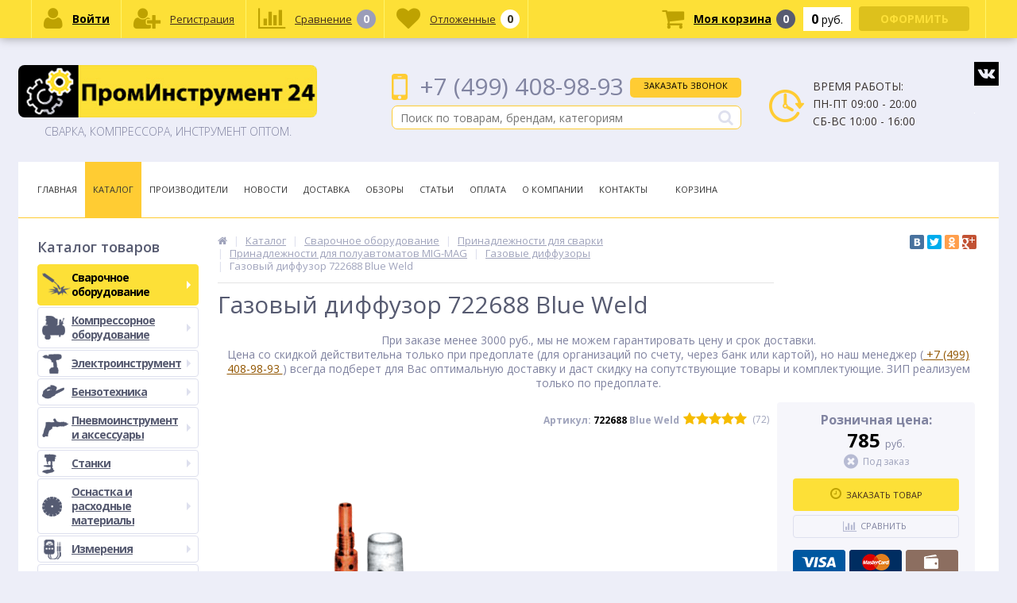

--- FILE ---
content_type: text/html; charset=UTF-8
request_url: https://prominstrument24.ru/catalog/gazovye_diffuzory/gazovyy_diffuzor_722688/
body_size: 32394
content:
<!DOCTYPE html>
<html lang="ru">
<head>
	<link rel="shortcut icon" type="image/x-icon" href="/bitrix/templates/elektro_flat/favicon.ico" />	
	<meta name="viewport" content="width=device-width, initial-scale=1.0" />
	<meta name="yandex-verification" content="2314f23bcb0cc6d0" />
<meta name="yandex-verification" content="f2fdfdc2874db21b" />
<meta name="yandex-verification" content="6087944d69dba629" />


	<title>Купить Газовый диффузор 722688 Blue Weld | Цена на Газовые диффузоры Blue Weld. Скидка до 30%!</title>
		<link media="all" rel="stylesheet" type="text/css" href="/bitrix/templates/elektro_flat/css/style.css" />
	<meta http-equiv="Content-Type" content="text/html; charset=UTF-8" />
<meta name="robots" content="index, follow" />
<meta name="keywords" content="Каталог" />
<meta name="description" content="Газовый диффузор для Megamig  270S_300S_Megamig Digital 330_Starmig 225 Pulse - по привлекательной цене, отзывы, инструкция, фото и технические характеристики, доставка и гарантия. Официальный дилер Blue Weld." />
<style type="text/css">.bx-composite-btn {background: url(/bitrix/images/main/composite/sprite-1x.png) no-repeat right 0 #e94524;border-radius: 15px;color: #fff !important;display: inline-block;line-height: 30px;font-family: "Helvetica Neue", Helvetica, Arial, sans-serif !important;font-size: 12px !important;font-weight: bold !important;height: 31px !important;padding: 0 42px 0 17px !important;vertical-align: middle !important;text-decoration: none !important;}@media screen   and (min-device-width: 1200px)   and (max-device-width: 1600px)   and (-webkit-min-device-pixel-ratio: 2)  and (min-resolution: 192dpi) {.bx-composite-btn {background-image: url(/bitrix/images/main/composite/sprite-2x.png);background-size: 42px 124px;}}.bx-composite-btn-fixed {position: absolute;top: -45px;right: 15px;z-index: 10;}.bx-btn-white {background-position: right 0;color: #fff !important;}.bx-btn-black {background-position: right -31px;color: #000 !important;}.bx-btn-red {background-position: right -62px;color: #555 !important;}.bx-btn-grey {background-position: right -93px;color: #657b89 !important;}.bx-btn-border {border: 1px solid #d4d4d4;height: 29px !important;line-height: 29px !important;}.bx-composite-loading {display: block;width: 40px;height: 40px;background: url(/bitrix/images/main/composite/loading.gif);}</style>
<script type="text/javascript" data-skip-moving="true">(function(w, d) {var v = w.frameCacheVars = {'CACHE_MODE':'HTMLCACHE','banner':{'url':'http://www.1c-bitrix.ru/composite/','text':'Быстро с 1С-Битрикс','bgcolor':'#E94524','style':'white'},'storageBlocks':[],'dynamicBlocks':{'TVwM3R':'d41d8cd98f00','iPbi6c':'d41d8cd98f00','callback':'d41d8cd98f00','discount_left':'d41d8cd98f00','vote':'d41d8cd98f00','review':'d41d8cd98f00','related-items':'d41d8cd98f00','bigdata':'d41d8cd98f00','already_seen':'d41d8cd98f00','kabinet':'d41d8cd98f00','compare':'4d31bbcae742','delay':'170ec5ebe6be','cart_line':'d41d8cd98f00'},'AUTO_UPDATE':true,'AUTO_UPDATE_TTL':'120'};var inv = false;if (v.AUTO_UPDATE === false){if (v.AUTO_UPDATE_TTL && v.AUTO_UPDATE_TTL > 0){var lm = Date.parse(d.lastModified);if (!isNaN(lm)){var td = new Date().getTime();if ((lm + v.AUTO_UPDATE_TTL * 1000) >= td){w.frameRequestStart = false;w.preventAutoUpdate = true;return;}inv = true;}}else{w.frameRequestStart = false;w.preventAutoUpdate = true;return;}}var r = w.XMLHttpRequest ? new XMLHttpRequest() : (w.ActiveXObject ? new w.ActiveXObject("Microsoft.XMLHTTP") : null);if (!r) { return; }w.frameRequestStart = true;var m = v.CACHE_MODE; var l = w.location; var x = new Date().getTime();var q = "?bxrand=" + x + (l.search.length > 0 ? "&" + l.search.substring(1) : "");var u = l.protocol + "//" + l.host + l.pathname + q;r.open("GET", u, true);r.setRequestHeader("BX-ACTION-TYPE", "get_dynamic");r.setRequestHeader("BX-CACHE-MODE", m);r.setRequestHeader("BX-CACHE-BLOCKS", v.dynamicBlocks ? JSON.stringify(v.dynamicBlocks) : "");if (inv){r.setRequestHeader("BX-INVALIDATE-CACHE", "Y");}try { r.setRequestHeader("BX-REF", d.referrer || "");} catch(e) {}if (m === "APPCACHE"){r.setRequestHeader("BX-APPCACHE-PARAMS", JSON.stringify(v.PARAMS));r.setRequestHeader("BX-APPCACHE-URL", v.PAGE_URL ? v.PAGE_URL : "");}r.onreadystatechange = function() {if (r.readyState != 4) { return; }var a = r.getResponseHeader("BX-RAND");var b = w.BX && w.BX.frameCache ? w.BX.frameCache : false;if (a != x || !((r.status >= 200 && r.status < 300) || r.status === 304 || r.status === 1223 || r.status === 0)){var f = {error:true, reason:a!=x?"bad_rand":"bad_status", url:u, xhr:r, status:r.status};if (w.BX && w.BX.ready){BX.ready(function() {setTimeout(function(){BX.onCustomEvent("onFrameDataRequestFail", [f]);}, 0);});}else{w.frameRequestFail = f;}return;}if (b){b.onFrameDataReceived(r.responseText);if (!w.frameUpdateInvoked){b.update(false);}w.frameUpdateInvoked = true;}else{w.frameDataString = r.responseText;}};r.send();})(window, document);</script>
<script type="text/javascript" data-skip-moving="true">(function(w, d, n) {var cl = "bx-core";var ht = d.documentElement;var htc = ht ? ht.className : undefined;if (htc === undefined || htc.indexOf(cl) !== -1){return;}var ua = n.userAgent;if (/(iPad;)|(iPhone;)/i.test(ua)){cl += " bx-ios";}else if (/Android/i.test(ua)){cl += " bx-android";}cl += (/(ipad|iphone|android|mobile|touch)/i.test(ua) ? " bx-touch" : " bx-no-touch");cl += w.devicePixelRatio && w.devicePixelRatio >= 2? " bx-retina": " bx-no-retina";var ieVersion = -1;if (/AppleWebKit/.test(ua)){cl += " bx-chrome";}else if ((ieVersion = getIeVersion()) > 0){cl += " bx-ie bx-ie" + ieVersion;if (ieVersion > 7 && ieVersion < 10 && !isDoctype()){cl += " bx-quirks";}}else if (/Opera/.test(ua)){cl += " bx-opera";}else if (/Gecko/.test(ua)){cl += " bx-firefox";}if (/Macintosh/i.test(ua)){cl += " bx-mac";}ht.className = htc ? htc + " " + cl : cl;function isDoctype(){if (d.compatMode){return d.compatMode == "CSS1Compat";}return d.documentElement && d.documentElement.clientHeight;}function getIeVersion(){if (/Opera/i.test(ua) || /Webkit/i.test(ua) || /Firefox/i.test(ua) || /Chrome/i.test(ua)){return -1;}var rv = -1;if (!!(w.MSStream) && !(w.ActiveXObject) && ("ActiveXObject" in w)){rv = 11;}else if (!!d.documentMode && d.documentMode >= 10){rv = 10;}else if (!!d.documentMode && d.documentMode >= 9){rv = 9;}else if (d.attachEvent && !/Opera/.test(ua)){rv = 8;}if (rv == -1 || rv == 8){var re;if (n.appName == "Microsoft Internet Explorer"){re = new RegExp("MSIE ([0-9]+[\.0-9]*)");if (re.exec(ua) != null){rv = parseFloat(RegExp.$1);}}else if (n.appName == "Netscape"){rv = 11;re = new RegExp("Trident/.*rv:([0-9]+[\.0-9]*)");if (re.exec(ua) != null){rv = parseFloat(RegExp.$1);}}}return rv;}})(window, document, navigator);</script>


<link href="/bitrix/cache/css/s1/elektro_flat/kernel_main/kernel_main_v1.css?163695308728585" type="text/css"  rel="stylesheet" />
<link href="https://maxcdn.bootstrapcdn.com/font-awesome/4.5.0/css/font-awesome.min.css" type="text/css"  rel="stylesheet" />
<link href="/bitrix/js/ui/fonts/opensans/ui.font.opensans.min.css?15458461351861" type="text/css"  rel="stylesheet" />
<link href="/bitrix/cache/css/s1/elektro_flat/page_9fa8b4116621addce4a1c00aaba4dd7a/page_9fa8b4116621addce4a1c00aaba4dd7a_v1.css?163640648222703" type="text/css"  rel="stylesheet" />
<link href="/bitrix/cache/css/s1/elektro_flat/template_a2c6893972f2734f8de22938d1b892d3/template_a2c6893972f2734f8de22938d1b892d3_v1.css?1636405985439246" type="text/css"  data-template-style="true" rel="stylesheet" />



<div id="bxdynamic_TVwM3R_start" style="display:none"></div><div id="bxdynamic_TVwM3R_end" style="display:none"></div>
			
<meta property='og:title' content='Газовый диффузор 722688 Blue Weld' />
<meta property='og:description' content='Vegamig 281/2, 270S, 300S, Vegamic Digital 330' />
<meta property='og:url' content='https://prominstrument24.ru/catalog/gazovye_diffuzory/gazovyy_diffuzor_722688/index.php' />
<meta property='og:image' content='https://prominstrument24.ru/upload/iblock/050/0508544309eefdaeed0a69ce3292e376.png' />
<meta property='og:type' content='website' />



	
<!-- Top100 (Kraken) Counter --><noscript><img src="//counter.rambler.ru/top100.cnt?pid=4499562"></noscript>
<!-- END Top100 (Kraken) Counter -->
</head>
<body itemscope itemtype="http://schema.org/WebPage">


		<div id="bxdynamic_iPbi6c_start" style="display:none"></div><div id="bxdynamic_iPbi6c_end" style="display:none"></div>
<div class="qwerty bx-panel clvt">
			</div>	
	<div class="body clvt">
<div id="back-top">
			<a href="#top"></a>
		</div>
<div class="body">
		<div class="page-wrapper bg-repeat-x bg-repeat-y bg-fixed" style="#background-image: url('/bg.jpg')">
						<div class="center" style="background-color:#edeef8;">
				<header>					
					<div class="header_1">
						<div class="logo">
							
<a href="/">	
			<img src="/bitrix/templates/elektro_flat/images/logo-new.jpg" alt="logo" />
		<span>Сварка, компрессора, инструмент оптом.</span>
</a>							<a class="tel" href="tel:+74994089893">+7 (499) 408-98-93</a>
						</div>
					</div>
					<div class="header_2">
						<div class="telephone">
							<div class="phone-cell">
 <a href="tel:+74994089893"> <span class="ya-phone">
	+7 (499) 408-98-93 </span> </a><i class="fa fa-phone"></i>
</div>
 							<a class="btn_buy apuo callback_anch" href="javascript:void(0)" onclick="OpenCallbackPopup();"><span class="cont"><i class="fa fa-phone"></i><span class="text">Заказать звонок</span></span></a>
							<div id="bxdynamic_callback_start" style="display:none"></div><div id="bxdynamic_callback_end" style="display:none"></div>						</div>
							<div id="altop_search" class="form-box" style="margin:42px 0px 0px 0px">
	<form action="/catalog/">
		<i class="fa fa-search"></i>
		<input id="title-search-input" type="text" name="q" value="" maxlength="50" placeholder="Поиск по товарам, брендам, категориям" autocomplete="off" />
		<input name="s" type="submit" value="" />
	</form>
	</div>
					</div>
					<div class="header_3">
						<div class="schedule">
							<p class="time">
	<i class="fa fa-clock-o"></i>Время работы:
</p>
<p>
	ПН-ПТ 09:00 - 20:00<br>
	СБ-ВС 10:00 - 16:00
</p>						</div>
					</div>
					<div class="header_4" style="display:none !important;">
						<div class="telephone">
							<div class="phone-cell">
 <a href="tel:+74994089893"> <span class="ya-phone">
	+7 (499) 408-98-93 </span> </a><i class="fa fa-phone"></i>
</div>
 							<a class="btn_buy apuo callback_anch" href="javascript:void(0)" onclick="OpenCallbackPopup();"><span class="cont"><i class="fa fa-phone"></i><span class="text">Заказать звонок</span></span></a>
							
						</div>
					</div>
					<div class="social-box">
						<a href="https://vk.com/prominstrument24" target="_blank"><img src="/bitrix/templates/elektro_flat/images/vk-ico.png" alt=""/></a>
						<a href="https://www.facebook.com/prominstrument24/" target="_blank"><img src="/bitrix/templates/elektro_flat/images/f-ico.png" alt=""/></a>
						<a href="https://www.instagram.com/24prominstrument24/" target="_blank"><img src="/bitrix/templates/elektro_flat/images/inst-ico.png" alt=""/></a>
					</div>
											<div class="top-menu">
								<ul class="store-horizontal">
		<li>
			<a href="/" >Главная</a>
		</li>
		
			
																		<li><a href="/catalog/" class="root-item-selected">Каталог</a></li>
												
						
		
			
																		<li><a href="/vendors/" class="root-item">Производители</a></li>
												
						
		
			
																		<li><a href="/news/" class="root-item">Новости</a></li>
												
						
		
			
																		<li><a href="/delivery/" class="root-item">Доставка</a></li>
												
						
		
			
																		<li><a href="/reviews/" class="root-item">Обзоры</a></li>
												
						
		
			
																		<li><a href="/stati/" class="root-item">Статьи</a></li>
												
						
		
			
																		<li><a href="/payments/" class="root-item">Оплата</a></li>
												
						
		
			
												<li><a href="/about/" class="root-item">О Компании</a>
						<ul>
							
						
		
			
																		<li><a href="/about/history/">История компании</a></li>
												
						
		
			
																		<li><a href="/about/certificates/">Сертификаты и лицензии</a></li>
												
						
		
			
																		<li><a href="/about/details/">Реквизиты</a></li>
												
						
		
							</ul></li>			
																		<li><a href="/contacts/" class="root-item">Контакты</a></li>
												
						
		
			
																		<li><a href="/personal/cart/" class="root-item">Корзина</a></li>
												
						
		
			</ul>
						</div>
										
				</header>
				<div class="top_panel">	
					<div class="panel_1">
						
<ul class="section-vertical">
	<li>
		<a href="javascript:void(0)" class="showsection"><i class="fa fa-bars"></i><span>Каталог</span></a>
		<div class="catalog-section-list" style="display:none;">
							<div class="catalog-section">
											<div class="catalog-section-title" style="margin:0px 0px 4px 0px;">
							<a href="/catalog/svarochnoe_oborudovanie/">Сварочное оборудование</a>
															<span class="showsectionchild"><i class="fa fa-minus"></i><i class="fa fa-plus"></i><i class="fa fa-minus-circle"></i><i class="fa fa-plus-circle"></i></span>
													</div>
											<div class="catalog-section-childs" style="display:none;">
															<div class="catalog-section-child">
									<a href="/catalog/mma/" title="Ручная сварка MMA">
										<span class="child">
											<span class="image">
																									<img src="/upload/iblock/9ba/9ba84f011762f544d4ceff77ed9fbf1e.png" width="48" height="48" alt="Ручная сварка MMA" />
																							</span>
											<span class="text-cont">
												<span class="text">Ручная сварка MMA</span>
											</span>
										</span>
									</a>
								</div>
															<div class="catalog-section-child">
									<a href="/catalog/migmag/" title="Полуавтоматическая сварка MIG/MAG ">
										<span class="child">
											<span class="image">
																									<img src="/upload/iblock/395/395b1809eaf5886400d6ff2a0b6e2456.png" width="48" height="48" alt="Полуавтоматическая сварка MIG/MAG " />
																							</span>
											<span class="text-cont">
												<span class="text">Полуавтоматическая сварка MIG/MAG </span>
											</span>
										</span>
									</a>
								</div>
															<div class="catalog-section-child">
									<a href="/catalog/tig/" title="Аргонодуговая сварка TIG">
										<span class="child">
											<span class="image">
																									<img src="/upload/iblock/07d/07d5204d47225884db6cbe9ba507f934.png" width="48" height="48" alt="Аргонодуговая сварка TIG" />
																							</span>
											<span class="text-cont">
												<span class="text">Аргонодуговая сварка TIG</span>
											</span>
										</span>
									</a>
								</div>
															<div class="catalog-section-child">
									<a href="/catalog/plazmennaya_rezka/" title="Плазменная сварка и резка">
										<span class="child">
											<span class="image">
																									<img src="/upload/iblock/56a/56ae126cf05af7df83c65dc51575e302.png" width="48" height="48" alt="Плазменная сварка и резка" />
																							</span>
											<span class="text-cont">
												<span class="text">Плазменная сварка и резка</span>
											</span>
										</span>
									</a>
								</div>
															<div class="catalog-section-child">
									<a href="/catalog/lazernaya_svarka/" title="Лазерная сварка">
										<span class="child">
											<span class="image">
																									<img src="/bitrix/templates/elektro_flat/images/no-photo.jpg" width="50" height="50" alt="Лазерная сварка" />
																							</span>
											<span class="text-cont">
												<span class="text">Лазерная сварка</span>
											</span>
										</span>
									</a>
								</div>
															<div class="catalog-section-child">
									<a href="/catalog/prinadlezhnosti/" title="Принадлежности для сварки">
										<span class="child">
											<span class="image">
																									<img src="/upload/iblock/4d1/4d1ced4ecdea4caf58a5bdea906c19f1.png" width="48" height="48" alt="Принадлежности для сварки" />
																							</span>
											<span class="text-cont">
												<span class="text">Принадлежности для сварки</span>
											</span>
										</span>
									</a>
								</div>
															<div class="catalog-section-child">
									<a href="/catalog/raskhodnye_materialy/" title="Расходные материалы">
										<span class="child">
											<span class="image">
																									<img src="/bitrix/templates/elektro_flat/images/no-photo.jpg" width="50" height="50" alt="Расходные материалы" />
																							</span>
											<span class="text-cont">
												<span class="text">Расходные материалы</span>
											</span>
										</span>
									</a>
								</div>
															<div class="catalog-section-child">
									<a href="/catalog/svarka_polipropilenovykh_trub_/" title="Сварка  полипропиленовых труб ">
										<span class="child">
											<span class="image">
																									<img src="/bitrix/templates/elektro_flat/images/no-photo.jpg" width="50" height="50" alt="Сварка  полипропиленовых труб " />
																							</span>
											<span class="text-cont">
												<span class="text">Сварка  полипропиленовых труб </span>
											</span>
										</span>
									</a>
								</div>
															<div class="catalog-section-child">
									<a href="/catalog/termicheskaya_rezka/" title="Термическая резка">
										<span class="child">
											<span class="image">
																									<img src="/bitrix/templates/elektro_flat/images/no-photo.jpg" width="50" height="50" alt="Термическая резка" />
																							</span>
											<span class="text-cont">
												<span class="text">Термическая резка</span>
											</span>
										</span>
									</a>
								</div>
															<div class="catalog-section-child">
									<a href="/catalog/tochechnaya_svarka/" title="Точечная сварка">
										<span class="child">
											<span class="image">
																									<img src="/bitrix/templates/elektro_flat/images/no-photo.jpg" width="50" height="50" alt="Точечная сварка" />
																							</span>
											<span class="text-cont">
												<span class="text">Точечная сварка</span>
											</span>
										</span>
									</a>
								</div>
														<div class="clr"></div>
						</div>
									</div>			
							<div class="catalog-section">
											<div class="catalog-section-title" style="margin:0px 0px 4px 0px;">
							<a href="/catalog/kompressornoe_oborudovanie/">Компрессорное оборудование</a>
															<span class="showsectionchild"><i class="fa fa-minus"></i><i class="fa fa-plus"></i><i class="fa fa-minus-circle"></i><i class="fa fa-plus-circle"></i></span>
													</div>
											<div class="catalog-section-childs" style="display:none;">
															<div class="catalog-section-child">
									<a href="/catalog/aksessuary_i_prinadlezhnosti/" title="Аксессуары и принадлежности">
										<span class="child">
											<span class="image">
																									<img src="/upload/iblock/766/7668fc568fdd0b945c33e1b5d07d8cbd.png" width="48" height="48" alt="Аксессуары и принадлежности" />
																							</span>
											<span class="text-cont">
												<span class="text">Аксессуары и принадлежности</span>
											</span>
										</span>
									</a>
								</div>
															<div class="catalog-section-child">
									<a href="/catalog/vintovye_kompressory_1/" title="Винтовые компрессоры">
										<span class="child">
											<span class="image">
																									<img src="/bitrix/templates/elektro_flat/images/no-photo.jpg" width="50" height="50" alt="Винтовые компрессоры" />
																							</span>
											<span class="text-cont">
												<span class="text">Винтовые компрессоры</span>
											</span>
										</span>
									</a>
								</div>
															<div class="catalog-section-child">
									<a href="/catalog/koaksialnye/" title="Коаксиальные">
										<span class="child">
											<span class="image">
																									<img src="/bitrix/templates/elektro_flat/images/no-photo.jpg" width="50" height="50" alt="Коаксиальные" />
																							</span>
											<span class="text-cont">
												<span class="text">Коаксиальные</span>
											</span>
										</span>
									</a>
								</div>
															<div class="catalog-section-child">
									<a href="/catalog/nabory_kompressornogo_oborudovaniya/" title="Наборы компрессорного оборудования">
										<span class="child">
											<span class="image">
																									<img src="/bitrix/templates/elektro_flat/images/no-photo.jpg" width="50" height="50" alt="Наборы компрессорного оборудования" />
																							</span>
											<span class="text-cont">
												<span class="text">Наборы компрессорного оборудования</span>
											</span>
										</span>
									</a>
								</div>
															<div class="catalog-section-child">
									<a href="/catalog/porshnevye_kompressory/" title="Поршневые компрессоры">
										<span class="child">
											<span class="image">
																									<img src="/bitrix/templates/elektro_flat/images/no-photo.jpg" width="50" height="50" alt="Поршневые компрессоры" />
																							</span>
											<span class="text-cont">
												<span class="text">Поршневые компрессоры</span>
											</span>
										</span>
									</a>
								</div>
															<div class="catalog-section-child">
									<a href="/catalog/remennye_kompressory/" title="Ременные компрессоры">
										<span class="child">
											<span class="image">
																									<img src="/bitrix/templates/elektro_flat/images/no-photo.jpg" width="50" height="50" alt="Ременные компрессоры" />
																							</span>
											<span class="text-cont">
												<span class="text">Ременные компрессоры</span>
											</span>
										</span>
									</a>
								</div>
															<div class="catalog-section-child">
									<a href="/catalog/snyatye_s_proizvodstva_modeli_7/" title="Снятые с производства модели">
										<span class="child">
											<span class="image">
																									<img src="/bitrix/templates/elektro_flat/images/no-photo.jpg" width="50" height="50" alt="Снятые с производства модели" />
																							</span>
											<span class="text-cont">
												<span class="text">Снятые с производства модели</span>
											</span>
										</span>
									</a>
								</div>
														<div class="clr"></div>
						</div>
									</div>			
							<div class="catalog-section">
											<div class="catalog-section-title" style="margin:0px 0px 4px 0px;">
							<a href="/catalog/elektroinstrument/">Электроинструмент</a>
															<span class="showsectionchild"><i class="fa fa-minus"></i><i class="fa fa-plus"></i><i class="fa fa-minus-circle"></i><i class="fa fa-plus-circle"></i></span>
													</div>
											<div class="catalog-section-childs" style="display:none;">
															<div class="catalog-section-child">
									<a href="/catalog/akkumulyatornyy_elektroinstrument/" title="Аккумуляторный электроинструмент">
										<span class="child">
											<span class="image">
																									<img src="/upload/iblock/2b0/2b069d061eb4b96d5e8ef3f671c8326a.png" width="48" height="48" alt="Аккумуляторный электроинструмент" />
																							</span>
											<span class="text-cont">
												<span class="text">Аккумуляторный электроинструмент</span>
											</span>
										</span>
									</a>
								</div>
															<div class="catalog-section-child">
									<a href="/catalog/pusko_zaryadnye_ustroystva/" title="Пуско-зарядные устройства">
										<span class="child">
											<span class="image">
																									<img src="/bitrix/templates/elektro_flat/images/no-photo.jpg" width="50" height="50" alt="Пуско-зарядные устройства" />
																							</span>
											<span class="text-cont">
												<span class="text">Пуско-зарядные устройства</span>
											</span>
										</span>
									</a>
								</div>
															<div class="catalog-section-child">
									<a href="/catalog/dreli/" title="Дрели">
										<span class="child">
											<span class="image">
																									<img src="/upload/iblock/007/0079e2f1cd1ef49d85b770efe95f50be.png" width="48" height="48" alt="Дрели" />
																							</span>
											<span class="text-cont">
												<span class="text">Дрели</span>
											</span>
										</span>
									</a>
								</div>
															<div class="catalog-section-child">
									<a href="/catalog/perforatory/" title="Перфораторы">
										<span class="child">
											<span class="image">
																									<img src="/upload/iblock/272/2720a1d3b421b299d9917609ae75bfd5.png" width="48" height="48" alt="Перфораторы" />
																							</span>
											<span class="text-cont">
												<span class="text">Перфораторы</span>
											</span>
										</span>
									</a>
								</div>
															<div class="catalog-section-child">
									<a href="/catalog/shlifovalnye_mashiny/" title="Шлифовальные машины">
										<span class="child">
											<span class="image">
																									<img src="/upload/iblock/f9a/f9a5a72eaf78d3efa0a6c1c649d4cbf1.png" width="48" height="48" alt="Шлифовальные машины" />
																							</span>
											<span class="text-cont">
												<span class="text">Шлифовальные машины</span>
											</span>
										</span>
									</a>
								</div>
															<div class="catalog-section-child">
									<a href="/catalog/pily/" title="Пилы">
										<span class="child">
											<span class="image">
																									<img src="/upload/iblock/124/12498115aaa13b35c24b7a45bdd5d063.png" width="48" height="48" alt="Пилы" />
																							</span>
											<span class="text-cont">
												<span class="text">Пилы</span>
											</span>
										</span>
									</a>
								</div>
															<div class="catalog-section-child">
									<a href="/catalog/lobziki/" title="Лобзики">
										<span class="child">
											<span class="image">
																									<img src="/upload/iblock/0d1/0d1e3c1e1fe844d754d005a6a5107f72.png" width="48" height="48" alt="Лобзики" />
																							</span>
											<span class="text-cont">
												<span class="text">Лобзики</span>
											</span>
										</span>
									</a>
								</div>
															<div class="catalog-section-child">
									<a href="/catalog/rubanki/" title="Рубанки">
										<span class="child">
											<span class="image">
																									<img src="/upload/iblock/b6c/b6c1523bcfd362be14fc688b0b6562a5.png" width="48" height="48" alt="Рубанки" />
																							</span>
											<span class="text-cont">
												<span class="text">Рубанки</span>
											</span>
										</span>
									</a>
								</div>
															<div class="catalog-section-child">
									<a href="/catalog/elektricheskie_teplogeneratory/" title="Электрические теплогенераторы">
										<span class="child">
											<span class="image">
																									<img src="/bitrix/templates/elektro_flat/images/no-photo.jpg" width="50" height="50" alt="Электрические теплогенераторы" />
																							</span>
											<span class="text-cont">
												<span class="text">Электрические теплогенераторы</span>
											</span>
										</span>
									</a>
								</div>
															<div class="catalog-section-child">
									<a href="/catalog/pylesosy/" title="Пылесосы">
										<span class="child">
											<span class="image">
																									<img src="/upload/iblock/a45/a45050649a229d71c64c7966983f2426.png" width="48" height="48" alt="Пылесосы" />
																							</span>
											<span class="text-cont">
												<span class="text">Пылесосы</span>
											</span>
										</span>
									</a>
								</div>
															<div class="catalog-section-child">
									<a href="/catalog/shtroborezy/" title="Штроборезы">
										<span class="child">
											<span class="image">
																									<img src="/upload/iblock/099/099ff1301ec3b1142a008da89c9774df.png" width="48" height="48" alt="Штроборезы" />
																							</span>
											<span class="text-cont">
												<span class="text">Штроборезы</span>
											</span>
										</span>
									</a>
								</div>
															<div class="catalog-section-child">
									<a href="/catalog/nozhnitsy_po_metallu/" title="Ножницы по металлу">
										<span class="child">
											<span class="image">
																									<img src="/upload/iblock/f96/f96ae6b5a699afe9c93a558a79b86a5e.png" width="48" height="48" alt="Ножницы по металлу" />
																							</span>
											<span class="text-cont">
												<span class="text">Ножницы по металлу</span>
											</span>
										</span>
									</a>
								</div>
															<div class="catalog-section-child">
									<a href="/catalog/betonomeshalki/" title="Бетономешалки">
										<span class="child">
											<span class="image">
																									<img src="/bitrix/templates/elektro_flat/images/no-photo.jpg" width="50" height="50" alt="Бетономешалки" />
																							</span>
											<span class="text-cont">
												<span class="text">Бетономешалки</span>
											</span>
										</span>
									</a>
								</div>
															<div class="catalog-section-child">
									<a href="/catalog/borozdodel/" title="Бороздодел">
										<span class="child">
											<span class="image">
																									<img src="/bitrix/templates/elektro_flat/images/no-photo.jpg" width="50" height="50" alt="Бороздодел" />
																							</span>
											<span class="text-cont">
												<span class="text">Бороздодел</span>
											</span>
										</span>
									</a>
								</div>
															<div class="catalog-section-child">
									<a href="/catalog/vozdukhoduvki/" title="Воздуходувки">
										<span class="child">
											<span class="image">
																									<img src="/bitrix/templates/elektro_flat/images/no-photo.jpg" width="50" height="50" alt="Воздуходувки" />
																							</span>
											<span class="text-cont">
												<span class="text">Воздуходувки</span>
											</span>
										</span>
									</a>
								</div>
															<div class="catalog-section-child">
									<a href="/catalog/gravery/" title="Граверы">
										<span class="child">
											<span class="image">
																									<img src="/bitrix/templates/elektro_flat/images/no-photo.jpg" width="50" height="50" alt="Граверы" />
																							</span>
											<span class="text-cont">
												<span class="text">Граверы</span>
											</span>
										</span>
									</a>
								</div>
															<div class="catalog-section-child">
									<a href="/catalog/zaryadki_dlya_ak_elektroinstrumenta/" title="Зарядки для ак. электроинструмента">
										<span class="child">
											<span class="image">
																									<img src="/bitrix/templates/elektro_flat/images/no-photo.jpg" width="50" height="50" alt="Зарядки для ак. электроинструмента" />
																							</span>
											<span class="text-cont">
												<span class="text">Зарядки для ак. электроинструмента</span>
											</span>
										</span>
									</a>
								</div>
															<div class="catalog-section-child">
									<a href="/catalog/zernodrobilki/" title="Зернодробилки">
										<span class="child">
											<span class="image">
																									<img src="/bitrix/templates/elektro_flat/images/no-photo.jpg" width="50" height="50" alt="Зернодробилки" />
																							</span>
											<span class="text-cont">
												<span class="text">Зернодробилки</span>
											</span>
										</span>
									</a>
								</div>
															<div class="catalog-section-child">
									<a href="/catalog/miksery/" title="Миксеры">
										<span class="child">
											<span class="image">
																									<img src="/upload/iblock/163/163013f9a0b7987d735231f6f551ff62.png" width="48" height="48" alt="Миксеры" />
																							</span>
											<span class="text-cont">
												<span class="text">Миксеры</span>
											</span>
										</span>
									</a>
								</div>
															<div class="catalog-section-child">
									<a href="/catalog/moyki_vysokogo_davleniya/" title="Мойки высокого давления">
										<span class="child">
											<span class="image">
																									<img src="/bitrix/templates/elektro_flat/images/no-photo.jpg" width="50" height="50" alt="Мойки высокого давления" />
																							</span>
											<span class="text-cont">
												<span class="text">Мойки высокого давления</span>
											</span>
										</span>
									</a>
								</div>
															<div class="catalog-section-child">
									<a href="/catalog/nasosnoe_oborudovanie/" title="Насосное оборудование">
										<span class="child">
											<span class="image">
																									<img src="/bitrix/templates/elektro_flat/images/no-photo.jpg" width="50" height="50" alt="Насосное оборудование" />
																							</span>
											<span class="text-cont">
												<span class="text">Насосное оборудование</span>
											</span>
										</span>
									</a>
								</div>
															<div class="catalog-section-child">
									<a href="/catalog/otboynye_molotki/" title="Отбойные молотки">
										<span class="child">
											<span class="image">
																									<img src="/bitrix/templates/elektro_flat/images/no-photo.jpg" width="50" height="50" alt="Отбойные молотки" />
																							</span>
											<span class="text-cont">
												<span class="text">Отбойные молотки</span>
											</span>
										</span>
									</a>
								</div>
															<div class="catalog-section-child">
									<a href="/catalog/polirovalnye_mashiny/" title="Полировальные машины">
										<span class="child">
											<span class="image">
																									<img src="/bitrix/templates/elektro_flat/images/no-photo.jpg" width="50" height="50" alt="Полировальные машины" />
																							</span>
											<span class="text-cont">
												<span class="text">Полировальные машины</span>
											</span>
										</span>
									</a>
								</div>
															<div class="catalog-section-child">
									<a href="/catalog/promyshlennye_pylesosy/" title="Промышленные пылесосы">
										<span class="child">
											<span class="image">
																									<img src="/bitrix/templates/elektro_flat/images/no-photo.jpg" width="50" height="50" alt="Промышленные пылесосы" />
																							</span>
											<span class="text-cont">
												<span class="text">Промышленные пылесосы</span>
											</span>
										</span>
									</a>
								</div>
															<div class="catalog-section-child">
									<a href="/catalog/sistemy_ochistki_vody_i_vozdukha/" title="Системы очистки воды и воздуха">
										<span class="child">
											<span class="image">
																									<img src="/bitrix/templates/elektro_flat/images/no-photo.jpg" width="50" height="50" alt="Системы очистки воды и воздуха" />
																							</span>
											<span class="text-cont">
												<span class="text">Системы очистки воды и воздуха</span>
											</span>
										</span>
									</a>
								</div>
															<div class="catalog-section-child">
									<a href="/catalog/stabilizatory_napryazheniya/" title="Стабилизаторы напряжения">
										<span class="child">
											<span class="image">
																									<img src="/bitrix/templates/elektro_flat/images/no-photo.jpg" width="50" height="50" alt="Стабилизаторы напряжения" />
																							</span>
											<span class="text-cont">
												<span class="text">Стабилизаторы напряжения</span>
											</span>
										</span>
									</a>
								</div>
															<div class="catalog-section-child">
									<a href="/catalog/stanki_dlya_zatochki_tsepey/" title="Станки для заточки цепей">
										<span class="child">
											<span class="image">
																									<img src="/bitrix/templates/elektro_flat/images/no-photo.jpg" width="50" height="50" alt="Станки для заточки цепей" />
																							</span>
											<span class="text-cont">
												<span class="text">Станки для заточки цепей</span>
											</span>
										</span>
									</a>
								</div>
															<div class="catalog-section-child">
									<a href="/catalog/feny/" title="Строительные фены">
										<span class="child">
											<span class="image">
																									<img src="/bitrix/templates/elektro_flat/images/no-photo.jpg" width="50" height="50" alt="Строительные фены" />
																							</span>
											<span class="text-cont">
												<span class="text">Строительные фены</span>
											</span>
										</span>
									</a>
								</div>
															<div class="catalog-section-child">
									<a href="/catalog/teplovaya_tekhnika/" title="Тепловая техника">
										<span class="child">
											<span class="image">
																									<img src="/bitrix/templates/elektro_flat/images/no-photo.jpg" width="50" height="50" alt="Тепловая техника" />
																							</span>
											<span class="text-cont">
												<span class="text">Тепловая техника</span>
											</span>
										</span>
									</a>
								</div>
															<div class="catalog-section-child">
									<a href="/catalog/termokleevye_pistolety/" title="Термоклеевые пистолеты">
										<span class="child">
											<span class="image">
																									<img src="/bitrix/templates/elektro_flat/images/no-photo.jpg" width="50" height="50" alt="Термоклеевые пистолеты" />
																							</span>
											<span class="text-cont">
												<span class="text">Термоклеевые пистолеты</span>
											</span>
										</span>
									</a>
								</div>
															<div class="catalog-section-child">
									<a href="/catalog/tekhnika_snegouborochnaya_/" title="Техника снегоуборочная ">
										<span class="child">
											<span class="image">
																									<img src="/bitrix/templates/elektro_flat/images/no-photo.jpg" width="50" height="50" alt="Техника снегоуборочная " />
																							</span>
											<span class="text-cont">
												<span class="text">Техника снегоуборочная </span>
											</span>
										</span>
									</a>
								</div>
															<div class="catalog-section-child">
									<a href="/catalog/tmp/" title="ТМП">
										<span class="child">
											<span class="image">
																									<img src="/bitrix/templates/elektro_flat/images/no-photo.jpg" width="50" height="50" alt="ТМП" />
																							</span>
											<span class="text-cont">
												<span class="text">ТМП</span>
											</span>
										</span>
									</a>
								</div>
															<div class="catalog-section-child">
									<a href="/catalog/uborochnaya_tekhnika/" title="Уборочная техника">
										<span class="child">
											<span class="image">
																									<img src="/bitrix/templates/elektro_flat/images/no-photo.jpg" width="50" height="50" alt="Уборочная техника" />
																							</span>
											<span class="text-cont">
												<span class="text">Уборочная техника</span>
											</span>
										</span>
									</a>
								</div>
															<div class="catalog-section-child">
									<a href="/catalog/ustroystva_bespereboynogo_pitaniya/" title="Устройства бесперебойного питания">
										<span class="child">
											<span class="image">
																									<img src="/bitrix/templates/elektro_flat/images/no-photo.jpg" width="50" height="50" alt="Устройства бесперебойного питания" />
																							</span>
											<span class="text-cont">
												<span class="text">Устройства бесперебойного питания</span>
											</span>
										</span>
									</a>
								</div>
															<div class="catalog-section-child">
									<a href="/catalog/frezernye_mashiny/" title="Фрезерные машины">
										<span class="child">
											<span class="image">
																									<img src="/bitrix/templates/elektro_flat/images/no-photo.jpg" width="50" height="50" alt="Фрезерные машины" />
																							</span>
											<span class="text-cont">
												<span class="text">Фрезерные машины</span>
											</span>
										</span>
									</a>
								</div>
															<div class="catalog-section-child">
									<a href="/catalog/elektricheskie_steplery/" title="Электрические степлеры">
										<span class="child">
											<span class="image">
																									<img src="/bitrix/templates/elektro_flat/images/no-photo.jpg" width="50" height="50" alt="Электрические степлеры" />
																							</span>
											<span class="text-cont">
												<span class="text">Электрические степлеры</span>
											</span>
										</span>
									</a>
								</div>
															<div class="catalog-section-child">
									<a href="/catalog/elektricheskie_trimmery/" title="Электрические триммеры">
										<span class="child">
											<span class="image">
																									<img src="/bitrix/templates/elektro_flat/images/no-photo.jpg" width="50" height="50" alt="Электрические триммеры" />
																							</span>
											<span class="text-cont">
												<span class="text">Электрические триммеры</span>
											</span>
										</span>
									</a>
								</div>
															<div class="catalog-section-child">
									<a href="/catalog/elektrogazonokosilki/" title="Электрогазонокосилки">
										<span class="child">
											<span class="image">
																									<img src="/bitrix/templates/elektro_flat/images/no-photo.jpg" width="50" height="50" alt="Электрогазонокосилки" />
																							</span>
											<span class="text-cont">
												<span class="text">Электрогазонокосилки</span>
											</span>
										</span>
									</a>
								</div>
														<div class="clr"></div>
						</div>
									</div>			
							<div class="catalog-section">
											<div class="catalog-section-title" style="margin:0px 0px 4px 0px;">
							<a href="/catalog/benzotekhnika/">Бензотехника</a>
															<span class="showsectionchild"><i class="fa fa-minus"></i><i class="fa fa-plus"></i><i class="fa fa-minus-circle"></i><i class="fa fa-plus-circle"></i></span>
													</div>
											<div class="catalog-section-childs" style="display:none;">
															<div class="catalog-section-child">
									<a href="/catalog/elektrostantsii/" title="Электростанции">
										<span class="child">
											<span class="image">
																									<img src="/bitrix/templates/elektro_flat/images/no-photo.jpg" width="50" height="50" alt="Электростанции" />
																							</span>
											<span class="text-cont">
												<span class="text">Электростанции</span>
											</span>
										</span>
									</a>
								</div>
															<div class="catalog-section-child">
									<a href="/catalog/motopompy/" title="Мотопомпы">
										<span class="child">
											<span class="image">
																									<img src="/bitrix/templates/elektro_flat/images/no-photo.jpg" width="50" height="50" alt="Мотопомпы" />
																							</span>
											<span class="text-cont">
												<span class="text">Мотопомпы</span>
											</span>
										</span>
									</a>
								</div>
															<div class="catalog-section-child">
									<a href="/catalog/benzopily/" title="Бензопилы">
										<span class="child">
											<span class="image">
																									<img src="/bitrix/templates/elektro_flat/images/no-photo.jpg" width="50" height="50" alt="Бензопилы" />
																							</span>
											<span class="text-cont">
												<span class="text">Бензопилы</span>
											</span>
										</span>
									</a>
								</div>
															<div class="catalog-section-child">
									<a href="/catalog/benzotrimmery/" title="Бензотриммеры">
										<span class="child">
											<span class="image">
																									<img src="/bitrix/templates/elektro_flat/images/no-photo.jpg" width="50" height="50" alt="Бензотриммеры" />
																							</span>
											<span class="text-cont">
												<span class="text">Бензотриммеры</span>
											</span>
										</span>
									</a>
								</div>
															<div class="catalog-section-child">
									<a href="/catalog/benzonozhnitsy/" title="Бензоножницы">
										<span class="child">
											<span class="image">
																									<img src="/bitrix/templates/elektro_flat/images/no-photo.jpg" width="50" height="50" alt="Бензоножницы" />
																							</span>
											<span class="text-cont">
												<span class="text">Бензоножницы</span>
											</span>
										</span>
									</a>
								</div>
															<div class="catalog-section-child">
									<a href="/catalog/vozdukhoduvki_1/" title="Воздуходувки">
										<span class="child">
											<span class="image">
																									<img src="/bitrix/templates/elektro_flat/images/no-photo.jpg" width="50" height="50" alt="Воздуходувки" />
																							</span>
											<span class="text-cont">
												<span class="text">Воздуходувки</span>
											</span>
										</span>
									</a>
								</div>
															<div class="catalog-section-child">
									<a href="/catalog/gazovye_nagrevateli/" title="Газовые нагреватели">
										<span class="child">
											<span class="image">
																									<img src="/bitrix/templates/elektro_flat/images/no-photo.jpg" width="50" height="50" alt="Газовые нагреватели" />
																							</span>
											<span class="text-cont">
												<span class="text">Газовые нагреватели</span>
											</span>
										</span>
									</a>
								</div>
															<div class="catalog-section-child">
									<a href="/catalog/benzogazonokosilki/" title="Бензогазонокосилки">
										<span class="child">
											<span class="image">
																									<img src="/bitrix/templates/elektro_flat/images/no-photo.jpg" width="50" height="50" alt="Бензогазонокосилки" />
																							</span>
											<span class="text-cont">
												<span class="text">Бензогазонокосилки</span>
											</span>
										</span>
									</a>
								</div>
															<div class="catalog-section-child">
									<a href="/catalog/zhidkotoplivnye_nagrevateli_/" title="Жидкотопливные нагреватели ">
										<span class="child">
											<span class="image">
																									<img src="/bitrix/templates/elektro_flat/images/no-photo.jpg" width="50" height="50" alt="Жидкотопливные нагреватели " />
																							</span>
											<span class="text-cont">
												<span class="text">Жидкотопливные нагреватели </span>
											</span>
										</span>
									</a>
								</div>
															<div class="catalog-section-child">
									<a href="/catalog/lodochnyy_motor/" title="Лодочный мотор">
										<span class="child">
											<span class="image">
																									<img src="/bitrix/templates/elektro_flat/images/no-photo.jpg" width="50" height="50" alt="Лодочный мотор" />
																							</span>
											<span class="text-cont">
												<span class="text">Лодочный мотор</span>
											</span>
										</span>
									</a>
								</div>
															<div class="catalog-section-child">
									<a href="/catalog/moyki/" title="Мойки">
										<span class="child">
											<span class="image">
																									<img src="/bitrix/templates/elektro_flat/images/no-photo.jpg" width="50" height="50" alt="Мойки" />
																							</span>
											<span class="text-cont">
												<span class="text">Мойки</span>
											</span>
										</span>
									</a>
								</div>
															<div class="catalog-section-child">
									<a href="/catalog/motobloki/" title="Мотоблоки">
										<span class="child">
											<span class="image">
																									<img src="/bitrix/templates/elektro_flat/images/no-photo.jpg" width="50" height="50" alt="Мотоблоки" />
																							</span>
											<span class="text-cont">
												<span class="text">Мотоблоки</span>
											</span>
										</span>
									</a>
								</div>
															<div class="catalog-section-child">
									<a href="/catalog/motobury/" title="Мотобуры">
										<span class="child">
											<span class="image">
																									<img src="/bitrix/templates/elektro_flat/images/no-photo.jpg" width="50" height="50" alt="Мотобуры" />
																							</span>
											<span class="text-cont">
												<span class="text">Мотобуры</span>
											</span>
										</span>
									</a>
								</div>
															<div class="catalog-section-child">
									<a href="/catalog/motokultivatory/" title="Мотокультиваторы">
										<span class="child">
											<span class="image">
																									<img src="/bitrix/templates/elektro_flat/images/no-photo.jpg" width="50" height="50" alt="Мотокультиваторы" />
																							</span>
											<span class="text-cont">
												<span class="text">Мотокультиваторы</span>
											</span>
										</span>
									</a>
								</div>
															<div class="catalog-section-child">
									<a href="/catalog/snegouborochnaya_tekhnika/" title="Снегоуборочная техника">
										<span class="child">
											<span class="image">
																									<img src="/bitrix/templates/elektro_flat/images/no-photo.jpg" width="50" height="50" alt="Снегоуборочная техника" />
																							</span>
											<span class="text-cont">
												<span class="text">Снегоуборочная техника</span>
											</span>
										</span>
									</a>
								</div>
															<div class="catalog-section-child">
									<a href="/catalog/teplov_pushki/" title="Теплов.пушки">
										<span class="child">
											<span class="image">
																									<img src="/bitrix/templates/elektro_flat/images/no-photo.jpg" width="50" height="50" alt="Теплов.пушки" />
																							</span>
											<span class="text-cont">
												<span class="text">Теплов.пушки</span>
											</span>
										</span>
									</a>
								</div>
															<div class="catalog-section-child">
									<a href="/catalog/uborochnye_mashiny/" title="Уборочные машины">
										<span class="child">
											<span class="image">
																									<img src="/bitrix/templates/elektro_flat/images/no-photo.jpg" width="50" height="50" alt="Уборочные машины" />
																							</span>
											<span class="text-cont">
												<span class="text">Уборочные машины</span>
											</span>
										</span>
									</a>
								</div>
														<div class="clr"></div>
						</div>
									</div>			
							<div class="catalog-section">
											<div class="catalog-section-title" style="margin:0px 0px 4px 0px;">
							<a href="/catalog/pnevmoinstrument_i_aksessuary/">Пневмоинструмент и аксессуары</a>
															<span class="showsectionchild"><i class="fa fa-minus"></i><i class="fa fa-plus"></i><i class="fa fa-minus-circle"></i><i class="fa fa-plus-circle"></i></span>
													</div>
											<div class="catalog-section-childs" style="display:none;">
															<div class="catalog-section-child">
									<a href="/catalog/gaykoverty/" title="Гайковерты">
										<span class="child">
											<span class="image">
																									<img src="/bitrix/templates/elektro_flat/images/no-photo.jpg" width="50" height="50" alt="Гайковерты" />
																							</span>
											<span class="text-cont">
												<span class="text">Гайковерты</span>
											</span>
										</span>
									</a>
								</div>
															<div class="catalog-section-child">
									<a href="/catalog/pnevmopistolety_1/" title="Пистолеты и степлеры">
										<span class="child">
											<span class="image">
																									<img src="/bitrix/templates/elektro_flat/images/no-photo.jpg" width="50" height="50" alt="Пистолеты и степлеры" />
																							</span>
											<span class="text-cont">
												<span class="text">Пистолеты и степлеры</span>
											</span>
										</span>
									</a>
								</div>
															<div class="catalog-section-child">
									<a href="/catalog/pnevmoshlifovalnye_mashiny/" title="Пневмошлифовальные машины">
										<span class="child">
											<span class="image">
																									<img src="/bitrix/templates/elektro_flat/images/no-photo.jpg" width="50" height="50" alt="Пневмошлифовальные машины" />
																							</span>
											<span class="text-cont">
												<span class="text">Пневмошлифовальные машины</span>
											</span>
										</span>
									</a>
								</div>
															<div class="catalog-section-child">
									<a href="/catalog/kraskoraspyliteli/" title="Краскораспылители">
										<span class="child">
											<span class="image">
																									<img src="/bitrix/templates/elektro_flat/images/no-photo.jpg" width="50" height="50" alt="Краскораспылители" />
																							</span>
											<span class="text-cont">
												<span class="text">Краскораспылители</span>
											</span>
										</span>
									</a>
								</div>
															<div class="catalog-section-child">
									<a href="/catalog/aerografy/" title="Аэрографы">
										<span class="child">
											<span class="image">
																									<img src="/bitrix/templates/elektro_flat/images/no-photo.jpg" width="50" height="50" alt="Аэрографы" />
																							</span>
											<span class="text-cont">
												<span class="text">Аэрографы</span>
											</span>
										</span>
									</a>
								</div>
															<div class="catalog-section-child">
									<a href="/catalog/pnevmodreli/" title="Пневмодрели">
										<span class="child">
											<span class="image">
																									<img src="/bitrix/templates/elektro_flat/images/no-photo.jpg" width="50" height="50" alt="Пневмодрели" />
																							</span>
											<span class="text-cont">
												<span class="text">Пневмодрели</span>
											</span>
										</span>
									</a>
								</div>
															<div class="catalog-section-child">
									<a href="/catalog/pnevmodolota/" title="Пневмодолота">
										<span class="child">
											<span class="image">
																									<img src="/bitrix/templates/elektro_flat/images/no-photo.jpg" width="50" height="50" alt="Пневмодолота" />
																							</span>
											<span class="text-cont">
												<span class="text">Пневмодолота</span>
											</span>
										</span>
									</a>
								</div>
															<div class="catalog-section-child">
									<a href="/catalog/nabory/" title="Наборы">
										<span class="child">
											<span class="image">
																									<img src="/bitrix/templates/elektro_flat/images/no-photo.jpg" width="50" height="50" alt="Наборы" />
																							</span>
											<span class="text-cont">
												<span class="text">Наборы</span>
											</span>
										</span>
									</a>
								</div>
															<div class="catalog-section-child">
									<a href="/catalog/inoe_pnevmoinstrument/" title="Прочий пневмоинструмент">
										<span class="child">
											<span class="image">
																									<img src="/bitrix/templates/elektro_flat/images/no-photo.jpg" width="50" height="50" alt="Прочий пневмоинструмент" />
																							</span>
											<span class="text-cont">
												<span class="text">Прочий пневмоинструмент</span>
											</span>
										</span>
									</a>
								</div>
															<div class="catalog-section-child">
									<a href="/catalog/razemy_perekhodniki_aksessuary/" title="Разъемы, переходники, аксессуары">
										<span class="child">
											<span class="image">
																									<img src="/bitrix/templates/elektro_flat/images/no-photo.jpg" width="50" height="50" alt="Разъемы, переходники, аксессуары" />
																							</span>
											<span class="text-cont">
												<span class="text">Разъемы, переходники, аксессуары</span>
											</span>
										</span>
									</a>
								</div>
														<div class="clr"></div>
						</div>
									</div>			
							<div class="catalog-section">
											<div class="catalog-section-title" style="margin:0px 0px 4px 0px;">
							<a href="/catalog/stanki/">Станки</a>
															<span class="showsectionchild"><i class="fa fa-minus"></i><i class="fa fa-plus"></i><i class="fa fa-minus-circle"></i><i class="fa fa-plus-circle"></i></span>
													</div>
											<div class="catalog-section-childs" style="display:none;">
															<div class="catalog-section-child">
									<a href="/catalog/kamnereznye_stanki/" title="Камнерезные станки">
										<span class="child">
											<span class="image">
																									<img src="/bitrix/templates/elektro_flat/images/no-photo.jpg" width="50" height="50" alt="Камнерезные станки" />
																							</span>
											<span class="text-cont">
												<span class="text">Камнерезные станки</span>
											</span>
										</span>
									</a>
								</div>
															<div class="catalog-section-child">
									<a href="/catalog/sverlilnye_stanki/" title="Сверлильные станки">
										<span class="child">
											<span class="image">
																									<img src="/bitrix/templates/elektro_flat/images/no-photo.jpg" width="50" height="50" alt="Сверлильные станки" />
																							</span>
											<span class="text-cont">
												<span class="text">Сверлильные станки</span>
											</span>
										</span>
									</a>
								</div>
															<div class="catalog-section-child">
									<a href="/catalog/stanki_dlya_gibki_armatury_i_rezki_armatury/" title="Станки для гибки арматуры  и резки арматуры">
										<span class="child">
											<span class="image">
																									<img src="/bitrix/templates/elektro_flat/images/no-photo.jpg" width="50" height="50" alt="Станки для гибки арматуры  и резки арматуры" />
																							</span>
											<span class="text-cont">
												<span class="text">Станки для гибки арматуры  и резки арматуры</span>
											</span>
										</span>
									</a>
								</div>
															<div class="catalog-section-child">
									<a href="/catalog/tochilnye_stanki/" title="Точильные станки">
										<span class="child">
											<span class="image">
																									<img src="/bitrix/templates/elektro_flat/images/no-photo.jpg" width="50" height="50" alt="Точильные станки" />
																							</span>
											<span class="text-cont">
												<span class="text">Точильные станки</span>
											</span>
										</span>
									</a>
								</div>
														<div class="clr"></div>
						</div>
									</div>			
							<div class="catalog-section">
											<div class="catalog-section-title" style="margin:0px 0px 4px 0px;">
							<a href="/catalog/osnastka_i_raskhodnye_materialy/">Оснастка и расходные материалы</a>
															<span class="showsectionchild"><i class="fa fa-minus"></i><i class="fa fa-plus"></i><i class="fa fa-minus-circle"></i><i class="fa fa-plus-circle"></i></span>
													</div>
											<div class="catalog-section-childs" style="display:none;">
															<div class="catalog-section-child">
									<a href="/catalog/avtomobilnyy_akkumulyator/" title="Автомобильный аккумулятор">
										<span class="child">
											<span class="image">
																									<img src="/bitrix/templates/elektro_flat/images/no-photo.jpg" width="50" height="50" alt="Автомобильный аккумулятор" />
																							</span>
											<span class="text-cont">
												<span class="text">Автомобильный аккумулятор</span>
											</span>
										</span>
									</a>
								</div>
															<div class="catalog-section-child">
									<a href="/catalog/bury_po_betonu_i_kamnyu/" title="Буры по бетону и камню">
										<span class="child">
											<span class="image">
																									<img src="/bitrix/templates/elektro_flat/images/no-photo.jpg" width="50" height="50" alt="Буры по бетону и камню" />
																							</span>
											<span class="text-cont">
												<span class="text">Буры по бетону и камню</span>
											</span>
										</span>
									</a>
								</div>
															<div class="catalog-section-child">
									<a href="/catalog/diski/" title="Диски">
										<span class="child">
											<span class="image">
																									<img src="/bitrix/templates/elektro_flat/images/no-photo.jpg" width="50" height="50" alt="Диски" />
																							</span>
											<span class="text-cont">
												<span class="text">Диски</span>
											</span>
										</span>
									</a>
								</div>
															<div class="catalog-section-child">
									<a href="/catalog/masla/" title="Масла">
										<span class="child">
											<span class="image">
																									<img src="/bitrix/templates/elektro_flat/images/no-photo.jpg" width="50" height="50" alt="Масла" />
																							</span>
											<span class="text-cont">
												<span class="text">Масла</span>
											</span>
										</span>
									</a>
								</div>
															<div class="catalog-section-child">
									<a href="/catalog/prezentatsionnye_stendy_1/" title="Презентационные стенды">
										<span class="child">
											<span class="image">
																									<img src="/bitrix/templates/elektro_flat/images/no-photo.jpg" width="50" height="50" alt="Презентационные стенды" />
																							</span>
											<span class="text-cont">
												<span class="text">Презентационные стенды</span>
											</span>
										</span>
									</a>
								</div>
															<div class="catalog-section-child">
									<a href="/catalog/prinadlezhnosti_dlya_pylesosa/" title="Принадлежности для пылесоса">
										<span class="child">
											<span class="image">
																									<img src="/bitrix/templates/elektro_flat/images/no-photo.jpg" width="50" height="50" alt="Принадлежности для пылесоса" />
																							</span>
											<span class="text-cont">
												<span class="text">Принадлежности для пылесоса</span>
											</span>
										</span>
									</a>
								</div>
															<div class="catalog-section-child">
									<a href="/catalog/prinadlezhnosti_k_motoburu/" title="Принадлежности к мотобуру">
										<span class="child">
											<span class="image">
																									<img src="/bitrix/templates/elektro_flat/images/no-photo.jpg" width="50" height="50" alt="Принадлежности к мотобуру" />
																							</span>
											<span class="text-cont">
												<span class="text">Принадлежности к мотобуру</span>
											</span>
										</span>
									</a>
								</div>
															<div class="catalog-section-child">
									<a href="/catalog/prinadlezhnosti_k_pilam/" title="Принадлежности к пилам">
										<span class="child">
											<span class="image">
																									<img src="/bitrix/templates/elektro_flat/images/no-photo.jpg" width="50" height="50" alt="Принадлежности к пилам" />
																							</span>
											<span class="text-cont">
												<span class="text">Принадлежности к пилам</span>
											</span>
										</span>
									</a>
								</div>
															<div class="catalog-section-child">
									<a href="/catalog/prinadlezhnosti_k_stepleram/" title="Принадлежности к степлерам">
										<span class="child">
											<span class="image">
																									<img src="/bitrix/templates/elektro_flat/images/no-photo.jpg" width="50" height="50" alt="Принадлежности к степлерам" />
																							</span>
											<span class="text-cont">
												<span class="text">Принадлежности к степлерам</span>
											</span>
										</span>
									</a>
								</div>
															<div class="catalog-section-child">
									<a href="/catalog/prinadlezhnosti_k_termovozdukhoduvkam/" title="Принадлежности к термовоздуходувкам">
										<span class="child">
											<span class="image">
																									<img src="/bitrix/templates/elektro_flat/images/no-photo.jpg" width="50" height="50" alt="Принадлежности к термовоздуходувкам" />
																							</span>
											<span class="text-cont">
												<span class="text">Принадлежности к термовоздуходувкам</span>
											</span>
										</span>
									</a>
								</div>
															<div class="catalog-section-child">
									<a href="/catalog/prinadlezhnosti_k_termokleevym_pistoletam/" title="Принадлежности к термоклеевым пистолетам">
										<span class="child">
											<span class="image">
																									<img src="/bitrix/templates/elektro_flat/images/no-photo.jpg" width="50" height="50" alt="Принадлежности к термоклеевым пистолетам" />
																							</span>
											<span class="text-cont">
												<span class="text">Принадлежности к термоклеевым пистолетам</span>
											</span>
										</span>
									</a>
								</div>
															<div class="catalog-section-child">
									<a href="/catalog/prinadlezhnosti_k_trimeram/" title="Принадлежности к тримерам">
										<span class="child">
											<span class="image">
																									<img src="/bitrix/templates/elektro_flat/images/no-photo.jpg" width="50" height="50" alt="Принадлежности к тримерам" />
																							</span>
											<span class="text-cont">
												<span class="text">Принадлежности к тримерам</span>
											</span>
										</span>
									</a>
								</div>
															<div class="catalog-section-child">
									<a href="/catalog/sverla_po_derevu/" title="Сверла по дереву">
										<span class="child">
											<span class="image">
																									<img src="/bitrix/templates/elektro_flat/images/no-photo.jpg" width="50" height="50" alt="Сверла по дереву" />
																							</span>
											<span class="text-cont">
												<span class="text">Сверла по дереву</span>
											</span>
										</span>
									</a>
								</div>
															<div class="catalog-section-child">
									<a href="/catalog/svyerla_po_metallu/" title="Свёрла по металлу">
										<span class="child">
											<span class="image">
																									<img src="/bitrix/templates/elektro_flat/images/no-photo.jpg" width="50" height="50" alt="Свёрла по металлу" />
																							</span>
											<span class="text-cont">
												<span class="text">Свёрла по металлу</span>
											</span>
										</span>
									</a>
								</div>
															<div class="catalog-section-child">
									<a href="/catalog/steplery/" title="Степлеры">
										<span class="child">
											<span class="image">
																									<img src="/bitrix/templates/elektro_flat/images/no-photo.jpg" width="50" height="50" alt="Степлеры" />
																							</span>
											<span class="text-cont">
												<span class="text">Степлеры</span>
											</span>
										</span>
									</a>
								</div>
														<div class="clr"></div>
						</div>
									</div>			
							<div class="catalog-section">
											<div class="catalog-section-title" style="margin:0px 0px 4px 0px;">
							<a href="/catalog/izmereniya/">Измерения</a>
															<span class="showsectionchild"><i class="fa fa-minus"></i><i class="fa fa-plus"></i><i class="fa fa-minus-circle"></i><i class="fa fa-plus-circle"></i></span>
													</div>
											<div class="catalog-section-childs" style="display:none;">
															<div class="catalog-section-child">
									<a href="/catalog/avtotranformatory/" title="автотранформаторы">
										<span class="child">
											<span class="image">
																									<img src="/bitrix/templates/elektro_flat/images/no-photo.jpg" width="50" height="50" alt="автотранформаторы" />
																							</span>
											<span class="text-cont">
												<span class="text">автотранформаторы</span>
											</span>
										</span>
									</a>
								</div>
															<div class="catalog-section-child">
									<a href="/catalog/detektory_metalla/" title="Детекторы металла">
										<span class="child">
											<span class="image">
																									<img src="/bitrix/templates/elektro_flat/images/no-photo.jpg" width="50" height="50" alt="Детекторы металла" />
																							</span>
											<span class="text-cont">
												<span class="text">Детекторы металла</span>
											</span>
										</span>
									</a>
								</div>
															<div class="catalog-section-child">
									<a href="/catalog/izmeritelnye_kleshchi/" title="Измерительные клещи">
										<span class="child">
											<span class="image">
																									<img src="/bitrix/templates/elektro_flat/images/no-photo.jpg" width="50" height="50" alt="Измерительные клещи" />
																							</span>
											<span class="text-cont">
												<span class="text">Измерительные клещи</span>
											</span>
										</span>
									</a>
								</div>
															<div class="catalog-section-child">
									<a href="/catalog/indikatornye_otvertki/" title="Индикаторные отвертки">
										<span class="child">
											<span class="image">
																									<img src="/bitrix/templates/elektro_flat/images/no-photo.jpg" width="50" height="50" alt="Индикаторные отвертки" />
																							</span>
											<span class="text-cont">
												<span class="text">Индикаторные отвертки</span>
											</span>
										</span>
									</a>
								</div>
															<div class="catalog-section-child">
									<a href="/catalog/lazernye_dalnomery/" title="Лазерные дальномеры">
										<span class="child">
											<span class="image">
																									<img src="/bitrix/templates/elektro_flat/images/no-photo.jpg" width="50" height="50" alt="Лазерные дальномеры" />
																							</span>
											<span class="text-cont">
												<span class="text">Лазерные дальномеры</span>
											</span>
										</span>
									</a>
								</div>
															<div class="catalog-section-child">
									<a href="/catalog/lazernye_urovni/" title="Лазерные уровни">
										<span class="child">
											<span class="image">
																									<img src="/bitrix/templates/elektro_flat/images/no-photo.jpg" width="50" height="50" alt="Лазерные уровни" />
																							</span>
											<span class="text-cont">
												<span class="text">Лазерные уровни</span>
											</span>
										</span>
									</a>
								</div>
															<div class="catalog-section-child">
									<a href="/catalog/multimetry/" title="Мультиметры">
										<span class="child">
											<span class="image">
																									<img src="/bitrix/templates/elektro_flat/images/no-photo.jpg" width="50" height="50" alt="Мультиметры" />
																							</span>
											<span class="text-cont">
												<span class="text">Мультиметры</span>
											</span>
										</span>
									</a>
								</div>
															<div class="catalog-section-child">
									<a href="/catalog/testery/" title="Тестеры">
										<span class="child">
											<span class="image">
																									<img src="/bitrix/templates/elektro_flat/images/no-photo.jpg" width="50" height="50" alt="Тестеры" />
																							</span>
											<span class="text-cont">
												<span class="text">Тестеры</span>
											</span>
										</span>
									</a>
								</div>
														<div class="clr"></div>
						</div>
									</div>			
							<div class="catalog-section">
											<div class="catalog-section-title" style="margin:0px 0px 4px 0px;">
							<a href="/catalog/ruchnoy_instrument/">Ручной инструмент</a>
															<span class="showsectionchild"><i class="fa fa-minus"></i><i class="fa fa-plus"></i><i class="fa fa-minus-circle"></i><i class="fa fa-plus-circle"></i></span>
													</div>
											<div class="catalog-section-childs" style="display:none;">
															<div class="catalog-section-child">
									<a href="/catalog/nabory_instrumentov/" title="Наборы инструментов">
										<span class="child">
											<span class="image">
																									<img src="/bitrix/templates/elektro_flat/images/no-photo.jpg" width="50" height="50" alt="Наборы инструментов" />
																							</span>
											<span class="text-cont">
												<span class="text">Наборы инструментов</span>
											</span>
										</span>
									</a>
								</div>
															<div class="catalog-section-child">
									<a href="/catalog/prochee1/" title="Прочее">
										<span class="child">
											<span class="image">
																									<img src="/bitrix/templates/elektro_flat/images/no-photo.jpg" width="50" height="50" alt="Прочее" />
																							</span>
											<span class="text-cont">
												<span class="text">Прочее</span>
											</span>
										</span>
									</a>
								</div>
															<div class="catalog-section-child">
									<a href="/catalog/sredstva_zashchity/" title="Средства защиты">
										<span class="child">
											<span class="image">
																									<img src="/bitrix/templates/elektro_flat/images/no-photo.jpg" width="50" height="50" alt="Средства защиты" />
																							</span>
											<span class="text-cont">
												<span class="text">Средства защиты</span>
											</span>
										</span>
									</a>
								</div>
														<div class="clr"></div>
						</div>
									</div>			
							<div class="catalog-section">
											<div class="catalog-section-title" style="margin:0px 0px 4px 0px;">
							<a href="/catalog/razlozhit/">Разложить</a>
															<span class="showsectionchild"><i class="fa fa-minus"></i><i class="fa fa-plus"></i><i class="fa fa-minus-circle"></i><i class="fa fa-plus-circle"></i></span>
													</div>
											<div class="catalog-section-childs" style="display:none;">
															<div class="catalog-section-child">
									<a href="/catalog/zubr_151123/" title="зубр 151123">
										<span class="child">
											<span class="image">
																									<img src="/bitrix/templates/elektro_flat/images/no-photo.jpg" width="50" height="50" alt="зубр 151123" />
																							</span>
											<span class="text-cont">
												<span class="text">зубр 151123</span>
											</span>
										</span>
									</a>
								</div>
															<div class="catalog-section-child">
									<a href="/catalog/zubr161123/" title="зубр161123">
										<span class="child">
											<span class="image">
																									<img src="/bitrix/templates/elektro_flat/images/no-photo.jpg" width="50" height="50" alt="зубр161123" />
																							</span>
											<span class="text-cont">
												<span class="text">зубр161123</span>
											</span>
										</span>
									</a>
								</div>
														<div class="clr"></div>
						</div>
									</div>			
					</div>
	</li>
</ul>

					</div>
					<div class="panel_2">
						
<ul class="store-vertical">
	<li>
		<a href="javascript:void(0)" class="showsubmenu">Меню</a>
		<ul class="submenu" style="display:none;">
			<li>
				<a href="/" >Главная</a>
			</li>
									<li>
							<a href="/catalog/" class="root-item-selected">Каталог</a>
						</li>
											<li>
							<a href="/vendors/" class="root-item">Производители</a>
						</li>
											<li>
							<a href="/news/" class="root-item">Новости</a>
						</li>
											<li>
							<a href="/delivery/" class="root-item">Доставка</a>
						</li>
											<li>
							<a href="/reviews/" class="root-item">Обзоры</a>
						</li>
											<li>
							<a href="/stati/" class="root-item">Статьи</a>
						</li>
											<li>
							<a href="/payments/" class="root-item">Оплата</a>
						</li>
										<li >
						<span class="text">
							<a href="/about/" class="root-item">О Компании</a>
							<span class="showchild"><i class="fa fa-plus-circle"></i><i class="fa fa-minus-circle"></i></span>
						</span>
						<ul style="display:none;">
										<li>
							<a href="/about/history/" class="root-item">История компании</a>
						</li>
											<li>
							<a href="/about/certificates/" class="root-item">Сертификаты и лицензии</a>
						</li>
											<li>
							<a href="/about/details/" class="root-item">Реквизиты</a>
						</li>
					</ul></li>						<li>
							<a href="/contacts/" class="root-item">Контакты</a>
						</li>
											<li>
							<a href="/personal/cart/" class="root-item">Корзина</a>
						</li>
							</ul>
	</li>
</ul>

					</div>
					<div class="panel_3">
						<ul class="contacts-vertical">
							<li>
								<a class="showcontacts" href="javascript:void(0)"><i class="fa fa-phone"></i></a>
							</li>
						</ul>
					</div>
					<div class="panel_4">
						<ul class="search-vertical">
							<li>
								<a class="showsearch" href="javascript:void(0)"><i class="fa fa-search"></i></a>
							</li>
						</ul>
					</div>
				</div>
				<div class="content-wrapper">
					<div class="content">
						<div class="left-column">
																<div class="h3">Каталог товаров</div>
									
<ul class="left-menu">
					<li id="id0" class="parent svarochnoe_oborudovanie selected">
					<a href="/catalog/svarochnoe_oborudovanie/">Сварочное оборудование<span class="arrow"></span></a>
										<div class="catalog-section-childs">
						<div class="catalog-section-child">
				<a href="/catalog/mma/" title="Ручная сварка MMA">
					<span class="child">
						<!--<span class="image">
															<img src="/upload/iblock/9ba/9ba84f011762f544d4ceff77ed9fbf1e.png" width="48" height="48" alt="Ручная сварка MMA" />
													</span>	-->					
						<span class="text-cont">
							<span class="text">Ручная сварка MMA</span>
						</span>
					</span>
				</a>
			</div>
					<div class="catalog-section-child">
				<a href="/catalog/migmag/" title="Полуавтоматическая сварка MIG/MAG ">
					<span class="child">
						<!--<span class="image">
															<img src="/upload/iblock/395/395b1809eaf5886400d6ff2a0b6e2456.png" width="48" height="48" alt="Полуавтоматическая сварка MIG/MAG " />
													</span>	-->					
						<span class="text-cont">
							<span class="text">Полуавтоматическая сварка MIG/MAG </span>
						</span>
					</span>
				</a>
			</div>
					<div class="catalog-section-child">
				<a href="/catalog/tig/" title="Аргонодуговая сварка TIG">
					<span class="child">
						<!--<span class="image">
															<img src="/upload/iblock/07d/07d5204d47225884db6cbe9ba507f934.png" width="48" height="48" alt="Аргонодуговая сварка TIG" />
													</span>	-->					
						<span class="text-cont">
							<span class="text">Аргонодуговая сварка TIG</span>
						</span>
					</span>
				</a>
			</div>
					<div class="catalog-section-child">
				<a href="/catalog/plazmennaya_rezka/" title="Плазменная сварка и резка">
					<span class="child">
						<!--<span class="image">
															<img src="/upload/iblock/56a/56ae126cf05af7df83c65dc51575e302.png" width="48" height="48" alt="Плазменная сварка и резка" />
													</span>	-->					
						<span class="text-cont">
							<span class="text">Плазменная сварка и резка</span>
						</span>
					</span>
				</a>
			</div>
					<div class="catalog-section-child">
				<a href="/catalog/lazernaya_svarka/" title="Лазерная сварка">
					<span class="child">
						<!--<span class="image">
															<img src="/bitrix/templates/elektro_flat/images/no-photo.jpg" width="50" height="50" alt="Лазерная сварка" />
													</span>	-->					
						<span class="text-cont">
							<span class="text">Лазерная сварка</span>
						</span>
					</span>
				</a>
			</div>
					<div class="catalog-section-child">
				<a href="/catalog/prinadlezhnosti/" title="Принадлежности для сварки">
					<span class="child">
						<!--<span class="image">
															<img src="/upload/iblock/4d1/4d1ced4ecdea4caf58a5bdea906c19f1.png" width="48" height="48" alt="Принадлежности для сварки" />
													</span>	-->					
						<span class="text-cont">
							<span class="text">Принадлежности для сварки</span>
						</span>
					</span>
				</a>
			</div>
					<div class="catalog-section-child">
				<a href="/catalog/raskhodnye_materialy/" title="Расходные материалы">
					<span class="child">
						<!--<span class="image">
															<img src="/bitrix/templates/elektro_flat/images/no-photo.jpg" width="50" height="50" alt="Расходные материалы" />
													</span>	-->					
						<span class="text-cont">
							<span class="text">Расходные материалы</span>
						</span>
					</span>
				</a>
			</div>
					<div class="catalog-section-child">
				<a href="/catalog/svarka_polipropilenovykh_trub_/" title="Сварка  полипропиленовых труб ">
					<span class="child">
						<!--<span class="image">
															<img src="/bitrix/templates/elektro_flat/images/no-photo.jpg" width="50" height="50" alt="Сварка  полипропиленовых труб " />
													</span>	-->					
						<span class="text-cont">
							<span class="text">Сварка  полипропиленовых труб </span>
						</span>
					</span>
				</a>
			</div>
					<div class="catalog-section-child">
				<a href="/catalog/termicheskaya_rezka/" title="Термическая резка">
					<span class="child">
						<!--<span class="image">
															<img src="/bitrix/templates/elektro_flat/images/no-photo.jpg" width="50" height="50" alt="Термическая резка" />
													</span>	-->					
						<span class="text-cont">
							<span class="text">Термическая резка</span>
						</span>
					</span>
				</a>
			</div>
					<div class="catalog-section-child">
				<a href="/catalog/tochechnaya_svarka/" title="Точечная сварка">
					<span class="child">
						<!--<span class="image">
															<img src="/bitrix/templates/elektro_flat/images/no-photo.jpg" width="50" height="50" alt="Точечная сварка" />
													</span>	-->					
						<span class="text-cont">
							<span class="text">Точечная сварка</span>
						</span>
					</span>
				</a>
			</div>
		</div></li>				<li id="id93" class="parent kompressornoe_oborudovanie">
					<a href="/catalog/kompressornoe_oborudovanie/">Компрессорное оборудование<span class="arrow"></span></a>
										<div class="catalog-section-childs">
						<div class="catalog-section-child">
				<a href="/catalog/aksessuary_i_prinadlezhnosti/" title="Аксессуары и принадлежности">
					<span class="child">
						<!--<span class="image">
															<img src="/upload/iblock/766/7668fc568fdd0b945c33e1b5d07d8cbd.png" width="48" height="48" alt="Аксессуары и принадлежности" />
													</span>	-->					
						<span class="text-cont">
							<span class="text">Аксессуары и принадлежности</span>
						</span>
					</span>
				</a>
			</div>
					<div class="catalog-section-child">
				<a href="/catalog/vintovye_kompressory_1/" title="Винтовые компрессоры">
					<span class="child">
						<!--<span class="image">
															<img src="/bitrix/templates/elektro_flat/images/no-photo.jpg" width="50" height="50" alt="Винтовые компрессоры" />
													</span>	-->					
						<span class="text-cont">
							<span class="text">Винтовые компрессоры</span>
						</span>
					</span>
				</a>
			</div>
					<div class="catalog-section-child">
				<a href="/catalog/koaksialnye/" title="Коаксиальные">
					<span class="child">
						<!--<span class="image">
															<img src="/bitrix/templates/elektro_flat/images/no-photo.jpg" width="50" height="50" alt="Коаксиальные" />
													</span>	-->					
						<span class="text-cont">
							<span class="text">Коаксиальные</span>
						</span>
					</span>
				</a>
			</div>
					<div class="catalog-section-child">
				<a href="/catalog/nabory_kompressornogo_oborudovaniya/" title="Наборы компрессорного оборудования">
					<span class="child">
						<!--<span class="image">
															<img src="/bitrix/templates/elektro_flat/images/no-photo.jpg" width="50" height="50" alt="Наборы компрессорного оборудования" />
													</span>	-->					
						<span class="text-cont">
							<span class="text">Наборы компрессорного оборудования</span>
						</span>
					</span>
				</a>
			</div>
					<div class="catalog-section-child">
				<a href="/catalog/porshnevye_kompressory/" title="Поршневые компрессоры">
					<span class="child">
						<!--<span class="image">
															<img src="/bitrix/templates/elektro_flat/images/no-photo.jpg" width="50" height="50" alt="Поршневые компрессоры" />
													</span>	-->					
						<span class="text-cont">
							<span class="text">Поршневые компрессоры</span>
						</span>
					</span>
				</a>
			</div>
					<div class="catalog-section-child">
				<a href="/catalog/remennye_kompressory/" title="Ременные компрессоры">
					<span class="child">
						<!--<span class="image">
															<img src="/bitrix/templates/elektro_flat/images/no-photo.jpg" width="50" height="50" alt="Ременные компрессоры" />
													</span>	-->					
						<span class="text-cont">
							<span class="text">Ременные компрессоры</span>
						</span>
					</span>
				</a>
			</div>
					<div class="catalog-section-child">
				<a href="/catalog/snyatye_s_proizvodstva_modeli_7/" title="Снятые с производства модели">
					<span class="child">
						<!--<span class="image">
															<img src="/bitrix/templates/elektro_flat/images/no-photo.jpg" width="50" height="50" alt="Снятые с производства модели" />
													</span>	-->					
						<span class="text-cont">
							<span class="text">Снятые с производства модели</span>
						</span>
					</span>
				</a>
			</div>
		</div></li>				<li id="id144" class="parent elektroinstrument">
					<a href="/catalog/elektroinstrument/">Электроинструмент<span class="arrow"></span></a>
										<div class="catalog-section-childs">
						<div class="catalog-section-child">
				<a href="/catalog/akkumulyatornyy_elektroinstrument/" title="Аккумуляторный электроинструмент">
					<span class="child">
						<!--<span class="image">
															<img src="/upload/iblock/2b0/2b069d061eb4b96d5e8ef3f671c8326a.png" width="48" height="48" alt="Аккумуляторный электроинструмент" />
													</span>	-->					
						<span class="text-cont">
							<span class="text">Аккумуляторный электроинструмент</span>
						</span>
					</span>
				</a>
			</div>
					<div class="catalog-section-child">
				<a href="/catalog/pusko_zaryadnye_ustroystva/" title="Пуско-зарядные устройства">
					<span class="child">
						<!--<span class="image">
															<img src="/bitrix/templates/elektro_flat/images/no-photo.jpg" width="50" height="50" alt="Пуско-зарядные устройства" />
													</span>	-->					
						<span class="text-cont">
							<span class="text">Пуско-зарядные устройства</span>
						</span>
					</span>
				</a>
			</div>
					<div class="catalog-section-child">
				<a href="/catalog/dreli/" title="Дрели">
					<span class="child">
						<!--<span class="image">
															<img src="/upload/iblock/007/0079e2f1cd1ef49d85b770efe95f50be.png" width="48" height="48" alt="Дрели" />
													</span>	-->					
						<span class="text-cont">
							<span class="text">Дрели</span>
						</span>
					</span>
				</a>
			</div>
					<div class="catalog-section-child">
				<a href="/catalog/perforatory/" title="Перфораторы">
					<span class="child">
						<!--<span class="image">
															<img src="/upload/iblock/272/2720a1d3b421b299d9917609ae75bfd5.png" width="48" height="48" alt="Перфораторы" />
													</span>	-->					
						<span class="text-cont">
							<span class="text">Перфораторы</span>
						</span>
					</span>
				</a>
			</div>
					<div class="catalog-section-child">
				<a href="/catalog/shlifovalnye_mashiny/" title="Шлифовальные машины">
					<span class="child">
						<!--<span class="image">
															<img src="/upload/iblock/f9a/f9a5a72eaf78d3efa0a6c1c649d4cbf1.png" width="48" height="48" alt="Шлифовальные машины" />
													</span>	-->					
						<span class="text-cont">
							<span class="text">Шлифовальные машины</span>
						</span>
					</span>
				</a>
			</div>
					<div class="catalog-section-child">
				<a href="/catalog/pily/" title="Пилы">
					<span class="child">
						<!--<span class="image">
															<img src="/upload/iblock/124/12498115aaa13b35c24b7a45bdd5d063.png" width="48" height="48" alt="Пилы" />
													</span>	-->					
						<span class="text-cont">
							<span class="text">Пилы</span>
						</span>
					</span>
				</a>
			</div>
					<div class="catalog-section-child">
				<a href="/catalog/lobziki/" title="Лобзики">
					<span class="child">
						<!--<span class="image">
															<img src="/upload/iblock/0d1/0d1e3c1e1fe844d754d005a6a5107f72.png" width="48" height="48" alt="Лобзики" />
													</span>	-->					
						<span class="text-cont">
							<span class="text">Лобзики</span>
						</span>
					</span>
				</a>
			</div>
					<div class="catalog-section-child">
				<a href="/catalog/rubanki/" title="Рубанки">
					<span class="child">
						<!--<span class="image">
															<img src="/upload/iblock/b6c/b6c1523bcfd362be14fc688b0b6562a5.png" width="48" height="48" alt="Рубанки" />
													</span>	-->					
						<span class="text-cont">
							<span class="text">Рубанки</span>
						</span>
					</span>
				</a>
			</div>
					<div class="catalog-section-child">
				<a href="/catalog/elektricheskie_teplogeneratory/" title="Электрические теплогенераторы">
					<span class="child">
						<!--<span class="image">
															<img src="/bitrix/templates/elektro_flat/images/no-photo.jpg" width="50" height="50" alt="Электрические теплогенераторы" />
													</span>	-->					
						<span class="text-cont">
							<span class="text">Электрические теплогенераторы</span>
						</span>
					</span>
				</a>
			</div>
					<div class="catalog-section-child">
				<a href="/catalog/pylesosy/" title="Пылесосы">
					<span class="child">
						<!--<span class="image">
															<img src="/upload/iblock/a45/a45050649a229d71c64c7966983f2426.png" width="48" height="48" alt="Пылесосы" />
													</span>	-->					
						<span class="text-cont">
							<span class="text">Пылесосы</span>
						</span>
					</span>
				</a>
			</div>
					<div class="catalog-section-child">
				<a href="/catalog/shtroborezy/" title="Штроборезы">
					<span class="child">
						<!--<span class="image">
															<img src="/upload/iblock/099/099ff1301ec3b1142a008da89c9774df.png" width="48" height="48" alt="Штроборезы" />
													</span>	-->					
						<span class="text-cont">
							<span class="text">Штроборезы</span>
						</span>
					</span>
				</a>
			</div>
					<div class="catalog-section-child">
				<a href="/catalog/nozhnitsy_po_metallu/" title="Ножницы по металлу">
					<span class="child">
						<!--<span class="image">
															<img src="/upload/iblock/f96/f96ae6b5a699afe9c93a558a79b86a5e.png" width="48" height="48" alt="Ножницы по металлу" />
													</span>	-->					
						<span class="text-cont">
							<span class="text">Ножницы по металлу</span>
						</span>
					</span>
				</a>
			</div>
					<div class="catalog-section-child">
				<a href="/catalog/betonomeshalki/" title="Бетономешалки">
					<span class="child">
						<!--<span class="image">
															<img src="/bitrix/templates/elektro_flat/images/no-photo.jpg" width="50" height="50" alt="Бетономешалки" />
													</span>	-->					
						<span class="text-cont">
							<span class="text">Бетономешалки</span>
						</span>
					</span>
				</a>
			</div>
					<div class="catalog-section-child">
				<a href="/catalog/borozdodel/" title="Бороздодел">
					<span class="child">
						<!--<span class="image">
															<img src="/bitrix/templates/elektro_flat/images/no-photo.jpg" width="50" height="50" alt="Бороздодел" />
													</span>	-->					
						<span class="text-cont">
							<span class="text">Бороздодел</span>
						</span>
					</span>
				</a>
			</div>
					<div class="catalog-section-child">
				<a href="/catalog/vozdukhoduvki/" title="Воздуходувки">
					<span class="child">
						<!--<span class="image">
															<img src="/bitrix/templates/elektro_flat/images/no-photo.jpg" width="50" height="50" alt="Воздуходувки" />
													</span>	-->					
						<span class="text-cont">
							<span class="text">Воздуходувки</span>
						</span>
					</span>
				</a>
			</div>
					<div class="catalog-section-child">
				<a href="/catalog/gravery/" title="Граверы">
					<span class="child">
						<!--<span class="image">
															<img src="/bitrix/templates/elektro_flat/images/no-photo.jpg" width="50" height="50" alt="Граверы" />
													</span>	-->					
						<span class="text-cont">
							<span class="text">Граверы</span>
						</span>
					</span>
				</a>
			</div>
					<div class="catalog-section-child">
				<a href="/catalog/zaryadki_dlya_ak_elektroinstrumenta/" title="Зарядки для ак. электроинструмента">
					<span class="child">
						<!--<span class="image">
															<img src="/bitrix/templates/elektro_flat/images/no-photo.jpg" width="50" height="50" alt="Зарядки для ак. электроинструмента" />
													</span>	-->					
						<span class="text-cont">
							<span class="text">Зарядки для ак. электроинструмента</span>
						</span>
					</span>
				</a>
			</div>
					<div class="catalog-section-child">
				<a href="/catalog/zernodrobilki/" title="Зернодробилки">
					<span class="child">
						<!--<span class="image">
															<img src="/bitrix/templates/elektro_flat/images/no-photo.jpg" width="50" height="50" alt="Зернодробилки" />
													</span>	-->					
						<span class="text-cont">
							<span class="text">Зернодробилки</span>
						</span>
					</span>
				</a>
			</div>
					<div class="catalog-section-child">
				<a href="/catalog/miksery/" title="Миксеры">
					<span class="child">
						<!--<span class="image">
															<img src="/upload/iblock/163/163013f9a0b7987d735231f6f551ff62.png" width="48" height="48" alt="Миксеры" />
													</span>	-->					
						<span class="text-cont">
							<span class="text">Миксеры</span>
						</span>
					</span>
				</a>
			</div>
					<div class="catalog-section-child">
				<a href="/catalog/moyki_vysokogo_davleniya/" title="Мойки высокого давления">
					<span class="child">
						<!--<span class="image">
															<img src="/bitrix/templates/elektro_flat/images/no-photo.jpg" width="50" height="50" alt="Мойки высокого давления" />
													</span>	-->					
						<span class="text-cont">
							<span class="text">Мойки высокого давления</span>
						</span>
					</span>
				</a>
			</div>
					<div class="catalog-section-child">
				<a href="/catalog/nasosnoe_oborudovanie/" title="Насосное оборудование">
					<span class="child">
						<!--<span class="image">
															<img src="/bitrix/templates/elektro_flat/images/no-photo.jpg" width="50" height="50" alt="Насосное оборудование" />
													</span>	-->					
						<span class="text-cont">
							<span class="text">Насосное оборудование</span>
						</span>
					</span>
				</a>
			</div>
					<div class="catalog-section-child">
				<a href="/catalog/otboynye_molotki/" title="Отбойные молотки">
					<span class="child">
						<!--<span class="image">
															<img src="/bitrix/templates/elektro_flat/images/no-photo.jpg" width="50" height="50" alt="Отбойные молотки" />
													</span>	-->					
						<span class="text-cont">
							<span class="text">Отбойные молотки</span>
						</span>
					</span>
				</a>
			</div>
					<div class="catalog-section-child">
				<a href="/catalog/polirovalnye_mashiny/" title="Полировальные машины">
					<span class="child">
						<!--<span class="image">
															<img src="/bitrix/templates/elektro_flat/images/no-photo.jpg" width="50" height="50" alt="Полировальные машины" />
													</span>	-->					
						<span class="text-cont">
							<span class="text">Полировальные машины</span>
						</span>
					</span>
				</a>
			</div>
					<div class="catalog-section-child">
				<a href="/catalog/promyshlennye_pylesosy/" title="Промышленные пылесосы">
					<span class="child">
						<!--<span class="image">
															<img src="/bitrix/templates/elektro_flat/images/no-photo.jpg" width="50" height="50" alt="Промышленные пылесосы" />
													</span>	-->					
						<span class="text-cont">
							<span class="text">Промышленные пылесосы</span>
						</span>
					</span>
				</a>
			</div>
					<div class="catalog-section-child">
				<a href="/catalog/sistemy_ochistki_vody_i_vozdukha/" title="Системы очистки воды и воздуха">
					<span class="child">
						<!--<span class="image">
															<img src="/bitrix/templates/elektro_flat/images/no-photo.jpg" width="50" height="50" alt="Системы очистки воды и воздуха" />
													</span>	-->					
						<span class="text-cont">
							<span class="text">Системы очистки воды и воздуха</span>
						</span>
					</span>
				</a>
			</div>
					<div class="catalog-section-child">
				<a href="/catalog/stabilizatory_napryazheniya/" title="Стабилизаторы напряжения">
					<span class="child">
						<!--<span class="image">
															<img src="/bitrix/templates/elektro_flat/images/no-photo.jpg" width="50" height="50" alt="Стабилизаторы напряжения" />
													</span>	-->					
						<span class="text-cont">
							<span class="text">Стабилизаторы напряжения</span>
						</span>
					</span>
				</a>
			</div>
					<div class="catalog-section-child">
				<a href="/catalog/stanki_dlya_zatochki_tsepey/" title="Станки для заточки цепей">
					<span class="child">
						<!--<span class="image">
															<img src="/bitrix/templates/elektro_flat/images/no-photo.jpg" width="50" height="50" alt="Станки для заточки цепей" />
													</span>	-->					
						<span class="text-cont">
							<span class="text">Станки для заточки цепей</span>
						</span>
					</span>
				</a>
			</div>
					<div class="catalog-section-child">
				<a href="/catalog/feny/" title="Строительные фены">
					<span class="child">
						<!--<span class="image">
															<img src="/bitrix/templates/elektro_flat/images/no-photo.jpg" width="50" height="50" alt="Строительные фены" />
													</span>	-->					
						<span class="text-cont">
							<span class="text">Строительные фены</span>
						</span>
					</span>
				</a>
			</div>
					<div class="catalog-section-child">
				<a href="/catalog/teplovaya_tekhnika/" title="Тепловая техника">
					<span class="child">
						<!--<span class="image">
															<img src="/bitrix/templates/elektro_flat/images/no-photo.jpg" width="50" height="50" alt="Тепловая техника" />
													</span>	-->					
						<span class="text-cont">
							<span class="text">Тепловая техника</span>
						</span>
					</span>
				</a>
			</div>
					<div class="catalog-section-child">
				<a href="/catalog/termokleevye_pistolety/" title="Термоклеевые пистолеты">
					<span class="child">
						<!--<span class="image">
															<img src="/bitrix/templates/elektro_flat/images/no-photo.jpg" width="50" height="50" alt="Термоклеевые пистолеты" />
													</span>	-->					
						<span class="text-cont">
							<span class="text">Термоклеевые пистолеты</span>
						</span>
					</span>
				</a>
			</div>
					<div class="catalog-section-child">
				<a href="/catalog/tekhnika_snegouborochnaya_/" title="Техника снегоуборочная ">
					<span class="child">
						<!--<span class="image">
															<img src="/bitrix/templates/elektro_flat/images/no-photo.jpg" width="50" height="50" alt="Техника снегоуборочная " />
													</span>	-->					
						<span class="text-cont">
							<span class="text">Техника снегоуборочная </span>
						</span>
					</span>
				</a>
			</div>
					<div class="catalog-section-child">
				<a href="/catalog/tmp/" title="ТМП">
					<span class="child">
						<!--<span class="image">
															<img src="/bitrix/templates/elektro_flat/images/no-photo.jpg" width="50" height="50" alt="ТМП" />
													</span>	-->					
						<span class="text-cont">
							<span class="text">ТМП</span>
						</span>
					</span>
				</a>
			</div>
					<div class="catalog-section-child">
				<a href="/catalog/uborochnaya_tekhnika/" title="Уборочная техника">
					<span class="child">
						<!--<span class="image">
															<img src="/bitrix/templates/elektro_flat/images/no-photo.jpg" width="50" height="50" alt="Уборочная техника" />
													</span>	-->					
						<span class="text-cont">
							<span class="text">Уборочная техника</span>
						</span>
					</span>
				</a>
			</div>
					<div class="catalog-section-child">
				<a href="/catalog/ustroystva_bespereboynogo_pitaniya/" title="Устройства бесперебойного питания">
					<span class="child">
						<!--<span class="image">
															<img src="/bitrix/templates/elektro_flat/images/no-photo.jpg" width="50" height="50" alt="Устройства бесперебойного питания" />
													</span>	-->					
						<span class="text-cont">
							<span class="text">Устройства бесперебойного питания</span>
						</span>
					</span>
				</a>
			</div>
					<div class="catalog-section-child">
				<a href="/catalog/frezernye_mashiny/" title="Фрезерные машины">
					<span class="child">
						<!--<span class="image">
															<img src="/bitrix/templates/elektro_flat/images/no-photo.jpg" width="50" height="50" alt="Фрезерные машины" />
													</span>	-->					
						<span class="text-cont">
							<span class="text">Фрезерные машины</span>
						</span>
					</span>
				</a>
			</div>
					<div class="catalog-section-child">
				<a href="/catalog/elektricheskie_steplery/" title="Электрические степлеры">
					<span class="child">
						<!--<span class="image">
															<img src="/bitrix/templates/elektro_flat/images/no-photo.jpg" width="50" height="50" alt="Электрические степлеры" />
													</span>	-->					
						<span class="text-cont">
							<span class="text">Электрические степлеры</span>
						</span>
					</span>
				</a>
			</div>
					<div class="catalog-section-child">
				<a href="/catalog/elektricheskie_trimmery/" title="Электрические триммеры">
					<span class="child">
						<!--<span class="image">
															<img src="/bitrix/templates/elektro_flat/images/no-photo.jpg" width="50" height="50" alt="Электрические триммеры" />
													</span>	-->					
						<span class="text-cont">
							<span class="text">Электрические триммеры</span>
						</span>
					</span>
				</a>
			</div>
					<div class="catalog-section-child">
				<a href="/catalog/elektrogazonokosilki/" title="Электрогазонокосилки">
					<span class="child">
						<!--<span class="image">
															<img src="/bitrix/templates/elektro_flat/images/no-photo.jpg" width="50" height="50" alt="Электрогазонокосилки" />
													</span>	-->					
						<span class="text-cont">
							<span class="text">Электрогазонокосилки</span>
						</span>
					</span>
				</a>
			</div>
		</div></li>				<li id="id253" class="parent benzotekhnika">
					<a href="/catalog/benzotekhnika/">Бензотехника<span class="arrow"></span></a>
										<div class="catalog-section-childs">
						<div class="catalog-section-child">
				<a href="/catalog/elektrostantsii/" title="Электростанции">
					<span class="child">
						<!--<span class="image">
															<img src="/bitrix/templates/elektro_flat/images/no-photo.jpg" width="50" height="50" alt="Электростанции" />
													</span>	-->					
						<span class="text-cont">
							<span class="text">Электростанции</span>
						</span>
					</span>
				</a>
			</div>
					<div class="catalog-section-child">
				<a href="/catalog/motopompy/" title="Мотопомпы">
					<span class="child">
						<!--<span class="image">
															<img src="/bitrix/templates/elektro_flat/images/no-photo.jpg" width="50" height="50" alt="Мотопомпы" />
													</span>	-->					
						<span class="text-cont">
							<span class="text">Мотопомпы</span>
						</span>
					</span>
				</a>
			</div>
					<div class="catalog-section-child">
				<a href="/catalog/benzopily/" title="Бензопилы">
					<span class="child">
						<!--<span class="image">
															<img src="/bitrix/templates/elektro_flat/images/no-photo.jpg" width="50" height="50" alt="Бензопилы" />
													</span>	-->					
						<span class="text-cont">
							<span class="text">Бензопилы</span>
						</span>
					</span>
				</a>
			</div>
					<div class="catalog-section-child">
				<a href="/catalog/benzotrimmery/" title="Бензотриммеры">
					<span class="child">
						<!--<span class="image">
															<img src="/bitrix/templates/elektro_flat/images/no-photo.jpg" width="50" height="50" alt="Бензотриммеры" />
													</span>	-->					
						<span class="text-cont">
							<span class="text">Бензотриммеры</span>
						</span>
					</span>
				</a>
			</div>
					<div class="catalog-section-child">
				<a href="/catalog/benzonozhnitsy/" title="Бензоножницы">
					<span class="child">
						<!--<span class="image">
															<img src="/bitrix/templates/elektro_flat/images/no-photo.jpg" width="50" height="50" alt="Бензоножницы" />
													</span>	-->					
						<span class="text-cont">
							<span class="text">Бензоножницы</span>
						</span>
					</span>
				</a>
			</div>
					<div class="catalog-section-child">
				<a href="/catalog/vozdukhoduvki_1/" title="Воздуходувки">
					<span class="child">
						<!--<span class="image">
															<img src="/bitrix/templates/elektro_flat/images/no-photo.jpg" width="50" height="50" alt="Воздуходувки" />
													</span>	-->					
						<span class="text-cont">
							<span class="text">Воздуходувки</span>
						</span>
					</span>
				</a>
			</div>
					<div class="catalog-section-child">
				<a href="/catalog/gazovye_nagrevateli/" title="Газовые нагреватели">
					<span class="child">
						<!--<span class="image">
															<img src="/bitrix/templates/elektro_flat/images/no-photo.jpg" width="50" height="50" alt="Газовые нагреватели" />
													</span>	-->					
						<span class="text-cont">
							<span class="text">Газовые нагреватели</span>
						</span>
					</span>
				</a>
			</div>
					<div class="catalog-section-child">
				<a href="/catalog/benzogazonokosilki/" title="Бензогазонокосилки">
					<span class="child">
						<!--<span class="image">
															<img src="/bitrix/templates/elektro_flat/images/no-photo.jpg" width="50" height="50" alt="Бензогазонокосилки" />
													</span>	-->					
						<span class="text-cont">
							<span class="text">Бензогазонокосилки</span>
						</span>
					</span>
				</a>
			</div>
					<div class="catalog-section-child">
				<a href="/catalog/zhidkotoplivnye_nagrevateli_/" title="Жидкотопливные нагреватели ">
					<span class="child">
						<!--<span class="image">
															<img src="/bitrix/templates/elektro_flat/images/no-photo.jpg" width="50" height="50" alt="Жидкотопливные нагреватели " />
													</span>	-->					
						<span class="text-cont">
							<span class="text">Жидкотопливные нагреватели </span>
						</span>
					</span>
				</a>
			</div>
					<div class="catalog-section-child">
				<a href="/catalog/lodochnyy_motor/" title="Лодочный мотор">
					<span class="child">
						<!--<span class="image">
															<img src="/bitrix/templates/elektro_flat/images/no-photo.jpg" width="50" height="50" alt="Лодочный мотор" />
													</span>	-->					
						<span class="text-cont">
							<span class="text">Лодочный мотор</span>
						</span>
					</span>
				</a>
			</div>
					<div class="catalog-section-child">
				<a href="/catalog/moyki/" title="Мойки">
					<span class="child">
						<!--<span class="image">
															<img src="/bitrix/templates/elektro_flat/images/no-photo.jpg" width="50" height="50" alt="Мойки" />
													</span>	-->					
						<span class="text-cont">
							<span class="text">Мойки</span>
						</span>
					</span>
				</a>
			</div>
					<div class="catalog-section-child">
				<a href="/catalog/motobloki/" title="Мотоблоки">
					<span class="child">
						<!--<span class="image">
															<img src="/bitrix/templates/elektro_flat/images/no-photo.jpg" width="50" height="50" alt="Мотоблоки" />
													</span>	-->					
						<span class="text-cont">
							<span class="text">Мотоблоки</span>
						</span>
					</span>
				</a>
			</div>
					<div class="catalog-section-child">
				<a href="/catalog/motobury/" title="Мотобуры">
					<span class="child">
						<!--<span class="image">
															<img src="/bitrix/templates/elektro_flat/images/no-photo.jpg" width="50" height="50" alt="Мотобуры" />
													</span>	-->					
						<span class="text-cont">
							<span class="text">Мотобуры</span>
						</span>
					</span>
				</a>
			</div>
					<div class="catalog-section-child">
				<a href="/catalog/motokultivatory/" title="Мотокультиваторы">
					<span class="child">
						<!--<span class="image">
															<img src="/bitrix/templates/elektro_flat/images/no-photo.jpg" width="50" height="50" alt="Мотокультиваторы" />
													</span>	-->					
						<span class="text-cont">
							<span class="text">Мотокультиваторы</span>
						</span>
					</span>
				</a>
			</div>
					<div class="catalog-section-child">
				<a href="/catalog/snegouborochnaya_tekhnika/" title="Снегоуборочная техника">
					<span class="child">
						<!--<span class="image">
															<img src="/bitrix/templates/elektro_flat/images/no-photo.jpg" width="50" height="50" alt="Снегоуборочная техника" />
													</span>	-->					
						<span class="text-cont">
							<span class="text">Снегоуборочная техника</span>
						</span>
					</span>
				</a>
			</div>
					<div class="catalog-section-child">
				<a href="/catalog/teplov_pushki/" title="Теплов.пушки">
					<span class="child">
						<!--<span class="image">
															<img src="/bitrix/templates/elektro_flat/images/no-photo.jpg" width="50" height="50" alt="Теплов.пушки" />
													</span>	-->					
						<span class="text-cont">
							<span class="text">Теплов.пушки</span>
						</span>
					</span>
				</a>
			</div>
					<div class="catalog-section-child">
				<a href="/catalog/uborochnye_mashiny/" title="Уборочные машины">
					<span class="child">
						<!--<span class="image">
															<img src="/bitrix/templates/elektro_flat/images/no-photo.jpg" width="50" height="50" alt="Уборочные машины" />
													</span>	-->					
						<span class="text-cont">
							<span class="text">Уборочные машины</span>
						</span>
					</span>
				</a>
			</div>
		</div></li>				<li id="id296" class="parent pnevmoinstrument_i_aksessuary">
					<a href="/catalog/pnevmoinstrument_i_aksessuary/">Пневмоинструмент и аксессуары<span class="arrow"></span></a>
										<div class="catalog-section-childs">
						<div class="catalog-section-child">
				<a href="/catalog/gaykoverty/" title="Гайковерты">
					<span class="child">
						<!--<span class="image">
															<img src="/bitrix/templates/elektro_flat/images/no-photo.jpg" width="50" height="50" alt="Гайковерты" />
													</span>	-->					
						<span class="text-cont">
							<span class="text">Гайковерты</span>
						</span>
					</span>
				</a>
			</div>
					<div class="catalog-section-child">
				<a href="/catalog/pnevmopistolety_1/" title="Пистолеты и степлеры">
					<span class="child">
						<!--<span class="image">
															<img src="/bitrix/templates/elektro_flat/images/no-photo.jpg" width="50" height="50" alt="Пистолеты и степлеры" />
													</span>	-->					
						<span class="text-cont">
							<span class="text">Пистолеты и степлеры</span>
						</span>
					</span>
				</a>
			</div>
					<div class="catalog-section-child">
				<a href="/catalog/pnevmoshlifovalnye_mashiny/" title="Пневмошлифовальные машины">
					<span class="child">
						<!--<span class="image">
															<img src="/bitrix/templates/elektro_flat/images/no-photo.jpg" width="50" height="50" alt="Пневмошлифовальные машины" />
													</span>	-->					
						<span class="text-cont">
							<span class="text">Пневмошлифовальные машины</span>
						</span>
					</span>
				</a>
			</div>
					<div class="catalog-section-child">
				<a href="/catalog/kraskoraspyliteli/" title="Краскораспылители">
					<span class="child">
						<!--<span class="image">
															<img src="/bitrix/templates/elektro_flat/images/no-photo.jpg" width="50" height="50" alt="Краскораспылители" />
													</span>	-->					
						<span class="text-cont">
							<span class="text">Краскораспылители</span>
						</span>
					</span>
				</a>
			</div>
					<div class="catalog-section-child">
				<a href="/catalog/aerografy/" title="Аэрографы">
					<span class="child">
						<!--<span class="image">
															<img src="/bitrix/templates/elektro_flat/images/no-photo.jpg" width="50" height="50" alt="Аэрографы" />
													</span>	-->					
						<span class="text-cont">
							<span class="text">Аэрографы</span>
						</span>
					</span>
				</a>
			</div>
					<div class="catalog-section-child">
				<a href="/catalog/pnevmodreli/" title="Пневмодрели">
					<span class="child">
						<!--<span class="image">
															<img src="/bitrix/templates/elektro_flat/images/no-photo.jpg" width="50" height="50" alt="Пневмодрели" />
													</span>	-->					
						<span class="text-cont">
							<span class="text">Пневмодрели</span>
						</span>
					</span>
				</a>
			</div>
					<div class="catalog-section-child">
				<a href="/catalog/pnevmodolota/" title="Пневмодолота">
					<span class="child">
						<!--<span class="image">
															<img src="/bitrix/templates/elektro_flat/images/no-photo.jpg" width="50" height="50" alt="Пневмодолота" />
													</span>	-->					
						<span class="text-cont">
							<span class="text">Пневмодолота</span>
						</span>
					</span>
				</a>
			</div>
					<div class="catalog-section-child">
				<a href="/catalog/nabory/" title="Наборы">
					<span class="child">
						<!--<span class="image">
															<img src="/bitrix/templates/elektro_flat/images/no-photo.jpg" width="50" height="50" alt="Наборы" />
													</span>	-->					
						<span class="text-cont">
							<span class="text">Наборы</span>
						</span>
					</span>
				</a>
			</div>
					<div class="catalog-section-child">
				<a href="/catalog/inoe_pnevmoinstrument/" title="Прочий пневмоинструмент">
					<span class="child">
						<!--<span class="image">
															<img src="/bitrix/templates/elektro_flat/images/no-photo.jpg" width="50" height="50" alt="Прочий пневмоинструмент" />
													</span>	-->					
						<span class="text-cont">
							<span class="text">Прочий пневмоинструмент</span>
						</span>
					</span>
				</a>
			</div>
					<div class="catalog-section-child">
				<a href="/catalog/razemy_perekhodniki_aksessuary/" title="Разъемы, переходники, аксессуары">
					<span class="child">
						<!--<span class="image">
															<img src="/bitrix/templates/elektro_flat/images/no-photo.jpg" width="50" height="50" alt="Разъемы, переходники, аксессуары" />
													</span>	-->					
						<span class="text-cont">
							<span class="text">Разъемы, переходники, аксессуары</span>
						</span>
					</span>
				</a>
			</div>
		</div></li>				<li id="id313" class="parent stanki">
					<a href="/catalog/stanki/">Станки<span class="arrow"></span></a>
										<div class="catalog-section-childs">
						<div class="catalog-section-child">
				<a href="/catalog/kamnereznye_stanki/" title="Камнерезные станки">
					<span class="child">
						<!--<span class="image">
															<img src="/bitrix/templates/elektro_flat/images/no-photo.jpg" width="50" height="50" alt="Камнерезные станки" />
													</span>	-->					
						<span class="text-cont">
							<span class="text">Камнерезные станки</span>
						</span>
					</span>
				</a>
			</div>
					<div class="catalog-section-child">
				<a href="/catalog/sverlilnye_stanki/" title="Сверлильные станки">
					<span class="child">
						<!--<span class="image">
															<img src="/bitrix/templates/elektro_flat/images/no-photo.jpg" width="50" height="50" alt="Сверлильные станки" />
													</span>	-->					
						<span class="text-cont">
							<span class="text">Сверлильные станки</span>
						</span>
					</span>
				</a>
			</div>
					<div class="catalog-section-child">
				<a href="/catalog/stanki_dlya_gibki_armatury_i_rezki_armatury/" title="Станки для гибки арматуры  и резки арматуры">
					<span class="child">
						<!--<span class="image">
															<img src="/bitrix/templates/elektro_flat/images/no-photo.jpg" width="50" height="50" alt="Станки для гибки арматуры  и резки арматуры" />
													</span>	-->					
						<span class="text-cont">
							<span class="text">Станки для гибки арматуры  и резки арматуры</span>
						</span>
					</span>
				</a>
			</div>
					<div class="catalog-section-child">
				<a href="/catalog/tochilnye_stanki/" title="Точильные станки">
					<span class="child">
						<!--<span class="image">
															<img src="/bitrix/templates/elektro_flat/images/no-photo.jpg" width="50" height="50" alt="Точильные станки" />
													</span>	-->					
						<span class="text-cont">
							<span class="text">Точильные станки</span>
						</span>
					</span>
				</a>
			</div>
		</div></li>				<li id="id318" class="parent osnastka_i_raskhodnye_materialy">
					<a href="/catalog/osnastka_i_raskhodnye_materialy/">Оснастка и расходные материалы<span class="arrow"></span></a>
										<div class="catalog-section-childs">
						<div class="catalog-section-child">
				<a href="/catalog/avtomobilnyy_akkumulyator/" title="Автомобильный аккумулятор">
					<span class="child">
						<!--<span class="image">
															<img src="/bitrix/templates/elektro_flat/images/no-photo.jpg" width="50" height="50" alt="Автомобильный аккумулятор" />
													</span>	-->					
						<span class="text-cont">
							<span class="text">Автомобильный аккумулятор</span>
						</span>
					</span>
				</a>
			</div>
					<div class="catalog-section-child">
				<a href="/catalog/bury_po_betonu_i_kamnyu/" title="Буры по бетону и камню">
					<span class="child">
						<!--<span class="image">
															<img src="/bitrix/templates/elektro_flat/images/no-photo.jpg" width="50" height="50" alt="Буры по бетону и камню" />
													</span>	-->					
						<span class="text-cont">
							<span class="text">Буры по бетону и камню</span>
						</span>
					</span>
				</a>
			</div>
					<div class="catalog-section-child">
				<a href="/catalog/diski/" title="Диски">
					<span class="child">
						<!--<span class="image">
															<img src="/bitrix/templates/elektro_flat/images/no-photo.jpg" width="50" height="50" alt="Диски" />
													</span>	-->					
						<span class="text-cont">
							<span class="text">Диски</span>
						</span>
					</span>
				</a>
			</div>
					<div class="catalog-section-child">
				<a href="/catalog/masla/" title="Масла">
					<span class="child">
						<!--<span class="image">
															<img src="/bitrix/templates/elektro_flat/images/no-photo.jpg" width="50" height="50" alt="Масла" />
													</span>	-->					
						<span class="text-cont">
							<span class="text">Масла</span>
						</span>
					</span>
				</a>
			</div>
					<div class="catalog-section-child">
				<a href="/catalog/prezentatsionnye_stendy_1/" title="Презентационные стенды">
					<span class="child">
						<!--<span class="image">
															<img src="/bitrix/templates/elektro_flat/images/no-photo.jpg" width="50" height="50" alt="Презентационные стенды" />
													</span>	-->					
						<span class="text-cont">
							<span class="text">Презентационные стенды</span>
						</span>
					</span>
				</a>
			</div>
					<div class="catalog-section-child">
				<a href="/catalog/prinadlezhnosti_dlya_pylesosa/" title="Принадлежности для пылесоса">
					<span class="child">
						<!--<span class="image">
															<img src="/bitrix/templates/elektro_flat/images/no-photo.jpg" width="50" height="50" alt="Принадлежности для пылесоса" />
													</span>	-->					
						<span class="text-cont">
							<span class="text">Принадлежности для пылесоса</span>
						</span>
					</span>
				</a>
			</div>
					<div class="catalog-section-child">
				<a href="/catalog/prinadlezhnosti_k_motoburu/" title="Принадлежности к мотобуру">
					<span class="child">
						<!--<span class="image">
															<img src="/bitrix/templates/elektro_flat/images/no-photo.jpg" width="50" height="50" alt="Принадлежности к мотобуру" />
													</span>	-->					
						<span class="text-cont">
							<span class="text">Принадлежности к мотобуру</span>
						</span>
					</span>
				</a>
			</div>
					<div class="catalog-section-child">
				<a href="/catalog/prinadlezhnosti_k_pilam/" title="Принадлежности к пилам">
					<span class="child">
						<!--<span class="image">
															<img src="/bitrix/templates/elektro_flat/images/no-photo.jpg" width="50" height="50" alt="Принадлежности к пилам" />
													</span>	-->					
						<span class="text-cont">
							<span class="text">Принадлежности к пилам</span>
						</span>
					</span>
				</a>
			</div>
					<div class="catalog-section-child">
				<a href="/catalog/prinadlezhnosti_k_stepleram/" title="Принадлежности к степлерам">
					<span class="child">
						<!--<span class="image">
															<img src="/bitrix/templates/elektro_flat/images/no-photo.jpg" width="50" height="50" alt="Принадлежности к степлерам" />
													</span>	-->					
						<span class="text-cont">
							<span class="text">Принадлежности к степлерам</span>
						</span>
					</span>
				</a>
			</div>
					<div class="catalog-section-child">
				<a href="/catalog/prinadlezhnosti_k_termovozdukhoduvkam/" title="Принадлежности к термовоздуходувкам">
					<span class="child">
						<!--<span class="image">
															<img src="/bitrix/templates/elektro_flat/images/no-photo.jpg" width="50" height="50" alt="Принадлежности к термовоздуходувкам" />
													</span>	-->					
						<span class="text-cont">
							<span class="text">Принадлежности к термовоздуходувкам</span>
						</span>
					</span>
				</a>
			</div>
					<div class="catalog-section-child">
				<a href="/catalog/prinadlezhnosti_k_termokleevym_pistoletam/" title="Принадлежности к термоклеевым пистолетам">
					<span class="child">
						<!--<span class="image">
															<img src="/bitrix/templates/elektro_flat/images/no-photo.jpg" width="50" height="50" alt="Принадлежности к термоклеевым пистолетам" />
													</span>	-->					
						<span class="text-cont">
							<span class="text">Принадлежности к термоклеевым пистолетам</span>
						</span>
					</span>
				</a>
			</div>
					<div class="catalog-section-child">
				<a href="/catalog/prinadlezhnosti_k_trimeram/" title="Принадлежности к тримерам">
					<span class="child">
						<!--<span class="image">
															<img src="/bitrix/templates/elektro_flat/images/no-photo.jpg" width="50" height="50" alt="Принадлежности к тримерам" />
													</span>	-->					
						<span class="text-cont">
							<span class="text">Принадлежности к тримерам</span>
						</span>
					</span>
				</a>
			</div>
					<div class="catalog-section-child">
				<a href="/catalog/sverla_po_derevu/" title="Сверла по дереву">
					<span class="child">
						<!--<span class="image">
															<img src="/bitrix/templates/elektro_flat/images/no-photo.jpg" width="50" height="50" alt="Сверла по дереву" />
													</span>	-->					
						<span class="text-cont">
							<span class="text">Сверла по дереву</span>
						</span>
					</span>
				</a>
			</div>
					<div class="catalog-section-child">
				<a href="/catalog/svyerla_po_metallu/" title="Свёрла по металлу">
					<span class="child">
						<!--<span class="image">
															<img src="/bitrix/templates/elektro_flat/images/no-photo.jpg" width="50" height="50" alt="Свёрла по металлу" />
													</span>	-->					
						<span class="text-cont">
							<span class="text">Свёрла по металлу</span>
						</span>
					</span>
				</a>
			</div>
					<div class="catalog-section-child">
				<a href="/catalog/steplery/" title="Степлеры">
					<span class="child">
						<!--<span class="image">
															<img src="/bitrix/templates/elektro_flat/images/no-photo.jpg" width="50" height="50" alt="Степлеры" />
													</span>	-->					
						<span class="text-cont">
							<span class="text">Степлеры</span>
						</span>
					</span>
				</a>
			</div>
		</div></li>				<li id="id427" class="parent izmereniya">
					<a href="/catalog/izmereniya/">Измерения<span class="arrow"></span></a>
										<div class="catalog-section-childs">
						<div class="catalog-section-child">
				<a href="/catalog/avtotranformatory/" title="автотранформаторы">
					<span class="child">
						<!--<span class="image">
															<img src="/bitrix/templates/elektro_flat/images/no-photo.jpg" width="50" height="50" alt="автотранформаторы" />
													</span>	-->					
						<span class="text-cont">
							<span class="text">автотранформаторы</span>
						</span>
					</span>
				</a>
			</div>
					<div class="catalog-section-child">
				<a href="/catalog/detektory_metalla/" title="Детекторы металла">
					<span class="child">
						<!--<span class="image">
															<img src="/bitrix/templates/elektro_flat/images/no-photo.jpg" width="50" height="50" alt="Детекторы металла" />
													</span>	-->					
						<span class="text-cont">
							<span class="text">Детекторы металла</span>
						</span>
					</span>
				</a>
			</div>
					<div class="catalog-section-child">
				<a href="/catalog/izmeritelnye_kleshchi/" title="Измерительные клещи">
					<span class="child">
						<!--<span class="image">
															<img src="/bitrix/templates/elektro_flat/images/no-photo.jpg" width="50" height="50" alt="Измерительные клещи" />
													</span>	-->					
						<span class="text-cont">
							<span class="text">Измерительные клещи</span>
						</span>
					</span>
				</a>
			</div>
					<div class="catalog-section-child">
				<a href="/catalog/indikatornye_otvertki/" title="Индикаторные отвертки">
					<span class="child">
						<!--<span class="image">
															<img src="/bitrix/templates/elektro_flat/images/no-photo.jpg" width="50" height="50" alt="Индикаторные отвертки" />
													</span>	-->					
						<span class="text-cont">
							<span class="text">Индикаторные отвертки</span>
						</span>
					</span>
				</a>
			</div>
					<div class="catalog-section-child">
				<a href="/catalog/lazernye_dalnomery/" title="Лазерные дальномеры">
					<span class="child">
						<!--<span class="image">
															<img src="/bitrix/templates/elektro_flat/images/no-photo.jpg" width="50" height="50" alt="Лазерные дальномеры" />
													</span>	-->					
						<span class="text-cont">
							<span class="text">Лазерные дальномеры</span>
						</span>
					</span>
				</a>
			</div>
					<div class="catalog-section-child">
				<a href="/catalog/lazernye_urovni/" title="Лазерные уровни">
					<span class="child">
						<!--<span class="image">
															<img src="/bitrix/templates/elektro_flat/images/no-photo.jpg" width="50" height="50" alt="Лазерные уровни" />
													</span>	-->					
						<span class="text-cont">
							<span class="text">Лазерные уровни</span>
						</span>
					</span>
				</a>
			</div>
					<div class="catalog-section-child">
				<a href="/catalog/multimetry/" title="Мультиметры">
					<span class="child">
						<!--<span class="image">
															<img src="/bitrix/templates/elektro_flat/images/no-photo.jpg" width="50" height="50" alt="Мультиметры" />
													</span>	-->					
						<span class="text-cont">
							<span class="text">Мультиметры</span>
						</span>
					</span>
				</a>
			</div>
					<div class="catalog-section-child">
				<a href="/catalog/testery/" title="Тестеры">
					<span class="child">
						<!--<span class="image">
															<img src="/bitrix/templates/elektro_flat/images/no-photo.jpg" width="50" height="50" alt="Тестеры" />
													</span>	-->					
						<span class="text-cont">
							<span class="text">Тестеры</span>
						</span>
					</span>
				</a>
			</div>
		</div></li>				<li id="id436" class="parent ruchnoy_instrument">
					<a href="/catalog/ruchnoy_instrument/">Ручной инструмент<span class="arrow"></span></a>
										<div class="catalog-section-childs">
						<div class="catalog-section-child">
				<a href="/catalog/nabory_instrumentov/" title="Наборы инструментов">
					<span class="child">
						<!--<span class="image">
															<img src="/bitrix/templates/elektro_flat/images/no-photo.jpg" width="50" height="50" alt="Наборы инструментов" />
													</span>	-->					
						<span class="text-cont">
							<span class="text">Наборы инструментов</span>
						</span>
					</span>
				</a>
			</div>
					<div class="catalog-section-child">
				<a href="/catalog/prochee1/" title="Прочее">
					<span class="child">
						<!--<span class="image">
															<img src="/bitrix/templates/elektro_flat/images/no-photo.jpg" width="50" height="50" alt="Прочее" />
													</span>	-->					
						<span class="text-cont">
							<span class="text">Прочее</span>
						</span>
					</span>
				</a>
			</div>
					<div class="catalog-section-child">
				<a href="/catalog/sredstva_zashchity/" title="Средства защиты">
					<span class="child">
						<!--<span class="image">
															<img src="/bitrix/templates/elektro_flat/images/no-photo.jpg" width="50" height="50" alt="Средства защиты" />
													</span>	-->					
						<span class="text-cont">
							<span class="text">Средства защиты</span>
						</span>
					</span>
				</a>
			</div>
		</div></li>				<li id="id445" class="parent razlozhit">
					<a href="/catalog/razlozhit/">Разложить<span class="arrow"></span></a>
										<div class="catalog-section-childs">
						<div class="catalog-section-child">
				<a href="/catalog/zubr_151123/" title="зубр 151123">
					<span class="child">
						<!--<span class="image">
															<img src="/bitrix/templates/elektro_flat/images/no-photo.jpg" width="50" height="50" alt="зубр 151123" />
													</span>	-->					
						<span class="text-cont">
							<span class="text">зубр 151123</span>
						</span>
					</span>
				</a>
			</div>
					<div class="catalog-section-child">
				<a href="/catalog/zubr161123/" title="зубр161123">
					<span class="child">
						<!--<span class="image">
															<img src="/bitrix/templates/elektro_flat/images/no-photo.jpg" width="50" height="50" alt="зубр161123" />
													</span>	-->					
						<span class="text-cont">
							<span class="text">зубр161123</span>
						</span>
					</span>
				</a>
			</div>
		</div></li></ul>

									
															<ul class="new_leader_disc">
								<li>
									<a class="new" href="/catalog/newproduct/">
										<span class="icon"><img class="menu-ico" src="/bitrix/templates/elektro_flat/images/new-ico.png" alt="logo"><img class="active-ico" src="/bitrix/templates/elektro_flat/images/new-hover-ico.png" alt="logo"></span>
										<span class="text">Новинки</span>
									</a>
								</li>
								<li>
									<a class="hit" href="/catalog/saleleader/">
										<span class="icon"><img class="menu-ico" src="/bitrix/templates/elektro_flat/images/like-ico.png" alt="logo"><img class="active-ico" src="/bitrix/templates/elektro_flat/images/like-hover-ico.png" alt="logo"></span>
										<span class="text">Хиты продаж</span>
									</a>
								</li>
								<li>
									<a class="discount" href="/catalog/discount/">
										<span class="icon"><img class="menu-ico" src="/bitrix/templates/elektro_flat/images/sale-ico.png" alt="logo"><img class="active-ico" src="/bitrix/templates/elektro_flat/images/sale-hover-ico.png" alt="logo"></span>
										<span class="text">Скидки</span>
									</a>
								</li>
							</ul>							
																												
																	
<div id="bxdynamic_discount_left_start" style="display:none"></div><div id="bxdynamic_discount_left_end" style="display:none"></div>																						<!--Блок скидки-->
							
<div class="sale-box">
								<img src="/images/sale-banner.jpg" alt=""/>
								<form method="" action="/personal/subscribe/" class="sale-form">
			<input type="hidden" name="sf_RUB_ID[]" value="1" />
										<input type="text" name="sf_EMAIL" placeholder="Email"/>
									<button type="submit" name="submit"><span>Возьми</span>меня!</button>
								</form>
							</div>

							<div class="vendors">
								<div class="h3">Производители</div>
								
<div class="vendors-list">
			<p class="vendors-item">
			<a rel="nofollow" href="/vendors/abac/">ABAC</a>
		</p>
			<p class="vendors-item">
			<a rel="nofollow" href="/vendors/atmos/">ATMOS</a>
		</p>
			<p class="vendors-item">
			<a rel="nofollow" href="/vendors/aurora/">AURORA</a>
		</p>
			<p class="vendors-item">
			<a rel="nofollow" href="/vendors/blueweld/">Blue Weld</a>
		</p>
			<p class="vendors-item">
			<a rel="nofollow" href="/vendors/briggs_stratton/">Briggs&Stratton</a>
		</p>
			<p class="vendors-item">
			<a rel="nofollow" href="/vendors/colt/">COLT</a>
		</p>
			<p class="vendors-item">
			<a rel="nofollow" href="/vendors/comaro_compressors/">COMARO</a>
		</p>
			<p class="vendors-item">
			<a rel="nofollow" href="/vendors/endress/">Endress</a>
		</p>
			<p class="vendors-item">
			<a rel="nofollow" href="/vendors/Energolux/">Energolux</a>
		</p>
			<p class="vendors-item">
			<a rel="nofollow" href="/vendors/eurolux_/">EUROLUX </a>
		</p>
	</div>
<a class="all" href="/vendors/">Все производители</a>							</div>
							<!--div class="subscribe">
								<div class="h3">Получи купон на скидку!</div>
								<p>(Новости, обзоры, акции)</p>
								
<div class="sale-box">
								<img src="/images/sale-banner.jpg" alt=""/>
								<form method="" action="/personal/subscribe/" class="sale-form">
			<input type="hidden" name="sf_RUB_ID[]" value="1" />
										<input type="text" name="sf_EMAIL" placeholder="Email"/>
									<button type="submit" name="submit"><span>Возьми</span>меня!</button>
								</form>
							</div>

							</div-->
							

<div class="stati_left">
	<div class="h3">Обзоры и советы</div>
	<ul class="lsnn"> 
					<li>
				<div class="image_cont">
					<div class="image">
						<a href="/reviews/programma_svarochnogo_oborudovaniya_fubag_2019/" style='background-image:url(/upload/resize_cache/iblock/a28/208_140_1/a281bedde60060dbc8d4fa7feb8dbd7c.png);'							></a>							
					</div>
				</div>
				<a class="title-link" href="/reviews/programma_svarochnogo_oborudovaniya_fubag_2019/">Программа сварочного оборудования FUBAG 2019</a>
			</li>
					<li>
				<div class="image_cont">
					<div class="image">
						<a href="/reviews/katalog_svarochnogo_oborudovaniya_ewm/" style='background-image:url(/upload/resize_cache/iblock/eec/208_140_1/eecdc2e5f3421cd8c6b5e1e87aecbf30.png);'							></a>							
					</div>
				</div>
				<a class="title-link" href="/reviews/katalog_svarochnogo_oborudovaniya_ewm/">Каталог сварочного оборудования EWM</a>
			</li>
					<li>
				<div class="image_cont">
					<div class="image">
						<a href="/reviews/prezentatsiya_elektrostantsii_fubag_2019/" style='background-image:url(/upload/resize_cache/iblock/453/208_140_1/4530a2d17b0bb35810a0b12ea7558886.jpg);'							></a>							
					</div>
				</div>
				<a class="title-link" href="/reviews/prezentatsiya_elektrostantsii_fubag_2019/">Презентация Электростанции FUBAG 2019</a>
			</li>
			</ul>
	<a class="all" href="/reviews/">Все обзоры и советы</a>
</div>								<div class="banners-box">
									<div class="item"><a href="http://zakupki.gov.ru/epz/main/public/home.html" target="_blank"><img src="/bitrix/templates/elektro_flat/images/goszakupki.png" alt="" /></a></div>
									<div class="item"><a href="http://market.zakupki.mos.ru/" target="_blank"><img src="/bitrix/templates/elektro_flat/images/banner-suppliers.png" alt="" /></a></div>
								</div>
																
								<!-- VK Widget -->
								
						</div>
						<div class="workarea">																					
														<div class="body_text" style="padding:0px;">
																	<div class="breadcrumb-search">
										<div class='breadcrumb'><div class='breadcrumb__item' id='breadcrumb_0' itemscope='' itemtype='http://data-vocabulary.org/Breadcrumb' itemref='breadcrumb_1'><a class='breadcrumb__link' href='/' title='Главная' itemprop='url'><i class='fa fa-home breadcrumb__icon_main'></i><span class='breadcrumb__title_main' itemprop='title'>Главная</span></a></div><div class='breadcrumb__item' id='breadcrumb_1' itemscope='' itemtype='http://data-vocabulary.org/Breadcrumb' itemprop='child' itemref='breadcrumb_2'><span class='breadcrumb__arrow'></span><a class='breadcrumb__link' href='/catalog/' title='Каталог' itemprop='url'><span class='breadcrumb__title' itemprop='title'>Каталог</span></a></div><div class='breadcrumb__item' id='breadcrumb_2' itemscope='' itemtype='http://data-vocabulary.org/Breadcrumb' itemprop='child' itemref='breadcrumb_3'><span class='breadcrumb__arrow'></span><a class='breadcrumb__link' href='/catalog/svarochnoe_oborudovanie/' title='Сварочное оборудование' itemprop='url'><span class='breadcrumb__title' itemprop='title'>Сварочное оборудование</span></a></div><div class='breadcrumb__item' id='breadcrumb_3' itemscope='' itemtype='http://data-vocabulary.org/Breadcrumb' itemprop='child' itemref='breadcrumb_4'><span class='breadcrumb__arrow'></span><a class='breadcrumb__link' href='/catalog/prinadlezhnosti/' title='Принадлежности для сварки' itemprop='url'><span class='breadcrumb__title' itemprop='title'>Принадлежности для сварки</span></a></div><div class='breadcrumb__item' id='breadcrumb_4' itemscope='' itemtype='http://data-vocabulary.org/Breadcrumb' itemprop='child' itemref='breadcrumb_5'><span class='breadcrumb__arrow'></span><a class='breadcrumb__link' href='/catalog/prinadlezhnosti_dlya_poluavtomatov_mig_mag/' title='Принадлежности для полуавтоматов MIG-MAG' itemprop='url'><span class='breadcrumb__title' itemprop='title'>Принадлежности для полуавтоматов MIG-MAG</span></a></div><div class='breadcrumb__item' id='breadcrumb_5' itemscope='' itemtype='http://data-vocabulary.org/Breadcrumb' itemprop='child'><span class='breadcrumb__arrow'></span><a class='breadcrumb__link' href='/catalog/gazovye_diffuzory/' title='Газовые диффузоры' itemprop='url'><span class='breadcrumb__title' itemprop='title'>Газовые диффузоры</span></a></div><div class='breadcrumb__item'><span class='breadcrumb__arrow'></span><span class='breadcrumb__title'>Газовый диффузор 722688 Blue Weld</span></div></div>										<div class="podelitsya">											
																						<div class="yashare-auto-init" data-yashareL10n="ru" data-yashareType="small" data-yashareQuickServices="vkontakte,facebook,twitter,odnoklassniki,gplus" data-yashareTheme="counter"></div>
										</div>
										<div class="clr"></div>
									</div>

								
									<h1>Газовый диффузор 722688 Blue Weld</h1>
																<span class="price-name">При заказе менее 3000 руб., мы не можем гарантировать цену и срок доставки.<br>
 Цена со скидкой действительна только при предоплате (для организаций по счету, через банк или картой), но наш менеджер (<a href="tel:+74994089893"> <span class="ya-phone">
	+7 (499) 408-98-93 </span> </a>) всегда подберет для Вас оптимальную доставку и даст&nbsp;скидку&nbsp;на сопутствующие товары и комплектующие. ЗИП реализуем только по предоплате.<br>
 </span>
<div id="bx_117848907_4788" class="catalog-detail-element" itemscope itemtype="http://schema.org/Product">
	<meta content="Газовый диффузор 722688 Blue Weld" itemprop="name" />
		<div class="catalog-detail">
		<div class="column first">
			<div class="catalog-detail-pictures">
								<div class="catalog-detail-picture" id="bx_117848907_4788_picture">
						
						<div class="detail_picture">
							<meta content="/upload/iblock/050/0508544309eefdaeed0a69ce3292e376.png" itemprop="image" />
															<a rel="lightbox" class="catalog-detail-images" href="/upload/iblock/050/0508544309eefdaeed0a69ce3292e376.png"> 
									<img src="/upload/iblock/050/0508544309eefdaeed0a69ce3292e376.png" width="100"
										height="140" alt="Газовый диффузор 722688 Blue Weld"
 										title="Газовый диффузор 722688 Blue Weld" />
														<div class="time_buy_sticker">
															</div>
							<div class="sticker">
															</div>
															<img class="manufacturer" src="/upload/resize_cache/iblock/16e/69_24_1/16ec6495b776d5d5616527fa8aba6116.png" width="53" height="24" alt="Blue Weld" />
														</a>							
						</div>					
									</div>
									<div class="clr"></div>
					<div class="more_photo">
						<ul>
													</ul>
					</div>
							</div>
		</div>
		<div class="column second">			
			<div class="catalog-detail">
				<div class="column three">
					<div class="article_rating">
												<div class="catalog-detail-article" id="bx_117848907_4788_article">
															<div class="article">
									Артикул: <span>722688</span>
									<span class="articel-brend-info">Blue Weld</span>
								</div>
													</div>
												<div class="rating" itemprop="aggregateRating" itemscope itemtype="http://schema.org/AggregateRating">
							<div id="bxdynamic_vote_start" style="display:none"></div><div id="bxdynamic_vote_end" style="display:none"></div>								<meta content="5" itemprop="ratingValue" />
								<meta content="72" itemprop="ratingCount" />
												
						</div>				
					</div>
									</div>
				<div class="column four">
					<div class="price_buy_detail" itemprop="offers" itemscope itemtype="http://schema.org/Offer">
												<div class="catalog-detail-price" id="bx_117848907_4788_price">
																			<p class="sk-info">Розничная цена:</p>
																							<span class="catalog-detail-item-price">
													785													<span class="unit">
														 руб.																											</span>
												</span>
																							<meta itemprop="price" content="785" />
											<meta itemprop="priceCurrency" content="RUB" />
										
								<div class="available">
																			<meta content="OutOfStock" itemprop="availability" />
										<div class="not_avl">
											<i class="fa fa-times-circle"></i>
											<span>Под заказ</span>
										</div>
									
								</div>						
														</div>
												<div class="catalog-detail-buy" id="bx_117848907_4788_buy">
													
								<div class="buy_more_detail">							
																			<a class="btn_buy apuo_detail" id="order_anch_4788" href="javascript:void(0)" rel="nofollow"><i class="fa fa-clock-o"></i>Заказать товар</a>
										
																													
								</div>
													</div>
												<div class="compare_delay">
															<div class="compare">
									<a href="javascript:void(0)" class="catalog-item-compare" id="catalog_add2compare_link_4788" onclick="return addToCompare('/catalog/compare/?action=ADD_TO_COMPARE_LIST&amp;id=4788', 'catalog_add2compare_link_4788', '/');" rel="nofollow"><span class="compare_cont"><i class="fa fa-bar-chart"></i><i class="fa fa-check"></i><span class="compare_text">Сравнить</span></span></a>
								</div>
														<div class="catalog-detail-delay" id="bx_117848907_4788_delay">
															</div>
						</div>
											
						

<div class="payment_methods">
	<div class="h3">Способы оплаты</div>
	<ul>
					<li>
									<a target="_blank" href="/payments/" title="VISA" rel="nofollow">
									<img src="/upload/iblock/6f5/6f53525ec0c09e8b8c01b2daab3c3ff7.png" width="66" height="30" alt="VISA" />
				</a>
			</li>
					<li>
									<a target="_blank" href="/payments/" title="MasterCard" rel="nofollow">
									<img src="/upload/iblock/99a/99a529b55d4d0df89bbf5f538ec3adfe.png" width="66" height="30" alt="MasterCard" />
				</a>
			</li>
					<li>
									<a target="_blank" href="/payments/" title="Наличный расчет" rel="nofollow">
									<img src="/upload/iblock/ec6/ec64f373597af114a50194197e1925cd.png" width="66" height="30" alt="Наличный расчет" />
				</a>
			</li>
			</ul>
</div>													<div class="catalog-detail-buttons">
																	<a rel="nofollow" target="_blank" href="/payments/" class="btn_buy apuo pcd"><i class="fa fa-credit-card"></i><span>Все способы оплаты</span></a>
																	<a rel="nofollow" target="_blank" href="/delivery/" class="btn_buy apuo pcd"><i class="fa fa-truck"></i><span>Подробнее о доставке</span></a>
															</div>
											</div>
				</div>
			</div>
			
</div>
</div>

<div class="catalog-detail catalog-detail-more">
<div class="column first">

<div class="card-information-box">
<div class="card-information-box__items">
<div class="card-information-tab">
	<div class="card-information-tab__cell card-information-tab__cell--first"><img src="/bitrix/templates/elektro_flat/images/emblem-info1.png" alt=""/></div>
	<div class="card-information-tab__cell">
		<div class="card-information-box__title">Быстро и бесплатно доставим ваш заказ</div>
		<div class="card-information-box__text">по Москве и до любой транспортной компании в пределах МКАД <span class="fiolet">*</span><i class="small-text">при заказе от 40 000 руб</i></div>
	</div>
</div>
</div>

<div class="card-information-box__items">
<div class="card-information-tab">
	<div class="card-information-tab__cell card-information-tab__cell--first"><img src="/bitrix/templates/elektro_flat/images/emblem-info2.png" alt=""/></div>
	<div class="card-information-tab__cell">
		<div class="card-information-box__title">уЧАСТВУЕМ В ГОСЗАКУПКАХ ПО 44 и 223 ФЗ </div>
		<div class="card-information-box__text">и подбираем любое оборудование по техзаданию</div>
	</div>
</div>
</div>

<div class="card-information-box__items">
<div class="card-information-tab">
	<div class="card-information-tab__cell card-information-tab__cell--first"><img src="/bitrix/templates/elektro_flat/images/emblem-info3.png" alt=""/></div>
	<div class="card-information-tab__cell">
		<div class="card-information-box__title">Гарантия производителя</div>
		<div class="card-information-box__text">с профессиональной технической поддержкой от официального  дилера</div>
	</div>
</div>
</div>

<div class="card-information-box__items">
<div class="card-information-tab">
	<div class="card-information-tab__cell card-information-tab__cell--first"><img src="/bitrix/templates/elektro_flat/images/emblem-info4.png" alt=""/></div>
	<div class="card-information-tab__cell">
		<div class="card-information-box__title">гарантия лучшей цены</div>
		<div class="card-information-box__text">Пришлите нам счет конкурента и мы дадим цену лучше!</div>
	</div>
</div>
</div>

</div>

</div>
<div class="column second">
<!--OFFERS_DETAIL_PROPERTIES-->
<div id="bx_117848907_4788_properties">
									<div class="catalog-detail-properties">
						<div class="h4">Характеристики</div>
														<div class="catalog-detail-property">
									<span class="name">Код производителя</span> 
									<span class="val">722688</span>
								</div>
															<div class="catalog-detail-property">
									<span class="name">Производитель</span> 
									<span class="val"><a href="/vendors/blueweld/">Blue Weld</a></span>
								</div>
															<div class="catalog-detail-property">
									<span class="name">Производство</span> 
									<span class="val">Италия</span>
								</div>
															<div class="catalog-detail-property">
									<span class="name">Гарантия</span> 
									<span class="val">24 месяца</span>
								</div>
															<div class="catalog-detail-property">
									<span class="name">Длина (мм)</span> 
									<span class="val">0</span>
								</div>
															<div class="catalog-detail-property">
									<span class="name">Ширина (мм)</span> 
									<span class="val">0</span>
								</div>
															<div class="catalog-detail-property">
									<span class="name">Высота (мм)</span> 
									<span class="val">4788000</span>
								</div>
												</div>
							</div>
</div>
</div>

		
	<div id="bx_117848907_4788_constructor"></div>
		<div class="section">
		<ul class="tabs">
			<li class="current">
				<a href="#tab1"><span>Описание</span></a>
			</li>
			<li style='display:none;'>
				<a href="#tab2"><span>Произвольная вкладка</span></a>
			</li>
			<li style='display:none;'>
				<a href="#tab3"><span>Аксессуары</span></a>
			</li>
			<li style='display:none;'>
				<a href="#tab4"><span>Файлы и документы</span></a>
			</li>
			<li>
				<a href="#tab5"><span>Отзывы и вопросы <span class="reviews_count">(1)</span></span></a>
			</li>			
			
		</ul>
				<div class="box visible">
			<div class="description">
				Официальный дилер Blue Weld. Vegamig 281/2, 270S, 300S, Vegamic Digital 330.  Ремонт и обслуживание в авторизованном сервисном центре. Бесплатная техническая поддержка.			</div>
		</div>
				<div class="box" style='display:none;'>
			<div class="tab-content">
							</div>
		</div>
				<div class="box" id="accessories-to" style='display:none;'></div>
				<div class="box" style='display:none;'>
					</div>
				<div class="box" id="catalog-reviews-to"></div>
				<div class="box">
			<div id="bx_117848907_4788_store"></div>
		</div>
	</div>	
	<div class="clr"></div>
	<div class="text-information">
		<h3 class="h11">В чем же Ваша выгода в ПромИнструмент 24?</h3>
		<br>
		<ul style="text-align: justify;" class="list1b">
			<li>Если Вы на этой странице,  то скорее всего ниже цену на этот товар, Вы уже не найдете, как бы не искали в интернете. 
				Мы мониторим сайты больше 20 конкурентов и по 90% позиций мы предлагаем минимальную цену среди официалов. </li>
			<li>Мы официальные дилеры <b>Blue Weld</b>. Мы прекрасно понимаем, что по цене мы не сможем конкурировать с подделками под данного производителя. </li>
			<li><b>Сварочное оборудование</b> приобретайте только у официальных партнеров производителя. В этом случае Вы получите грамотную консультацию, гарантийный и постгарантийный ремонт и т.д.</li>
			<li>Обратите внимание:  мы не многие из дилеров,  кто поддерживает запас запасных частей для этой товарной позиции.</li>
			<li>Если Вы закупаете по 223 или 44 ФЗ, то наша благонадежность и опыт легко проверить по ИНН, который указан в разделе реквизиты.</li>
			<li>Мы сэкономим на доставке. В нашем портфеле служб доставки более 30 партнеров . И уж поверьте, мы не зарабатываем на доставке. Мы, используя наш опыт предлагаем Вам самую дешевую доставку в Ваш регион.</li>
			<li>Работаем с НДС. Четкий документооборот для организаций. Мы – за прозрачный бизнес.</li>
			<li>Вы никогда не пожалеете, что приобретёте <b>Газовый диффузор 722688 Blue Weld</b> в нашем интернет магазине, ибо гарантирована цена ниже конкурентов и защита производителя, подтверждённая статусом официального дилера.</li>
		</ul>
	</div>
	<div class="clr"></div>
	<div class="text-information">Производитель оставляет за собой право на изменение внешнего вида, комплектации и технических характеристик товара: 
Газовый диффузор для Megamig  270S_300S_Megamig Digital 330_Starmig 225 Pulse 
<img class="manufacturer manufacturer--def" src="/upload/resize_cache/iblock/16e/69_24_1/16ec6495b776d5d5616527fa8aba6116.png" width="53" height="24" alt="Blue Weld" />
, без уведомления дилеров. Указанная информация не является публичной офертой.</div>
</div>


<style>
.h11{
letter-spacing:2px;
text-align:center;
font-size:25px;
position:relative;
border-color:#eee;
border-width:5px 5px 5px 0;
background:#fc3;
padding:5px 15px;
-moz-box-shadow:1px 1px 1px rgba(0,0,0,.3);
-webkit-box-shadow:1px 1px 1px rgba(0,0,0,.3);
box-shadow:1px 1px 1px rgba(0,0,0,.3);
color:#fff
}
.list1b{
margin:20px 0 0;
padding:0;
list-style:none;
counter-reset:li
}
.list1b li{border:2px solid #ddd;background:#fafafa;position:relative;margin-bottom:20px;padding:16px 10px;-webkit-transition-duration:.4s;transition-duration:.4s}.list1b li:hover{z-index:1;border:2px solid #adcee9}.list1b li:before{border:2px solid #adcee9;position:absolute;top:-14px;padding:2px 10px;font-size:11px;font-weight:bold;color:#337ab7;background:#f7fafd;counter-increment:li;content:counter(li);-webkit-transition-duration:.3s;transition-duration:.3s}.list1b li:hover:before{border:2px solid #337ab7;background:#337ab7;color:#fff;-webkit-transform:translate(-12px,0);-ms-transform:translate(-12px,0);-o-transform:translate(-12px,0);transform:translate(-12px,0)}.list1b li:after{content:"";position:absolute;-webkit-transition-duration:.4s;transition-duration:.4s;-webkit-transition-property:width;transition-property:width;z-index:-1;background:#f0f5fb;height:100%;left:0;top:0;width:0}.list1b li:hover:after{width:100%}</style>		<div id="set-constructor-from" class="set-constructor-from" style="display:none;">
			</div>
<div id="accessories-from" class="accessories" style="display:none;">
	</div>

<div id="catalog-reviews-from" style="display:none;">
	<div id="bxdynamic_review_start" style="display:none"></div><div id="bxdynamic_review_end" style="display:none"></div></div>

					
		<div id="catalog-detail-stores-from" class="catalog-detail-stores-from" style="display:none;">
					</div>						
	


<div id="bxdynamic_related-items_start" style="display:none"></div><div id="bxdynamic_related-items_end" style="display:none"></div>
		<div id="bxdynamic_bigdata_start" style="display:none"></div><div id="bxdynamic_bigdata_end" style="display:none"></div>	<br>							</div>
						</div>
																			
<div class="stati_bottom">
	<div class="h3">Обзоры и советы</div>
	<a class="all" href="/reviews/">Все обзоры и советы</a>
	<div class="clr"></div>
	<ul class="lsnn"> 
					<li>
				<div class="image_cont">
					<div class="image">
						<a href="/reviews/programma_svarochnogo_oborudovaniya_fubag_2019/" style='background-image:url(/upload/resize_cache/iblock/a28/208_140_1/a281bedde60060dbc8d4fa7feb8dbd7c.png);'></a>
					</div>
				</div>				
				<a class="title-link" href="/reviews/programma_svarochnogo_oborudovaniya_fubag_2019/">Программа сварочного оборудования FUBAG 2019</a>
			</li>
					<li>
				<div class="image_cont">
					<div class="image">
						<a href="/reviews/katalog_svarochnogo_oborudovaniya_ewm/" style='background-image:url(/upload/resize_cache/iblock/eec/208_140_1/eecdc2e5f3421cd8c6b5e1e87aecbf30.png);'></a>
					</div>
				</div>				
				<a class="title-link" href="/reviews/katalog_svarochnogo_oborudovaniya_ewm/">Каталог сварочного оборудования EWM</a>
			</li>
					<li>
				<div class="image_cont">
					<div class="image">
						<a href="/reviews/prezentatsiya_elektrostantsii_fubag_2019/" style='background-image:url(/upload/resize_cache/iblock/453/208_140_1/4530a2d17b0bb35810a0b12ea7558886.jpg);'></a>
					</div>
				</div>				
				<a class="title-link" href="/reviews/prezentatsiya_elektrostantsii_fubag_2019/">Презентация Электростанции FUBAG 2019</a>
			</li>
			</ul>
</div>											</div>
					
<div class="subscribe_bottom">
	<div class="text">
		<div class="h3">Будьте в курсе!</div>
		<p>Новости, обзоры и акции</p>
	</div>
	<form action="/personal/subscribe/">
					<input type="hidden" name="sf_RUB_ID[]" value="1" />
				<input type="text" name="sf_EMAIL" maxlength="50" value="Email" onfocus="this.value=''" onblur="if (this.value==''){this.value='Email'}" class="text" />
		<button type="submit" name="submit" class="btn_buy ppp" value="Подписаться">Подписаться</button>
	</form>
</div>					
<div id="bxdynamic_already_seen_start" style="display:none"></div><div id="bxdynamic_already_seen_end" style="display:none"></div>				</div>

				<footer style="display:none;">
					<div class="footer_menu_soc_pay">
						<div class="footer_menu">
							
<ul>
			<li>
			<a href="/payments/"><span>Способы оплаты</span></a>
		</li>
			<li>
			<a href="/delivery/"><span>Способы доставки</span></a>
		</li>
			<li>
			<a href="/returns/"><span>Возврат и обмен</span></a>
		</li>
			<li>
			<a href="/faq/"><span>Вопросы и ответы</span></a>
		</li>
			<li>
			<a href="/howtobuy/optom-v-zelenograde-solnechnogorske-khimkakh.php"><span>Соседям!!!</span></a>
		</li>
	</ul>							
<ul>
			<li>
			<a href="/catalog/svarochnoe_oborudovanie/"><span>Сварочное оборудование</span></a>
		</li>
			<li>
			<a href="/catalog/kompressornoe_oborudovanie/"><span>Компрессорное оборудование</span></a>
		</li>
			<li>
			<a href="/catalog/elektroinstrument/"><span>Электроинструмент</span></a>
		</li>
			<li>
			<a href="/catalog/benzotekhnika/"><span>Бензотехника</span></a>
		</li>
			<li>
			<a href="/catalog/pnevmoinstrument_i_aksessuary/"><span>Пневмоинструмент и аксессуары</span></a>
		</li>
			<li>
			<a href="/catalog/stanki/"><span>Станки</span></a>
		</li>
			<li>
			<a href="/catalog/osnastka_i_raskhodnye_materialy/"><span>Оснастка и расходные материалы</span></a>
		</li>
			<li>
			<a href="/catalog/zapchasti/"><span>Запчасти</span></a>
		</li>
	</ul>							
<ul>
			<li>
			<a href="/reviews/"><span>Обзоры и советы</span></a>
		</li>
	</ul>							
<ul>
			<li>
			<a href="/about/history/"><span>История компании</span></a>
		</li>
			<li>
			<a href="/about/certificates/"><span>Сертификаты</span></a>
		</li>
			<li>
			<a href="/about/details/"><span>Реквизиты</span></a>
		</li>
			<li>
			<a href="/about/pk/"><span>Конфиденциальность</span></a>
		</li>
	</ul>						</div>
						<div class="footer_soc_pay">							
							<div class="footer_soc">
								
<div class="h3">Присоединяйтесь</div>
<ul>
			<li style='background:#4d739c'>
							<a target="_blank" href="https://vk.com/id422234976" title="Vkontakte" rel="nofollow">
						
				<i class="fa"></i>
			</a>
		</li>
	</ul>							</div>
							<div class="footer_pay">
																

<div class="payment_methods">
	<div class="h3">Способы оплаты</div>
	<ul>
					<li>
									<a target="_blank" href="/payments/" title="VISA" rel="nofollow">
									<img src="/upload/iblock/6f5/6f53525ec0c09e8b8c01b2daab3c3ff7.png" width="66" height="30" alt="VISA" />
				</a>
			</li>
					<li>
									<a target="_blank" href="/payments/" title="MasterCard" rel="nofollow">
									<img src="/upload/iblock/99a/99a529b55d4d0df89bbf5f538ec3adfe.png" width="66" height="30" alt="MasterCard" />
				</a>
			</li>
					<li>
									<a target="_blank" href="/payments/" title="Сбербанк" rel="nofollow">
									<img src="/upload/iblock/c00/c002e203adedf0dec316944dec1a49e9.png" width="66" height="30" alt="Сбербанк" />
				</a>
			</li>
					<li>
									<a target="_blank" href="/payments/" title="Наличный расчет" rel="nofollow">
									<img src="/upload/iblock/ec6/ec64f373597af114a50194197e1925cd.png" width="66" height="30" alt="Наличный расчет" />
				</a>
			</li>
					<li>
									<a target="_blank" href="/payments/" title="Безналичный расчет" rel="nofollow">
									<img src="/upload/iblock/1c9/1c99e713bd141920948bcd5acaffe210.png" width="66" height="30" alt="Безналичный расчет" />
				</a>
			</li>
			</ul>
</div>							</div>
						</div>
					</div>
					<div class="footer_left">
						<div class="copyright">
							© ПромИнструмент24 - продажа сварочного оборудования, компрессоров, электроинструмента и  бензоинструмента.						</div>
					</div>
					<div class="footer_center">
						<div class="footer-links">
							
<ul>
			<li>
			<a href="/contacts/"><span>Контакты</span></a>
		</li>
			<li>
			<a href="/map/"><span>Карта сайта</span></a>
		</li>
	</ul>						</div>
					</div>
					<div class="footer_right">
						<div class="counters">
							<div class="counter_1">
								<noindex>
<a href="http://www.fbnp.ru" rel="nofollow" target="_blank"><IMG style="margin-bottom:20px;"alt="fbnp.ru - ФБНП РФ" title="fbnp.ru - ФБНП РФ" src="http://www.fbnp.ru/images/fbnp_b2.png" border=0></a>
</noindex><!-- Вся информация на сайте – собственность интернет-магазина prominstrument24.ru-->
							</div>

							<div class="counter_2">
							</div>
						</div>
						<div class="footer-design">
							
						</div>
					</div>
				</footer>

<div class="foot_panel_all">
						<div class="foot_panel">
							<div class="foot_panel_1">
								
<div class="kabinet" id="kabinet">
	<div id="bxdynamic_kabinet_start" style="display:none"></div><div id="bxdynamic_kabinet_end" style="display:none"></div></div>								
<div class="compare_line">
	<div id="bxdynamic_compare_start" style="display:none"></div>		<a href="/catalog/compare/" title="Сравнение" rel="nofollow">
			<i class="fa fa-bar-chart"></i>
			<span class="text">Сравнение</span>
			<span class="qnt_cont">
				<span class="qnt">0</span>
			</span>
		</a>
	<div id="bxdynamic_compare_end" style="display:none"></div></div>								
<div class="delay_line">
	<div id="bxdynamic_delay_start" style="display:none"></div>		<a href="/personal/cart/?delay=Y" title="Отложенные" rel="nofollow">
			<i class="fa fa-heart"></i>
			<span class="text">Отложенные</span>
			<span class="qnt_cont">
				<span class="qnt">
					0				</span>
			</span>
		</a>
	<div id="bxdynamic_delay_end" style="display:none"></div></div>							</div>
							<div class="foot_panel_2">
								
<div class="cart_line" id="cart_line1">
	<div id="bxdynamic_cart_line_start" style="display:none"></div><div id="bxdynamic_cart_line_end" style="display:none"></div></div>

								
							</div>
						</div>
					</div>

<div class="clr"></div>
<div class="footer" style="box-sizing: border-box;">
        <div class="footer-content">
            <div class="footer-nav">
				<a class="tittle-block" href="/howtobuy/" style="color: #fde037; text-decorarion: none;">Как купить</a>
               
<ul>
			<li>
			<a href="/payments/"><span>Способы оплаты</span></a>
		</li>
			<li>
			<a href="/delivery/"><span>Способы доставки</span></a>
		</li>
			<li>
			<a href="/returns/"><span>Возврат и обмен</span></a>
		</li>
			<li>
			<a href="/faq/"><span>Вопросы и ответы</span></a>
		</li>
			<li>
			<a href="/howtobuy/optom-v-zelenograde-solnechnogorske-khimkakh.php"><span>Соседям!!!</span></a>
		</li>
	</ul>							<div id="bx-composite-banner" style="position: absolute;margin-top: 40px;" ></div>	
							            </div>
            <div class="footer-nav">
				<a class="tittle-block" href="/about/" style="color: #fde037; text-decorarion: none;">О компании</a>
                
<ul>
			<li>
			<a href="/about/history/"><span>История компании</span></a>
		</li>
			<li>
			<a href="/about/certificates/"><span>Сертификаты</span></a>
		</li>
			<li>
			<a href="/about/details/"><span>Реквизиты</span></a>
		</li>
			<li>
			<a href="/about/pk/"><span>Конфиденциальность</span></a>
		</li>
	</ul>				<a class="tittle-block news" href="/news/" style="color: #fde037; text-decorarion: none;">Новости</a>
                
<ul>
			<li>
			<a href="/reviews/"><span>Обзоры и советы</span></a>
		</li>
	</ul>				<!--<a class="tittle-block contacts" href="/contacts/" style="color: #fde037; text-decorarion: none;">Контакты</a>-->
            </div>
            <div class="footer-nav">
				<a class="tittle-block" href="/catalog/" style="color: #fde037; text-decorarion: none;">Каталог продукции</a>

<ul>
			<li>
			<a href="/catalog/svarochnoe_oborudovanie/"><span>Сварочное оборудование</span></a>
		</li>
			<li>
			<a href="/catalog/kompressornoe_oborudovanie/"><span>Компрессорное оборудование</span></a>
		</li>
			<li>
			<a href="/catalog/elektroinstrument/"><span>Электроинструмент</span></a>
		</li>
			<li>
			<a href="/catalog/benzotekhnika/"><span>Бензотехника</span></a>
		</li>
			<li>
			<a href="/catalog/pnevmoinstrument_i_aksessuary/"><span>Пневмоинструмент и аксессуары</span></a>
		</li>
			<li>
			<a href="/catalog/stanki/"><span>Станки</span></a>
		</li>
			<li>
			<a href="/catalog/osnastka_i_raskhodnye_materialy/"><span>Оснастка и расходные материалы</span></a>
		</li>
			<li>
			<a href="/catalog/zapchasti/"><span>Запчасти</span></a>
		</li>
	</ul>
            </div>
            <div class="footer-nav">
                <div class="social">
                    <span class="tittle-block" >Мы в соцсетях:</span>
                    <ul>
                        <li><a href="https://vk.com/prominstrument24"><img src="/bitrix/templates/elektro_flat/images/footer-vk-ico.png" alt="VK"></a></li>
                        <li><a href="https://www.instagram.com/24prominstrument24/?hl=ru"><img src="/bitrix/templates/elektro_flat/images/footer-instagram-ico.png" alt="instagram"></a></li>
                        <li><a href="https://www.facebook.com/prominstrument24/"><img src="/bitrix/templates/elektro_flat/images/footer-fb-ico.png" alt="FB"></a></li>
                    </ul>
                </div>
                <div class="pay">
                    <span class="tittle-block way-to-pay" >Способы оплаты:</span>
                    <ul>
						<li><a href="/payments/"><img src="/bitrix/templates/elektro_flat/images/visa-ico.png" alt="VISA"></a></li>
                        <li><a href="/payments/"><img src="/bitrix/templates/elektro_flat/images/mastercard-ico.png" alt="Mastercard"></a></li>
                        <li><a href="/payments/"><img src="/bitrix/templates/elektro_flat/images/sb-ico.png" alt="Sb"></a></li>
                        <li><a href="/payments/"><img src="/bitrix/templates/elektro_flat/images/kiwi-ico.png" alt="kiwi"></a></li>
                        <li><a href="/payments/"><img src="/bitrix/templates/elektro_flat/images/lett-ico.png" alt="lett"></a></li>
                    </ul>
                </div>
            </div>
        </div>
        <div class="footer-info">
            <div class="footer-logo">
				<a href="/"><img src="/bitrix/templates/elektro_flat/images/footer-logo.png" alt="Prominstrument24"></a>
            </div>
            <span class="copy-r"> &copy;ПромИнструмент24 - продажа сварочного оборудования, компрессоров, электроинструмента и бензоинструмента.<br/>Публикация информации с сайта prominstrument24.ru без разрешения запрещена.   Все права защищены</span>
            <div class="garant-quality">
				<a href="http://fbnp.ru/"><img src="/bitrix/templates/elektro_flat/images/footer-garant.png" alt="fbnp.ru"></a>
            </div>
        </div>
    </div>

<div class="clr"></div>
            </div>
        </div>
    </div>

<!--div style="float: left; #font-size: 10px; text-align: center; width: 100%;">
	Публикация информации с сайта prominstrument24.ru без разрешения запрещена.<br>Все права защищены.</div-->
		


<!-- Yandex.Metrika counter -->
<noscript><div><img src="https://mc.yandex.ru/watch/43967204"; style="position:absolute; left:-9999px;" alt="" /></div></noscript>
<!-- /Yandex.Metrika counter -->
<!-- Global site tag (gtag.js) - Google Analytics -->
<link rel="stylesheet" href="https://cdn.envybox.io/widget/cbk.css">
<link href="https://fonts.googleapis.com/css?family=Open+Sans:300,400,600,700" rel="stylesheet">
<link href="https://fonts.googleapis.com/css?family=Open+Sans:400,300,600,700&subset=latin,cyrillic-ext" rel="stylesheet">
<div itemscope itemtype="http://schema.org/Organization" style="display: none;">
  <span itemprop="name">ПромИнструмент24</span>
  Контакты:
  <div itemprop="address" itemscope itemtype="http://schema.org/PostalAddress">
    Адрес:
    <span itemprop="streetAddress">п. Андреевка, 3Б, оф.52 </span>
    <span itemprop="postalCode"> 124617</span>
    <span itemprop="addressLocality">Зеленоград</span>,
  </div>
  Телефон:<span itemprop="telephone"> +7 (499) 408-98-93</span>,
  
  Электронная почта: <span itemprop="email">prominstrument24ru@yandex.ru</span>
</div>
<script type="text/javascript">if(!window.BX)window.BX={};if(!window.BX.message)window.BX.message=function(mess){if(typeof mess=='object') for(var i in mess) BX.message[i]=mess[i]; return true;};</script>
<script type="text/javascript">(window.BX||top.BX).message({'JS_CORE_LOADING':'Загрузка...','JS_CORE_NO_DATA':'- Нет данных -','JS_CORE_WINDOW_CLOSE':'Закрыть','JS_CORE_WINDOW_EXPAND':'Развернуть','JS_CORE_WINDOW_NARROW':'Свернуть в окно','JS_CORE_WINDOW_SAVE':'Сохранить','JS_CORE_WINDOW_CANCEL':'Отменить','JS_CORE_WINDOW_CONTINUE':'Продолжить','JS_CORE_H':'ч','JS_CORE_M':'м','JS_CORE_S':'с','JSADM_AI_HIDE_EXTRA':'Скрыть лишние','JSADM_AI_ALL_NOTIF':'Показать все','JSADM_AUTH_REQ':'Требуется авторизация!','JS_CORE_WINDOW_AUTH':'Войти','JS_CORE_IMAGE_FULL':'Полный размер'});</script>
<script type="text/javascript">(window.BX||top.BX).message({'LANGUAGE_ID':'ru','FORMAT_DATE':'DD.MM.YYYY','FORMAT_DATETIME':'DD.MM.YYYY HH:MI:SS','COOKIE_PREFIX':'BITRIX_SM','SERVER_TZ_OFFSET':'10800','SITE_ID':'s1','SITE_DIR':'/'});</script><script type="text/javascript"  src="/bitrix/cache/js/s1/elektro_flat/kernel_main/kernel_main_v1.js?1685649929368794"></script>
<script type="text/javascript"  src="/bitrix/cache/js/s1/elektro_flat/kernel_main_polyfill_promise/kernel_main_polyfill_promise_v1.js?16364059852506"></script>
<script type="text/javascript" src="/bitrix/js/main/loadext/loadext.min.js?1545846123810"></script>
<script type="text/javascript" src="/bitrix/js/main/loadext/extension.min.js?15458461231304"></script>
<script type="text/javascript" src="/bitrix/js/main/core/core_db.min.js?154262999110247"></script>
<script type="text/javascript" src="/bitrix/js/main/core/core_frame_cache.min.js?154584610711334"></script>
<script type="text/javascript" src="/bitrix/js/main/jquery/jquery-1.8.3.min.js?154262999393637"></script>
<script type="text/javascript" src="/bitrix/js/main/cphttprequest.min.js?15426299913623"></script>
<script type="text/javascript">BX.setJSList(['/bitrix/js/main/core/core.js','/bitrix/js/main/core/core_promise.js','/bitrix/js/main/core/core_ajax.js','/bitrix/js/main/json/json2.min.js','/bitrix/js/main/core/core_ls.js','/bitrix/js/main/core/core_fx.js','/bitrix/js/main/core/core_popup.js','/bitrix/js/main/core/core_window.js','/bitrix/js/main/date/main.date.js','/bitrix/js/main/core/core_date.js','/bitrix/js/main/session.js','/bitrix/js/main/utils.js','/bitrix/js/main/polyfill/promise/js/promise.js','/bitrix/templates/elektro_flat/components/bitrix/catalog/.default/bitrix/catalog.element/.default/script.js','/bitrix/templates/elektro_flat/components/altop/ask.price/order/script.js','/bitrix/components/altop/ask.price/templates/.default/script.js','/bitrix/components/altop/ask.price/templates/order/script.js','/bitrix/components/altop/buy.one.click/templates/.default/script.js','/bitrix/components/altop/catalog.comments/templates/.default/script.js','/bitrix/templates/elektro_flat/components/altop/catalog.top/related/script.js','/bitrix/templates/elektro_flat/components/bitrix/catalog.bigdata.products/.default/script.js','/bitrix/templates/elektro_flat/js/jquery.cookie.js','/bitrix/templates/elektro_flat/js/jquery.scrollUp.js','/bitrix/templates/elektro_flat/js/moremenu.js','/bitrix/templates/elektro_flat/js/anythingslider/jquery.easing.1.2.js','/bitrix/templates/elektro_flat/js/anythingslider/jquery.anythingslider.js','/bitrix/templates/elektro_flat/js/custom-forms/jquery.custom-forms.js','/bitrix/templates/elektro_flat/js/fancybox/jquery.fancybox-1.3.1.pack.js','/bitrix/templates/elektro_flat/js/spectrum/spectrum.js','/bitrix/templates/elektro_flat/js/countUp.min.js','/bitrix/templates/elektro_flat/js/countdown/jquery.plugin.js','/bitrix/templates/elektro_flat/js/countdown/jquery.countdown.js','/bitrix/templates/elektro_flat/js/main.js','/bitrix/templates/elektro_flat/script.js','/bitrix/templates/elektro_flat/components/altop/callback/callback/script.js','/bitrix/components/bitrix/search.title/script.js','/bitrix/templates/elektro_flat/components/bitrix/search.title/search/script.js','/bitrix/templates/elektro_flat/components/bitrix/sale.basket.basket.line/.default/script.js']); </script>
<script type="text/javascript">BX.setCSSList(['/bitrix/js/main/core/css/core.css','/bitrix/js/main/core/css/core_popup.css','/bitrix/js/main/core/css/core_date.css','/bitrix/templates/elektro_flat/components/altop/ask.price/order/style.css','/bitrix/components/altop/ask.price/templates/.default/style.css','/bitrix/components/altop/ask.price/templates/order/style.css','/bitrix/components/altop/buy.one.click/templates/.default/style.css','/bitrix/templates/elektro_flat/components/bitrix/sale.notice.product/.default/style.css','/bitrix/components/altop/catalog.comments/templates/.default/style.css','/bitrix/templates/elektro_flat/colors.css','/bitrix/templates/elektro_flat/js/anythingslider/slider.css','/bitrix/templates/elektro_flat/js/custom-forms/custom-forms.css','/bitrix/templates/elektro_flat/js/fancybox/jquery.fancybox-1.3.1.css','/bitrix/templates/elektro_flat/js/spectrum/spectrum.css','/bitrix/templates/elektro_flat/components/altop/callback/callback/style.css','/bitrix/templates/elektro_flat/components/bitrix/search.title/search/style.css','/bitrix/templates/elektro_flat/styles.css','/bitrix/templates/elektro_flat/template_styles.css','/bitrix/templates/elektro_flat/custom.css']); </script>
<script>
	(function(w,d,u){
		var s=d.createElement('script');s.async=true;s.src=u+'?'+(Date.now()/60000|0);
		var h=d.getElementsByTagName('script')[0];h.parentNode.insertBefore(s,h);
	})(window,document,'https://cdn.bitrix24.ru/b966815/crm/site_button/loader_2_hwyo46.js');
</script>

<script type="text/javascript">
					(function () {
						"use strict";

						var counter = function ()
						{
							var cookie = (function (name) {
								var parts = ("; " + document.cookie).split("; " + name + "=");
								if (parts.length == 2) {
									try {return JSON.parse(decodeURIComponent(parts.pop().split(";").shift()));}
									catch (e) {}
								}
							})("BITRIX_CONVERSION_CONTEXT_s1");

							if (cookie && cookie.EXPIRE >= BX.message("SERVER_TIME"))
								return;

							var request = new XMLHttpRequest();
							request.open("POST", "/bitrix/tools/conversion/ajax_counter.php", true);
							request.setRequestHeader("Content-type", "application/x-www-form-urlencoded");
							request.send(
								"SITE_ID="+encodeURIComponent("s1")+
								"&sessid="+encodeURIComponent(BX.bitrix_sessid())+
								"&HTTP_REFERER="+encodeURIComponent(document.referrer)
							);
						};

						if (window.frameRequestStart === true)
							BX.addCustomEvent("onFrameDataReceived", counter);
						else
							BX.ready(counter);
					})();
				</script>

<script type='text/javascript'>
			$(function() {
				$.countdown.regionalOptions['ru'] = {
					labels: ['лет', 'месяцев', 'недель', 'дней', 'часов', 'мин.', 'сек.'],
					labels1: ['год', 'месяц', 'неделя', 'день', 'час', 'мин.', 'сек.'],
					labels2: ['года', 'месяца', 'недели', 'дня', 'часа', 'мин.', 'сек.'],
					compactLabels: ['л', 'м', 'н', 'д'],
					compactLabels1: ['г', 'м', 'н', 'д'],
					whichLabels: function(amount) {
						var units = amount % 10;
						var tens = Math.floor((amount % 100) / 10);
						return (amount == 1 ? 1 : (units >= 2 && units <= 4 && tens != 1 ? 2 : (units == 1 && tens != 1 ? 1 : 0)));
					},
					digits: ['0', '1', '2', '3', '4', '5', '6', '7', '8', '9'],
					timeSeparator: ':',
					isRTL: false
				};
				$.countdown.setDefaults($.countdown.regionalOptions['ru']);
			});
		</script>
<script type="text/javascript">var ajaxMessages = {wait:"Загрузка..."}</script>
<script type="text/javascript"  src="/bitrix/cache/js/s1/elektro_flat/template_6ec4312216ef4e0daa2dc006355314ee/template_6ec4312216ef4e0daa2dc006355314ee_v1.js?1636405985222239"></script>
<script type="text/javascript"  src="/bitrix/cache/js/s1/elektro_flat/page_1b8ebc1d3494fc1b526fc2461560db32/page_1b8ebc1d3494fc1b526fc2461560db32_v1.js?163640648282162"></script>
<script type="text/javascript">var _ba = _ba || []; _ba.push(["aid", "34f916729d8a6da3ac9b00e16d0377d3"]); _ba.push(["host", "prominstrument24.ru"]); _ba.push(["ad[ct][item]", "[base64]"]);_ba.push(["ad[ct][user_id]", function(){return BX.message("USER_ID") ? BX.message("USER_ID") : 0;}]);_ba.push(["ad[ct][recommendation]", function() {var rcmId = "";var cookieValue = BX.getCookie("BITRIX_SM_RCM_PRODUCT_LOG");var productId = 4788;var cItems = [];var cItem;if (cookieValue){cItems = cookieValue.split(".");}var i = cItems.length;while (i--){cItem = cItems[i].split("-");if (cItem[0] == productId){rcmId = cItem[1];break;}}return rcmId;}]);_ba.push(["ad[ct][v]", "2"]);(function() {var ba = document.createElement("script"); ba.type = "text/javascript"; ba.async = true;ba.src = (document.location.protocol == "https:" ? "https://" : "http://") + "bitrix.info/ba.js";var s = document.getElementsByTagName("script")[0];s.parentNode.insertBefore(ba, s);})();</script>


<script>
(function (w, d, c) {
	(w[c] = w[c] || []).push(function() {
		var options = {
			project: 4499562,
			ecommerce: 'dataLayer'
		};
		try {
			w.top100Counter = new top100(options);
		} catch(e) { }
	});
 
	var n = d.getElementsByTagName("script")[0],
		s = d.createElement("script"),
		f = function () { n.parentNode.insertBefore(s, n); };
	s.type = "text/javascript";
	s.async = true;
	s.src =
		(d.location.protocol == "https:" ? "https:" : "http:") +
		"//st.top100.ru/top100/top100.js";
 
	if (w.opera == "[object Opera]") {
		d.addEventListener("DOMContentLoaded", f, false);
	} else { f(); }
})(window, document, "_top100q");
</script><script type="text/javascript">
window.dataLayer = window.dataLayer || [];
</script>
<script>
jQuery(document).ready(function(){
$("#back-top").hide();
		$(function () {
$(window).scroll(function () {
				if ($(this).scrollTop() > 800) {
					$('#back-top').fadeIn();
				} else {
					$('#back-top').fadeOut();
				}
			});
$('#back-top a').click(function () {
				$('body,html').animate({
					scrollTop: 0
				}, 800);
				return false;
				});
		});
});
	</script>
<script>
	BX.ready(function(){
		new JCTitleSearch({
			'AJAX_PAGE' : '/catalog/gazovye_diffuzory/gazovyy_diffuzor_722688/',
			'CONTAINER_ID': 'altop_search',
			'INPUT_ID': 'title-search-input',
			'MIN_QUERY_LEN': 2
		});
	});
</script>
<script type="text/javascript">
	function OpenCallbackPopup() {		
		BX.CallbackSet =
		{			
			popup: null,
			arParams: {}
		};
		BX.CallbackSet.popup = BX.PopupWindowManager.create("callback", null, {
			autoHide: true,
			offsetLeft: 0,
			offsetTop: 0,			
			overlay: {
				opacity: 100
			},
			draggable: false,
			closeByEsc: false,
			closeIcon: { right : "-10px", top : "-10px"},
			titleBar: {content: BX.create("span", {html: "Заказать звонок"})},
			content: "<div class='popup-window-wait'><i class='fa fa-spinner fa-pulse'></i></div>",			
			events: {
				onAfterPopupShow: function()
				{
					if(!BX("callbackForm")) {
						BX.ajax.post(
							'/bitrix/templates/elektro_flat/components/altop/callback/callback/popup.php',
							{							
								arParams: {'COMPONENT_PATH':'/bitrix/components/altop/callback','FORM_ACTION':'/catalog/gazovye_diffuzory/gazovyy_diffuzor_722688/','PARAMS':{'EMAIL_TO':'prominstrument24ru@yandex.ru','REQUIRED_FIELDS':['NAME','TEL','TIME'],'COMPONENT_TEMPLATE':'callback','COMPOSITE_FRAME_MODE':'A','COMPOSITE_FRAME_TYPE':'AUTO','CACHE_TYPE':'A','~EMAIL_TO':'prominstrument24ru@yandex.ru','~REQUIRED_FIELDS':['NAME','TEL','TIME'],'~COMPONENT_TEMPLATE':'callback','~COMPOSITE_FRAME_MODE':'A','~COMPOSITE_FRAME_TYPE':'AUTO','~CACHE_TYPE':'A'},'CAPTCHA_CODE':'020451a4dcff75eeaa4b081fb36e9086','EMAIL_TO':'prominstrument24ru@yandex.ru','REQUIRED':'NAME/TEL/TIME','NAME':'','MESS':{'MFT_NAME':'Имя','MFT_TEL':'Телефон','MFT_TIME':'Время звонка','MFT_MESSAGE':'Сообщение','MFT_CAPTCHA':'Код с картинки','MFT_ORDER':'Заказать'}}							},
							BX.delegate(function(result)
							{
								var wndScroll = BX.GetWindowScrollPos(),
									wndSize = BX.GetWindowInnerSize(),
									setWindow,
									popupTop;
								
								this.setContent(result);

								setWindow = BX("callback");
								if(!!setWindow)
								{
									popupTop = wndScroll.scrollTop + (wndSize.innerHeight - setWindow.offsetHeight)/2;
									setWindow.style.left = (wndSize.innerWidth - setWindow.offsetWidth)/2 +"px";
									setWindow.style.top = popupTop > 0 ? popupTop+"px" : 0;
								}
							},
							this)
						);
					}
				}
			}			
		});
		
		BX.addClass(BX("callback"), "pop-up callback");
		close = BX.findChildren(BX("callback"), {className: "popup-window-close-icon"}, true);
		if(!!close && 0 < close.length) {
			for(i = 0; i < close.length; i++) {					
				close[i].innerHTML = "<i class='fa fa-times'></i>";
			}
		}

		BX.CallbackSet.popup.show();		
	}
</script>

<script type="text/javascript">
	//<![CDATA[
	$(function() {
		$('.showsection').click(function() {
			var clickitem = $(this);
			if(clickitem.parent('li').hasClass('')) {
				clickitem.parent('li').addClass('active');
			} else {
				clickitem.parent('li').removeClass('active');
			}
			
			if($('.showsubmenu').parent('li').hasClass('active')) {
				$('.showsubmenu').parent('li').removeClass('active');
				$('.showsubmenu').parent('li').find('ul.submenu').css({'display':'none'});
			}
			
			if($('.showcontacts').parent('li').hasClass('active')) {
				$('.showcontacts').parent('li').removeClass('active');
				$('.header_4').css({'display':'none'});
			}
			
			if($('.showsearch').parent('li').hasClass('active')) {
				$('.showsearch').parent('li').removeClass('active');
				$('.header_2').css({'display':'none'});
				$('div.title-search-result').css({'display':'none'});
			}

			clickitem.parent('li').find('.catalog-section-list').slideToggle();
		});
		$('.showsectionchild').click(function() {
			var clickitem = $(this);
			if(clickitem.parent('div').hasClass('active')) {
				clickitem.parent('div').removeClass('active');
			} else {
				clickitem.parent('div').addClass('active');
			}
			clickitem.parent('div').parent('div').find('.catalog-section-childs').slideToggle();
		});
	});
	//]]>
</script><script type="text/javascript">
	//<![CDATA[
	$(function() {
		$('.showsubmenu').click(function() {
			var clickitem = $(this);
			if(clickitem.parent('li').hasClass('')) {
				clickitem.parent('li').addClass('active');
			} else {
				clickitem.parent('li').removeClass('active');
			}
			
			if($('.showsection').parent('li').hasClass('active')) {
				$('.showsection').parent('li').removeClass('active');
				$('.showsection').parent('li').find('.catalog-section-list').css({'display':'none'});
			}
			
			if($('.showcontacts').parent('li').hasClass('active')) {
				$('.showcontacts').parent('li').removeClass('active');
				$('.header_4').css({'display':'none'});
			}
			
			if($('.showsearch').parent('li').hasClass('active')) {
				$('.showsearch').parent('li').removeClass('active');
				$('.header_2').css({'display':'none'});
				$('div.title-search-result').css({'display':'none'});
			}

			clickitem.parent('li').find('ul.submenu').slideToggle();
		});
		
		var lis = $('.submenu').find('li');
		for(var i = 0; i < lis.length; i++) {
			if($(lis[i]).hasClass('item-selected')) {
				$(lis[i]).addClass('active');
				var ul = $(lis[i]).find('ul:first');
				$(ul).css({display: 'block'});
			}
		}
		
		$('.showchild').click(function() {
			var clickitem = $(this);
			if(clickitem.parent('span').parent('li').hasClass('active')) {
				clickitem.parent('span').parent('li').removeClass('active');
			} else {
				clickitem.parent('span').parent('li').addClass('active');
			}
			clickitem.parent('span').parent('li').find('ul:first').slideToggle();
		});
	});
	//]]>
</script><script type="text/javascript">
	//<![CDATA[
	$(function() {
				var popupItems = $("ul.left-menu").find('> li.parent'),
			popupNumItems = $("ul.left-menu").find('> li.parent').length;		
		for(i = 0; i < popupNumItems; i++) {
			eval('var timeOut'+popupItems[i].id);
		}		
		$("ul.left-menu > li.parent").hover(function() {
							var li = $(this),
					uid = li.attr("id"),					
					pos = li.offset(),				
					top = pos.top - 5,
					left = pos.left + li.width() + 9;
            			
				eval("timeIn"+uid+" = setTimeout(function(){ li.find('> .catalog-section-childs').show(15).css({'top': top + 'px', 'left': left + 'px'}); }, 200);");
						
			eval("clearTimeout(timeOut"+uid+")");
		}, function(){
			var li = $(this),
				uid = li.attr("id");
            
			eval("clearTimeout(timeIn"+uid+")");			
			eval("timeOut"+uid+" = setTimeout(function(){ li.find('> .catalog-section-childs').hide(15); }, 200);");
        });
	});
	//]]>
</script><script  type="text/javascript" src="//vk.com/js/api/openapi.js?146"></script>
<script type="text/javascript" src="//yastatic.net/share/share.js" charset="utf-8"></script>
<script type="text/javascript">
	BX.ready(function() {			
					BX("bx_117848907_4788_constructor").appendChild(BX.style(BX("set-constructor-from"), "display", ""));
				
		
		/***ACCESSORIES***/
		BX("accessories-to").appendChild(BX.style(BX("accessories-from"), "display", ""));

		/***REVIEWS***/
		BX("catalog-reviews-to").appendChild(BX.style(BX("catalog-reviews-from"), "display", ""));

		/***STORES***/
					BX("bx_117848907_4788_store").appendChild(BX.style(BX("catalog-detail-stores-from"), "display", ""));
			});
	
	//<![CDATA[
	$(function() {		
		/***FANCYBOX***/
		$(function() {
			$("div.catalog-detail-pictures a").fancybox({
				"transitionIn": "elastic",
				"transitionOut": "elastic",
				"speedIn": 600,
				"speedOut": 200,
				"overlayShow": false,
				"cyclic" : true,
				"padding": 20,
				"titlePosition": "over",
				"onComplete": function() {
					$("#fancybox-title").css({"top":"100%", "bottom":"auto"});
				} 
			});
		});
	});
	//]]>
</script>


<script type="text/javascript">	
	BX.bind(BX("order_anch_4788"), "click", function() {
		BX.OrderSet =
		{			
			popup: null,
			arParams: {}
		};
		BX.OrderSet.popup = BX.PopupWindowManager.create("order-4788", null, {
			autoHide: true,
			offsetLeft: 0,
			offsetTop: 0,
			overlay: {
				opacity: 100
			},
			draggable: false,
			closeByEsc: false,
			closeIcon: { right : "-10px", top : "-10px"},
			titleBar: {content: BX.create("span", {html: "Заказать товар или подобрать аналог"})},
			content: "<div class='popup-window-wait'><i class='fa fa-spinner fa-pulse'></i></div>",
			events: {
				onAfterPopupShow: function()
				{
					if(!BX("orderForm-4788")) {
						BX.ajax.post(
							"/bitrix/templates/elektro_flat/components/altop/ask.price/order/popup.php",
							{							
								arParams: {'COMPONENT_PATH':'/bitrix/components/altop/ask.price','FORM_ACTION':'/catalog/gazovye_diffuzory/gazovyy_diffuzor_722688/','PARAMS':{'ELEMENT_ID':'4788','ELEMENT_NAME':'Газовый диффузор 722688 Blue Weld','SELECT_PROP_DIV':'bx_117848907_4788_propdiv','EMAIL_TO':'','REQUIRED_FIELDS':['NAME','TEL','TIME'],'CACHE_TYPE':'A','~ELEMENT_ID':'4788','~ELEMENT_NAME':'Газовый диффузор 722688 Blue Weld','~SELECT_PROP_DIV':'bx_117848907_4788_propdiv','~EMAIL_TO':'','~REQUIRED_FIELDS':['NAME','TEL','TIME'],'~CACHE_TYPE':'A'},'ELEMENT_ID':'4788','ELEMENT_NAME':'Газовый диффузор 722688 Blue Weld','PREVIEW_IMG':{'SRC':'/upload/iblock/050/0508544309eefdaeed0a69ce3292e376.png','WIDTH':'100','HEIGHT':'140'},'CAPTCHA_CODE':'070e4c26a918f27fb62e7a4ece0e1ec1','EMAIL_TO':'info@prominstrument24.ru','REQUIRED':'NAME/TEL/TIME','NAME':'','MESSAGE':'Газовый диффузор 722688 Blue Weld','MESS':{'MFT_NAME':'Имя','MFT_TEL':'Телефон','MFT_TIME':'Время звонка','MFT_MESSAGE':'Сообщение','MFT_CAPTCHA':'Код с картинки','MFT_ORDER':'Заказать'}}							},
							BX.delegate(function(result)
							{
								var wndScroll = BX.GetWindowScrollPos(),
									wndSize = BX.GetWindowInnerSize(),
									setWindow,
									popupTop;
								
								this.setContent(result);

								setWindow = BX("order-4788");
								if(!!setWindow)
								{
									popupTop = wndScroll.scrollTop + (wndSize.innerHeight - setWindow.offsetHeight)/2;
									setWindow.style.left = (wndSize.innerWidth - setWindow.offsetWidth)/2 + "px";
									setWindow.style.top = popupTop > 0 ? popupTop + "px" : 0;
								}
							},
							this)
						);
					} else {
						/***SELECT_PROPS***/
													var selAskOrderValueArr = [],
								orderMessageArr = [];
							ActiveItems = BX.findChildren(BX("bx_117848907_4788_propdiv"), {tagName: "li", className: "active"}, true);
							if(!!ActiveItems && 0 < ActiveItems.length) {
								for(i = 0; i < ActiveItems.length; i++) {			
									SelectName = BX.findChildren(ActiveItems[i].parentNode.parentNode.parentNode, {className: "h3"}, true);
									SelectValue = BX.findChildren(ActiveItems[i], {tagName: "span"}, true);
									if((!!SelectName && 0 < SelectName.length) && (!!SelectValue && 0 < SelectValue.length)) {					
										selAskOrderValueArr[i] = SelectName[0].innerHTML+': '+SelectValue[0].innerHTML;
									}
								}
							}
							if(0 < selAskOrderValueArr.length) {
								selAskOrderValue = selAskOrderValueArr.join('; ');
								orderMessageArr = "Газовый диффузор 722688 Blue Weld".split(')');
								orderMessageNew = orderMessageArr[0];		
								BX("orderMessage-4788").innerHTML = orderMessageNew + "; " + selAskOrderValue + ")";
							}
											}
				}
			}
		});
		
		BX.addClass(BX("order-4788"), "pop-up order");
		close = BX.findChildren(BX("order-4788"), {className: "popup-window-close-icon"}, true);
		if(!!close && 0 < close.length) {
			for(i = 0; i < close.length; i++) {					
				close[i].innerHTML = "<i class='fa fa-times'></i>";
			}
		}

		BX.OrderSet.popup.show();		
	});
</script><script type="text/javascript">
	var obbx_117848907_4788 = new JCCatalogElement({'CONFIG':{'USE_CATALOG':true},'PRODUCT_TYPE':'1','VISUAL':{'ID':'bx_117848907_4788','BTN_BUY_ID':'bx_117848907_4788_btn_buy'},'PRODUCT':{'ID':'4788','NAME':'Газовый диффузор 722688 Blue Weld','PICT':{'SRC':'/upload/iblock/050/0508544309eefdaeed0a69ce3292e376.png','WIDTH':'100','HEIGHT':'140'}}});	
	BX.message({			
		ADDITEMINCART_ADDED: "Добавлено",
		POPUP_WINDOW_TITLE: "Товар добавлен в корзину",			
		POPUP_WINDOW_BTN_CLOSE: "Продолжить",
		POPUP_WINDOW_BTN_ORDER: "Оформить заказ",
		SITE_ID: "s1",
		SITE_DIR: "/"
	});

$( document ).ready(function() {
	dataLayer.push({
		"ecommerce": {
			"detail": {
				"products": [
					{
						"id": "722688",
						"name" : "Газовый диффузор 722688 Blue Weld",
						"price": "0 руб.",
						"brand": "",
						"category": "",
						"variant" : ""
					}
				]
			}
		}
	});
});
</script>

<script type="text/javascript">
		BX.ready(BX.defer(function(){
			if(!!window.obbx_117848907_4788) {
				window.obbx_117848907_4788.allowViewedCount(true);
			}
		}));
	</script>
<script type="text/javascript">
	var cart_line1 = new BitrixSmallCart;
</script>

<script type="text/javascript">
	cart_line1.siteId       = "s1";
	cart_line1.cartId       = "cart_line1";
	cart_line1.ajaxPath     = "/bitrix/components/bitrix/sale.basket.basket.line/ajax.php";	
	cart_line1.templateName = ".default";
	cart_line1.arParams     =  {'PATH_TO_BASKET':'/personal/cart/','PATH_TO_ORDER':'/personal/order/make/','HIDE_ON_BASKET_PAGES':'N','COUNT_DISCOUNT_4_ALL_QUANTITY':'N','CACHE_TYPE':'A','SHOW_NUM_PRODUCTS':'Y','SHOW_TOTAL_PRICE':'Y','SHOW_EMPTY_VALUES':'Y','SHOW_PERSONAL_LINK':'N','PATH_TO_PERSONAL':'/personal/','SHOW_AUTHOR':'N','SHOW_REGISTRATION':'N','PATH_TO_REGISTER':'/login/','PATH_TO_AUTHORIZE':'/login/','PATH_TO_PROFILE':'/personal/','SHOW_PRODUCTS':'N','SHOW_DELAY':'Y','SHOW_NOTAVAIL':'Y','SHOW_IMAGE':'Y','SHOW_PRICE':'Y','SHOW_SUMMARY':'Y','POSITION_FIXED':'N','POSITION_VERTICAL':'top','POSITION_HORIZONTAL':'right','MAX_IMAGE_SIZE':'70','AJAX':'N','~PATH_TO_BASKET':'/personal/cart/','~PATH_TO_ORDER':'/personal/order/make/','~HIDE_ON_BASKET_PAGES':'N','~COUNT_DISCOUNT_4_ALL_QUANTITY':'N','~CACHE_TYPE':'A','~SHOW_NUM_PRODUCTS':'Y','~SHOW_TOTAL_PRICE':'Y','~SHOW_EMPTY_VALUES':'Y','~SHOW_PERSONAL_LINK':'N','~PATH_TO_PERSONAL':'/personal/','~SHOW_AUTHOR':'N','~SHOW_REGISTRATION':'N','~PATH_TO_REGISTER':'/login/','~PATH_TO_AUTHORIZE':'/login/','~PATH_TO_PROFILE':'/personal/','~SHOW_PRODUCTS':'N','~SHOW_DELAY':'Y','~SHOW_NOTAVAIL':'Y','~SHOW_IMAGE':'Y','~SHOW_PRICE':'Y','~SHOW_SUMMARY':'Y','~POSITION_FIXED':'N','~POSITION_VERTICAL':'top','~POSITION_HORIZONTAL':'right','~MAX_IMAGE_SIZE':'70','~AJAX':'N','cartId':'cart_line1'};
	cart_line1.activate();
</script><script>BX.ready(function(){
								$("#bx-composite-banner a").css("background-color","rgb(56, 59, 76)");
									
							})</script>
<script type="text/javascript" >
   (function (d, w, c) {
       (w[c] = w[c] || []).push(function() {
           try {
               w.yaCounter43967204 = new Ya.Metrika2({
                   id:43967204,
                   clickmap:true,
                   trackLinks:true,
                   accurateTrackBounce:true,
                   webvisor:true,
                   ecommerce:"dataLayer"
               });
           } catch(e) { }
       });

       var n = d.getElementsByTagName("script")[0],
           s = d.createElement("script"),
           f = function () { n.parentNode.insertBefore(s, n); };
       s.type = "text/javascript";
       s.async = true;
       s.src = "https://mc.yandex.ru/metrika/tag.js";

       if (w.opera == "[object Opera]") {
           d.addEventListener("DOMContentLoaded", f, false);
       } else { f(); }
   })(document, window, "yandex_metrika_callbacks2");
</script>
<script async src="https://www.googletagmanager.com/gtag/js?id=UA-130397108-1"></script>
<script>
  window.dataLayer = window.dataLayer || [];
  function gtag(){dataLayer.push(arguments);}
  gtag('js', new Date());

  gtag('config', 'UA-130397108-1');
</script>


<script type="text/javascript" src="https://cdn.envybox.io/widget/cbk.js?wcb_code=f1d91bd3f4db77d2edb83a49652b9c69" charset="UTF-8" async></script>
</body>
</html><!--c0a7129ea11cac47f0ade6de47451903-->

--- FILE ---
content_type: text/html; charset=UTF-8
request_url: https://prominstrument24.ru/bitrix/components/bitrix/catalog.bigdata.products/ajax.php?AJAX_ITEMS=undefined&RID=undefined
body_size: 9411
content:
<script type="text/javascript">
			BX.cookie_prefix = 'BITRIX_SM';
			BX.cookie_domain = 'prominstrument24.ru';
			BX.current_server_time = '1769141898';

			if (!JCCatalogBigdataProducts.productsByRecommendation)
			{
				JCCatalogBigdataProducts.productsByRecommendation = [];
			}

			JCCatalogBigdataProducts.productsByRecommendation[3582] = "mostviewed";
JCCatalogBigdataProducts.productsByRecommendation[3586] = "mostviewed";
JCCatalogBigdataProducts.productsByRecommendation[3873] = "mostviewed";
JCCatalogBigdataProducts.productsByRecommendation[3913] = "mostviewed";
JCCatalogBigdataProducts.productsByRecommendation[3925] = "mostviewed";
JCCatalogBigdataProducts.productsByRecommendation[15252] = "mostviewed";
JCCatalogBigdataProducts.productsByRecommendation[26862] = "mostviewed";
JCCatalogBigdataProducts.productsByRecommendation[26926] = "mostviewed";
JCCatalogBigdataProducts.productsByRecommendation[27048] = "mostviewed";
JCCatalogBigdataProducts.productsByRecommendation[27093] = "mostviewed";
JCCatalogBigdataProducts.productsByRecommendation[30799] = "mostviewed";
JCCatalogBigdataProducts.productsByRecommendation[30996] = "mostviewed";
JCCatalogBigdataProducts.productsByRecommendation[30998] = "mostviewed";
JCCatalogBigdataProducts.productsByRecommendation[31002] = "mostviewed";
JCCatalogBigdataProducts.productsByRecommendation[37075] = "mostviewed";
JCCatalogBigdataProducts.productsByRecommendation[37609] = "mostviewed";
JCCatalogBigdataProducts.productsByRecommendation[38114] = "mostviewed";
JCCatalogBigdataProducts.productsByRecommendation[38174] = "mostviewed";
JCCatalogBigdataProducts.productsByRecommendation[38188] = "mostviewed";
JCCatalogBigdataProducts.productsByRecommendation[38249] = "mostviewed";
JCCatalogBigdataProducts.productsByRecommendation[38322] = "mostviewed";
JCCatalogBigdataProducts.productsByRecommendation[38333] = "mostviewed";
JCCatalogBigdataProducts.productsByRecommendation[38349] = "mostviewed";
JCCatalogBigdataProducts.productsByRecommendation[38351] = "mostviewed";
JCCatalogBigdataProducts.productsByRecommendation[38369] = "mostviewed";
JCCatalogBigdataProducts.productsByRecommendation[38394] = "mostviewed";


			BX.ready(function(){
				bx_rcm_adaptive_recommendation_event_attaching([{'productId':'3582','productUrl':'/catalog/invertory_220_v/fubag_ir_180/','recommendationId':'mostviewed'},{'productId':'3586','productUrl':'/catalog/invertory_220_v/fubag_in_176/','recommendationId':'mostviewed'},{'productId':'3873','productUrl':'/catalog/ultima/fubag_ultima_9_13/','recommendationId':'mostviewed'},{'productId':'3913','productUrl':'/catalog/invertory_220_v/fubag_iq_180/','recommendationId':'mostviewed'},{'productId':'3925','productUrl':'/catalog/invertory_220_v/fubag_ir_200_vrd/','recommendationId':'mostviewed'},{'productId':'15252','productUrl':'/catalog/gvozdi_novus_tip_j_e/gvozdi_dlya_n90_o2_87_50mm_gladkie_3000sht_fubag/','recommendationId':'mostviewed'},{'productId':'26862','productUrl':'/catalog/_maslo/maslo_motornoe_10w_40/','recommendationId':'mostviewed'},{'productId':'26926','productUrl':'/catalog/prochee1/sgc_4000/','recommendationId':'mostviewed'},{'productId':'27048','productUrl':'/catalog/tsifrovye_ponizhennogo_napryazheniya/stabilizator_spn_13500/','recommendationId':'mostviewed'},{'productId':'27093','productUrl':'/catalog/invertory_220_v/svarochnyy_apparat_sai_190prof/','recommendationId':'mostviewed'},{'productId':'30799','productUrl':'/catalog/invertory_220_v/svarochnyy_invertor_iq_160_maks_tok_160a_pv_40_rab_napryazhenie_150_240v_fubag/','recommendationId':'mostviewed'},{'productId':'30996','productUrl':'/catalog/tmp/pylesos_sukhoy_i_vlazhnoy_uborki_karcher_nt_20_1_ap_eu/','recommendationId':'mostviewed'},{'productId':'30998','productUrl':'/catalog/tmp/pylesos_sukhoy_i_vlazhnoy_uborki_karcher_nt_40_1_tact_te_l_/','recommendationId':'mostviewed'},{'productId':'31002','productUrl':'/catalog/tmp/pylesos_sukhoy_i_vlazhnoy_uborki_karcher_nt_22_1_ap_te/','recommendationId':'mostviewed'},{'productId':'37075','productUrl':'/catalog/miksery/smesitel_ruchnoy_elektricheskiy_km_60_1000e2/','recommendationId':'mostviewed'},{'productId':'37609','productUrl':'/catalog/tmp/stekloochistitel_karcher_wvp_10_adv/','recommendationId':'mostviewed'},{'productId':'38114','productUrl':'/catalog/akkumulyatory_zaryadnye_ustroystva_aksessuary/batareya_akkumulyatornaya_interskol_da_18er_1_5a_ch_18v_li_ion/','recommendationId':'mostviewed'},{'productId':'38174','productUrl':'/catalog/ultima/maska_svarshchika_fubag_khameleon_ultima_11_zona_obzora_100_mm_kh_49_mm_perchatki_khozyaystvennye/','recommendationId':'mostviewed'},{'productId':'38188','productUrl':'/catalog/optima_amp_blitz/maska_svarshchika_fubag_khameleon_optima_9_13_red_perchatki_khozyaystvennye/','recommendationId':'mostviewed'},{'productId':'38249','productUrl':'/catalog/uglovye_shlifovalnye_mashiny/shlifmashina_uglovaya_ushm_230_2000m_dm_interskol_perchatki_khozyaystvennye/','recommendationId':'mostviewed'},{'productId':'38322','productUrl':'/catalog/invertory_380_v/skrebok_dlya_lda_karcher_edi_4_akkumulyatornyy/','recommendationId':'mostviewed'},{'productId':'38333','productUrl':'/catalog/prochee1/molotok_400gr_kvadratnyy_boyek_derevyannaya_ruchka_vikhr/','recommendationId':'mostviewed'},{'productId':'38349','productUrl':'/catalog/prochee1/ploskogubtsy_passatizhi_180mm_nikelirovannye_dvukhkomponentnye_rukoyatki_vikhr/','recommendationId':'mostviewed'},{'productId':'38351','productUrl':'/catalog/prochee1/ploskogubtsy_passatizhi_160mm_nikelirovannye_dvukhkomponentnye_rukoyatki_vikhr/','recommendationId':'mostviewed'},{'productId':'38369','productUrl':'/catalog/prochee1/dau_13_18v_akkumulyatornaya_udarnaya_drel_shurupuvert_li_ion_api_keys_1_akkumulyatornyy_4ach_zu_inte/','recommendationId':'mostviewed'},{'productId':'38394','productUrl':'/catalog/prochee1/api_5_18_akkumulyator_5a_ch_18v_li_ion_interskol/','recommendationId':'mostviewed'}], 'bigdata_recommended_products_Zz2YMH_items');
			});
		</script><!--'start_frame_cache_bigdata'-->	
	<script type="text/javascript">
		//<![CDATA[
		$(function() {			
			/***HEIGHT***/
			var elemBigdata = $(".bigdata-items .catalog-item-card");
			if(!!elemBigdata) {
				$(window).resize(function() {
					adjustItemHeight(elemBigdata);
				});
				adjustItemHeight(elemBigdata);
			}
		});
		//]]>
	</script>
	<div id="bigdata_recommended_products_Zz2YMH_items">
		<div class="bigdata-items">
			<div class="h3">Персональные рекомендации</div>
			<div class="catalog-item-cards">
									<div class="catalog-item-card">
						<div class="catalog-item-info">
																					<div class="item-image-cont">
								<div class="item-image">
									<a href="/catalog/invertory_220_v/fubag_ir_180/">
																					<img class="item_img" src="/upload/resize_cache/iblock/f2f/178_178_1/f2ff4f61db5083421dc8e4de93feead1.png" width="178" height="162" alt="Сварочный инвертор MMA IR 180 Fubag" />
																													
										<span class="sticker">
																					</span>
																					<img class="manufacturer" src="/upload/resize_cache/iblock/19f/69_24_1/19f51b27be4f32874c0b8a2842100bb1.jpg" width="38" height="23" alt="Fubag" />
																			</a>									
								</div>
							</div>
																<div class="item-all-title">
								<a class="item-title" href="/catalog/invertory_220_v/fubag_ir_180/" title="Сварочный инвертор MMA IR 180 Fubag">
									Сварочный инвертор MMA IR 180 Fubag								</a>
							</div>
															<div class="article_rating">
																			<div class="article">
											Артикул: 31402										</div>
																		<div class="clr"></div>
								</div>
															<div class="item-desc">
									Идеально для сварки электродом 4 мм  Универсальный аппарат, позволяющий часто и в течение длительного времени работать популярными электродами диаметром 4 мм. Для большинства сварочных работ в быту и на строительстве этого вполне достаточно. Лёгкий, компактный и очень эффективный, IR 180 станет незаменимым помощником, как домашнему мастеру, так и сварщику-профессионалу, обеспечивая превосходное качество работы в любых ситуациях.   Панель управления аппаратом Цифровой дисплей отображает значение сварочного тока. Пользователь имеет возможность легкого контроля за параметром и точной настройки в зависимости от решаемых задач.  Регулируемый ремень для переноски Мягкий нейлоновый ремень с регулятором длины даёт возможность переносить аппарат на плече, оставляя руки свободными для выполнения другой работы.  Система охлаждения Боковые вентиляционные отводы позволяют более эффективно охлаждать инвертор во время работы.  Защита от пыли Наклонные рёбра решётки охлаждения обеспечивают дополнительную защиту от попадания внутрь пыли, водяных капель и мелких посторонних предметов.								</div>
														<div class="item-price-cont one">									
																					
													<div class="item-price">
																												<span class="catalog-item-price">
															13 280															<span class="unit">
																 руб.																<span>за шт</span>
															</span>
														</span>
																											</div>												
																			</div>
														<div class="buy_more">
																	<div class="available">
																					<div class="avl">
												<i class="fa fa-check-circle"></i>
												<span>
													В наличии												</span>
											</div>
																			</div>
																		<div class="add2basket_block">
																							<form action="/ajax/add2basket.php" class="add2basket_form">
																									<a href="javascript:void(0)" class="minus" onclick="if (BX('quantity_bigdata_3582').value > 1) BX('quantity_bigdata_3582').value = parseFloat(BX('quantity_bigdata_3582').value)-1;"><span>-</span></a>
													<input type="text" id="quantity_bigdata_3582" name="quantity" class="quantity" value="1"/>
													<a href="javascript:void(0)" class="plus" onclick="BX('quantity_bigdata_3582').value = parseFloat(BX('quantity_bigdata_3582').value)+1;"><span>+</span></a>
																											<input type="hidden" name="ID" value="3582" />
																													<input type="hidden" name="PROPS" value="eNpLtDK0qs60MrBOtDK2qi62MrFS8nP0dVWyLrYyBLIvTLjYcLHpwo4Luy42X9gNEgUKOvu7gBVYWik5BoX4hfo6uQaB-KZWSmGOPqGuULaxoYmBkZJ1bS1cMLcQIDk," />
																									
													<button type="button" class="btn_buy" name="add2basket" value="В корзину" id='bx_1182278561_3582_btn_buy'><i class="fa fa-shopping-cart"></i><span>В корзину</span></button>
												</form>
																					
									</div>
																<div class="clr"></div>
																	<div class="compare">
										<a href="javascript:void(0)" class="catalog-item-compare" id="catalog_add2compare_link_bigdata_3582" onclick="return addToCompare('/catalog/gazovye_diffuzory/gazovyy_diffuzor_722688/index.php?action=ADD_TO_COMPARE_LIST&amp;id=3582&amp;AJAX_ITEMS=undefined&amp;RID=undefined', 'catalog_add2compare_link_bigdata_3582', '/');" title="Добавить к сравнению" rel="nofollow"><i class="fa fa-bar-chart"></i><i class="fa fa-check"></i></a>
									</div>
																					<div class="delay">
														<a href="javascript:void(0)" id="catalog-item-delay-bigdata-3582" class="catalog-item-delay" onclick="return addToDelay('3582', 'quantity_bigdata_3582', 'eNpLtDK0qs60MrBOtDK2qi62MrFS8nP0dVWyLrYyBLIvTLjYcLHpwo4Luy42X9gNEgUKOvu7gBVYWik5BoX4hfo6uQaB-KZWSmGOPqGuULaxoYmBkZJ1bS1cMLcQIDk,', '', 'catalog-item-delay-bigdata-3582', '/')" title="Отложить" rel="nofollow"><i class="fa fa-heart-o"></i><i class="fa fa-check"></i></a>
													</div>
														
							</div>
						</div>
					</div>
									<div class="catalog-item-card">
						<div class="catalog-item-info">
																					<div class="item-image-cont">
								<div class="item-image">
									<a href="/catalog/invertory_220_v/fubag_in_176/">
																					<img class="item_img" src="/upload/resize_cache/iblock/f49/178_178_1/f49ef63eb9a73e067125a6cf8670020e.png" width="178" height="147" alt="Сварочный инвертор MMA IN 176 Fubag" />
																													
										<span class="sticker">
																					</span>
																					<img class="manufacturer" src="/upload/resize_cache/iblock/19f/69_24_1/19f51b27be4f32874c0b8a2842100bb1.jpg" width="38" height="23" alt="Fubag" />
																			</a>									
								</div>
							</div>
																<div class="item-all-title">
								<a class="item-title" href="/catalog/invertory_220_v/fubag_in_176/" title="Сварочный инвертор MMA IN 176 Fubag">
									Сварочный инвертор MMA IN 176 Fubag								</a>
							</div>
															<div class="article_rating">
																			<div class="article">
											Артикул: 31 464										</div>
																		<div class="clr"></div>
								</div>
															<div class="item-desc">
									
 Работоспособность и микропроцессорное руководство:


	
	
		Отличные рабочие свойства и многоцелевые способности агрегата раскрывают свободу с целью исполнения строй, сборных и исправительных работ разного уровня трудности. Пульт управления с числовым экраном и воспринимающей клавиатурой дает возможность легко и просто настроить и осуществлять контроль ключевые характеристики сварки, а кроме того стремительно скорректировать службу агрегата. Присутствие порядка TIG Lift предоставляет вероятность осуществлять сварку элементов мелкой толщины, достигая при этом высочайшего свойства сварного шва;
	
	
	
	
		 Сварка в каждом состоянии;
	
	
	
	
		 Регулирование сварного тока в ходе деятельности;
	
	
	
	
		 Регулирование силы сварного тока согласно посредственному значению предоставляет высочайшую достоверность стабилизации сварного тока, для того наиболее предоставляя вдобавок немалую независимость операций при работе с сварным устройством в каждом состоянии, к примеру, исполняя отвесные, горизонтальные либо красивые швы;
	
	
	
	
		 Напряжение под контролированием;
	
	
	
	
		 Цифровая отображение нынешного усилия в сети дает возможность извлекать функционирующую значимость усилия сети вплоть до основания деятельности и может быть полезна, равно как с целью верного подбора сварного порядка, таким образом и с целью прогноза полного функционирования иного оснащения;
	
	
	
	
		 Легкость передвижения;
	
	
	
	
		 Удобный наплечный ремешок с регулированием, малогабаритные объемы и маленькая масса дают возможность легко и просто изменять место в период деятельности, перемещаться с устройством с предмета в предмет, а кроме того без стремлений и дискомфорта действовать в том числе и в малодоступных участках.
	
	
								</div>
														<div class="item-price-cont one">									
																					
													<div class="item-price">
																												<span class="catalog-item-price">
															18 830															<span class="unit">
																 руб.																<span>за шт</span>
															</span>
														</span>
																											</div>												
																			</div>
														<div class="buy_more">
																	<div class="available">
																					<div class="avl">
												<i class="fa fa-check-circle"></i>
												<span>
													В наличии												</span>
											</div>
																			</div>
																		<div class="add2basket_block">
																							<form action="/ajax/add2basket.php" class="add2basket_form">
																									<a href="javascript:void(0)" class="minus" onclick="if (BX('quantity_bigdata_3586').value > 1) BX('quantity_bigdata_3586').value = parseFloat(BX('quantity_bigdata_3586').value)-1;"><span>-</span></a>
													<input type="text" id="quantity_bigdata_3586" name="quantity" class="quantity" value="1"/>
													<a href="javascript:void(0)" class="plus" onclick="BX('quantity_bigdata_3586').value = parseFloat(BX('quantity_bigdata_3586').value)+1;"><span>+</span></a>
																											<input type="hidden" name="ID" value="3586" />
																													<input type="hidden" name="PROPS" value="eNpLtDK0qs60MrBOtDK2qi62MrFS8nP0dVWyLrYyBLIvTLjYcLHpwo4Luy42X9gNEgUKOvu7gBVYWik5BoX4hfo6uQaB-KZWSmGOPqFgOTMrJWNDBRMzEyXr2lpcMNaXIGI," />
																									
													<button type="button" class="btn_buy" name="add2basket" value="В корзину" id='bx_1182278561_3586_btn_buy'><i class="fa fa-shopping-cart"></i><span>В корзину</span></button>
												</form>
																					
									</div>
																<div class="clr"></div>
																	<div class="compare">
										<a href="javascript:void(0)" class="catalog-item-compare" id="catalog_add2compare_link_bigdata_3586" onclick="return addToCompare('/catalog/gazovye_diffuzory/gazovyy_diffuzor_722688/index.php?action=ADD_TO_COMPARE_LIST&amp;id=3586&amp;AJAX_ITEMS=undefined&amp;RID=undefined', 'catalog_add2compare_link_bigdata_3586', '/');" title="Добавить к сравнению" rel="nofollow"><i class="fa fa-bar-chart"></i><i class="fa fa-check"></i></a>
									</div>
																					<div class="delay">
														<a href="javascript:void(0)" id="catalog-item-delay-bigdata-3586" class="catalog-item-delay" onclick="return addToDelay('3586', 'quantity_bigdata_3586', 'eNpLtDK0qs60MrBOtDK2qi62MrFS8nP0dVWyLrYyBLIvTLjYcLHpwo4Luy42X9gNEgUKOvu7gBVYWik5BoX4hfo6uQaB-KZWSmGOPqFgOTMrJWNDBRMzEyXr2lpcMNaXIGI,', '', 'catalog-item-delay-bigdata-3586', '/')" title="Отложить" rel="nofollow"><i class="fa fa-heart-o"></i><i class="fa fa-check"></i></a>
													</div>
														
							</div>
						</div>
					</div>
									<div class="catalog-item-card">
						<div class="catalog-item-info">
																					<div class="item-image-cont">
								<div class="item-image">
									<a href="/catalog/ultima/fubag_ultima_9_13/">
																					<img class="item_img" src="/upload/resize_cache/iblock/f89/178_178_1/f89feb32f839758e009d72e575d6d0da.png" width="155" height="178" alt="Маска сварщика ULTIMA 9-13 Fubag" />
																													
										<span class="sticker">
																					</span>
																					<img class="manufacturer" src="/upload/resize_cache/iblock/19f/69_24_1/19f51b27be4f32874c0b8a2842100bb1.jpg" width="38" height="23" alt="Fubag" />
																			</a>									
								</div>
							</div>
																<div class="item-all-title">
								<a class="item-title" href="/catalog/ultima/fubag_ultima_9_13/" title="Маска сварщика ULTIMA 9-13 Fubag">
									Маска сварщика ULTIMA 9-13 Fubag								</a>
							</div>
															<div class="article_rating">
																			<div class="article">
											Артикул: 992540.25										</div>
																		<div class="clr"></div>
								</div>
															<div class="item-desc">
									Самая популярная модель с повышенными рабочими характеристиками! Рекомендуется как для периодических, так и для продолжительных сварочных работ.   плавная регулировка чувствительности и степени затемнения; режимы Сварка/Шлифовка; регулировка степени затемнения в пределах 9-13 DIN позволяет использовать маску в различных режимах сварки – MMA, TIG, MIG/MAG; два оптических сенсора.								</div>
														<div class="item-price-cont one">									
																					
													<div class="item-price">
																												<span class="catalog-item-price">
															158 990															<span class="unit">
																 руб.																<span>за шт</span>
															</span>
														</span>
																											</div>												
																			</div>
														<div class="buy_more">
																	<div class="available">
																					<div class="avl">
												<i class="fa fa-check-circle"></i>
												<span>
													В наличии												</span>
											</div>
																			</div>
																		<div class="add2basket_block">
																							<form action="/ajax/add2basket.php" class="add2basket_form">
																									<a href="javascript:void(0)" class="minus" onclick="if (BX('quantity_bigdata_3873').value > 1) BX('quantity_bigdata_3873').value = parseFloat(BX('quantity_bigdata_3873').value)-1;"><span>-</span></a>
													<input type="text" id="quantity_bigdata_3873" name="quantity" class="quantity" value="1"/>
													<a href="javascript:void(0)" class="plus" onclick="BX('quantity_bigdata_3873').value = parseFloat(BX('quantity_bigdata_3873').value)+1;"><span>+</span></a>
																											<input type="hidden" name="ID" value="3873" />
																													<input type="hidden" name="PROPS" value="eNpLtDK0qs60MrBOtDK2qi62MrFS8nP0dVWyLrYyBLIvTLjYcLHpwo4Luy42X9gNEgUKOvu7gBVYWik5BoX4hfo6uQaB-KZWSmGOPqEwOUtLI1MTAz0jUyXr2lpcMDi6IRU," />
																									
													<button type="button" class="btn_buy" name="add2basket" value="В корзину" id='bx_1182278561_3873_btn_buy'><i class="fa fa-shopping-cart"></i><span>В корзину</span></button>
												</form>
																					
									</div>
																<div class="clr"></div>
																	<div class="compare">
										<a href="javascript:void(0)" class="catalog-item-compare" id="catalog_add2compare_link_bigdata_3873" onclick="return addToCompare('/catalog/gazovye_diffuzory/gazovyy_diffuzor_722688/index.php?action=ADD_TO_COMPARE_LIST&amp;id=3873&amp;AJAX_ITEMS=undefined&amp;RID=undefined', 'catalog_add2compare_link_bigdata_3873', '/');" title="Добавить к сравнению" rel="nofollow"><i class="fa fa-bar-chart"></i><i class="fa fa-check"></i></a>
									</div>
																					<div class="delay">
														<a href="javascript:void(0)" id="catalog-item-delay-bigdata-3873" class="catalog-item-delay" onclick="return addToDelay('3873', 'quantity_bigdata_3873', 'eNpLtDK0qs60MrBOtDK2qi62MrFS8nP0dVWyLrYyBLIvTLjYcLHpwo4Luy42X9gNEgUKOvu7gBVYWik5BoX4hfo6uQaB-KZWSmGOPqEwOUtLI1MTAz0jUyXr2lpcMDi6IRU,', '', 'catalog-item-delay-bigdata-3873', '/')" title="Отложить" rel="nofollow"><i class="fa fa-heart-o"></i><i class="fa fa-check"></i></a>
													</div>
														
							</div>
						</div>
					</div>
									<div class="catalog-item-card">
						<div class="catalog-item-info">
																					<div class="item-image-cont">
								<div class="item-image">
									<a href="/catalog/invertory_220_v/fubag_iq_180/">
																					<img class="item_img" src="/upload/resize_cache/iblock/80a/178_178_1/80a8dbb7e948bbc80c58f1ba55bb4cdf.png" width="168" height="178" alt="Сварочный инвертор MMA IQ 180 Fubag" />
																													
										<span class="sticker">
																					</span>
																					<img class="manufacturer" src="/upload/resize_cache/iblock/19f/69_24_1/19f51b27be4f32874c0b8a2842100bb1.jpg" width="38" height="23" alt="Fubag" />
																			</a>									
								</div>
							</div>
																<div class="item-all-title">
								<a class="item-title" href="/catalog/invertory_220_v/fubag_iq_180/" title="Сварочный инвертор MMA IQ 180 Fubag">
									Сварочный инвертор MMA IQ 180 Fubag								</a>
							</div>
															<div class="article_rating">
																			<div class="article">
											Артикул: 38831										</div>
																		<div class="clr"></div>
								</div>
															<div class="item-desc">
									Сварочный инвертор FUBAG IQ 180 ММА сварки - это мощный аппарат и при этом малогабаритный и не много весит, что позволяет его переносить и держать в одной руке, поэтому его можно использовать в местах малодоступных.  Аппарат имеет такие главные функции высоких технологий, как антиприлипание, форсаж дуги, горячий старт. При работе можно легко регулировать режим сварки, в зависимости от типа и свойства материала, и даже не профессиональный пользователь сможет управлять данным аппаратом. Система охлаждения и термозащита с индикатором, продлят долговечность данному аппарату. Потребляет он 6,6 кВт, сварочный ток регулируется в диапазоне 20 – 180 А, электроды можно использовать от 1,6 – 4,0 мм.								</div>
														<div class="item-price-cont one">									
																					
													<div class="item-price">
																												<span class="catalog-item-price">
															11 520															<span class="unit">
																 руб.																<span>за шт</span>
															</span>
														</span>
																											</div>												
																			</div>
														<div class="buy_more">
																	<div class="available">
																					<div class="avl">
												<i class="fa fa-check-circle"></i>
												<span>
													В наличии												</span>
											</div>
																			</div>
																		<div class="add2basket_block">
																							<form action="/ajax/add2basket.php" class="add2basket_form">
																									<a href="javascript:void(0)" class="minus" onclick="if (BX('quantity_bigdata_3913').value > 1) BX('quantity_bigdata_3913').value = parseFloat(BX('quantity_bigdata_3913').value)-1;"><span>-</span></a>
													<input type="text" id="quantity_bigdata_3913" name="quantity" class="quantity" value="1"/>
													<a href="javascript:void(0)" class="plus" onclick="BX('quantity_bigdata_3913').value = parseFloat(BX('quantity_bigdata_3913').value)+1;"><span>+</span></a>
																											<input type="hidden" name="ID" value="3913" />
																													<input type="hidden" name="PROPS" value="eNpLtDK0qs60MrBOtDK2qi62MrFS8nP0dVWyLrYyBLIvTLjYcLHpwo4Luy42X9gNEgUKOvu7gBVYWik5BoX4hfo6uQaB-KZWSmGOPqGuULaxhYWxoZJ1bS1cMLdxIEY," />
																									
													<button type="button" class="btn_buy" name="add2basket" value="В корзину" id='bx_1182278561_3913_btn_buy'><i class="fa fa-shopping-cart"></i><span>В корзину</span></button>
												</form>
																					
									</div>
																<div class="clr"></div>
																	<div class="compare">
										<a href="javascript:void(0)" class="catalog-item-compare" id="catalog_add2compare_link_bigdata_3913" onclick="return addToCompare('/catalog/gazovye_diffuzory/gazovyy_diffuzor_722688/index.php?action=ADD_TO_COMPARE_LIST&amp;id=3913&amp;AJAX_ITEMS=undefined&amp;RID=undefined', 'catalog_add2compare_link_bigdata_3913', '/');" title="Добавить к сравнению" rel="nofollow"><i class="fa fa-bar-chart"></i><i class="fa fa-check"></i></a>
									</div>
																					<div class="delay">
														<a href="javascript:void(0)" id="catalog-item-delay-bigdata-3913" class="catalog-item-delay" onclick="return addToDelay('3913', 'quantity_bigdata_3913', 'eNpLtDK0qs60MrBOtDK2qi62MrFS8nP0dVWyLrYyBLIvTLjYcLHpwo4Luy42X9gNEgUKOvu7gBVYWik5BoX4hfo6uQaB-KZWSmGOPqGuULaxhYWxoZJ1bS1cMLdxIEY,', '', 'catalog-item-delay-bigdata-3913', '/')" title="Отложить" rel="nofollow"><i class="fa fa-heart-o"></i><i class="fa fa-check"></i></a>
													</div>
														
							</div>
						</div>
					</div>
							</div>
			<div class="clr"></div>
		</div>
	</div>
				<script type="text/javascript">
				var obbx_1182278561_3582 = new JCCatalogBigdataProducts({'PRODUCT_TYPE':'1','VISUAL':{'ID':'bx_1182278561_3582','BTN_BUY_ID':'bx_1182278561_3582_btn_buy'},'PRODUCT':{'ID':'3582','NAME':'Сварочный инвертор MMA IR 180 Fubag','PICT':{'SRC':'/upload/resize_cache/iblock/f2f/178_178_1/f2ff4f61db5083421dc8e4de93feead1.png','WIDTH':'178','HEIGHT':'162'}}});
			</script>			
					<script type="text/javascript">
				var obbx_1182278561_3586 = new JCCatalogBigdataProducts({'PRODUCT_TYPE':'1','VISUAL':{'ID':'bx_1182278561_3586','BTN_BUY_ID':'bx_1182278561_3586_btn_buy'},'PRODUCT':{'ID':'3586','NAME':'Сварочный инвертор MMA IN 176 Fubag','PICT':{'SRC':'/upload/resize_cache/iblock/f49/178_178_1/f49ef63eb9a73e067125a6cf8670020e.png','WIDTH':'178','HEIGHT':'147'}}});
			</script>			
					<script type="text/javascript">
				var obbx_1182278561_3873 = new JCCatalogBigdataProducts({'PRODUCT_TYPE':'1','VISUAL':{'ID':'bx_1182278561_3873','BTN_BUY_ID':'bx_1182278561_3873_btn_buy'},'PRODUCT':{'ID':'3873','NAME':'Маска сварщика ULTIMA 9-13 Fubag','PICT':{'SRC':'/upload/resize_cache/iblock/f89/178_178_1/f89feb32f839758e009d72e575d6d0da.png','WIDTH':'155','HEIGHT':'178'}}});
			</script>			
					<script type="text/javascript">
				var obbx_1182278561_3913 = new JCCatalogBigdataProducts({'PRODUCT_TYPE':'1','VISUAL':{'ID':'bx_1182278561_3913','BTN_BUY_ID':'bx_1182278561_3913_btn_buy'},'PRODUCT':{'ID':'3913','NAME':'Сварочный инвертор MMA IQ 180 Fubag','PICT':{'SRC':'/upload/resize_cache/iblock/80a/178_178_1/80a8dbb7e948bbc80c58f1ba55bb4cdf.png','WIDTH':'168','HEIGHT':'178'}}});
			</script>			
					<script type="text/javascript">
				var obbx_1182278561_3925 = new JCCatalogBigdataProducts({'PRODUCT_TYPE':'1','VISUAL':{'ID':'bx_1182278561_3925','BTN_BUY_ID':'bx_1182278561_3925_btn_buy'},'PRODUCT':{'ID':'3925','NAME':'Сварочный инвертор MMA сварки IR 200 V.R.D. Fubag','PICT':{'SRC':'/upload/resize_cache/iblock/bb4/178_178_1/bb40037438abc0936adaab672c1bc001.png','WIDTH':'167','HEIGHT':'178'}}});
			</script>			
					<script type="text/javascript">
				var obbx_1182278561_15252 = new JCCatalogBigdataProducts({'PRODUCT_TYPE':'1','VISUAL':{'ID':'bx_1182278561_15252','BTN_BUY_ID':'bx_1182278561_15252_btn_buy'},'PRODUCT':{'ID':'15252','NAME':'Гвозди для N90 O2.87 50мм гладкие 3000шт. FUBAG','PICT':{'SRC':'/upload/resize_cache/iblock/fce/178_178_1/fcef8f7556daaa69834f79959503dd04.jpg','WIDTH':'178','HEIGHT':'178'}}});
			</script>			
					<script type="text/javascript">
				var obbx_1182278561_26862 = new JCCatalogBigdataProducts({'PRODUCT_TYPE':'1','VISUAL':{'ID':'bx_1182278561_26862','BTN_BUY_ID':'bx_1182278561_26862_btn_buy'},'PRODUCT':{'ID':'26862','NAME':'Масло моторное 10W-40 Huter','PICT':{'SRC':'/upload/resize_cache/iblock/76c/178_178_1/76c67a62d2e44e23631f9b39dd957ce1.jpg','WIDTH':'133','HEIGHT':'178'}}});
			</script>			
					<script type="text/javascript">
				var obbx_1182278561_26926 = new JCCatalogBigdataProducts({'PRODUCT_TYPE':'1','VISUAL':{'ID':'bx_1182278561_26926','BTN_BUY_ID':'bx_1182278561_26926_btn_buy'},'PRODUCT':{'ID':'26926','NAME':'Снегоуборщик Huter SGC 4000','PICT':{'SRC':'/upload/resize_cache/iblock/8c8/178_178_1/8c8913ae71dc05896be9d5ba5c784b40.jpg','WIDTH':'178','HEIGHT':'178'}}});
			</script>			
					<script type="text/javascript">
				var obbx_1182278561_27048 = new JCCatalogBigdataProducts({'PRODUCT_TYPE':'1','VISUAL':{'ID':'bx_1182278561_27048','BTN_BUY_ID':'bx_1182278561_27048_btn_buy'},'PRODUCT':{'ID':'27048','NAME':'Стабилизатор СПН-13500 Ресанта','PICT':{'SRC':'/upload/resize_cache/iblock/62e/178_178_1/62e3923077e4dacb62fece16e28d3eb9.jpg','WIDTH':'178','HEIGHT':'178'}}});
			</script>			
					<script type="text/javascript">
				var obbx_1182278561_27093 = new JCCatalogBigdataProducts({'PRODUCT_TYPE':'1','VISUAL':{'ID':'bx_1182278561_27093','BTN_BUY_ID':'bx_1182278561_27093_btn_buy'},'PRODUCT':{'ID':'27093','NAME':'Сварочный инвертор САИ-190ПРОФ Ресанта','PICT':{'SRC':'/upload/resize_cache/iblock/581/178_178_1/58184e7505792c943b118dca665aeb60.jpg','WIDTH':'178','HEIGHT':'133'}}});
			</script>			
					<script type="text/javascript">
				var obbx_1182278561_30799 = new JCCatalogBigdataProducts({'PRODUCT_TYPE':'1','VISUAL':{'ID':'bx_1182278561_30799','BTN_BUY_ID':'bx_1182278561_30799_btn_buy'},'PRODUCT':{'ID':'30799','NAME':'Сварочный инвертор IQ 160 (макс.ток 160А ПВ 40% раб.напряжение 150-240В) Fubag','PICT':{'SRC':'/upload/resize_cache/iblock/2b4/178_178_1/2b423f63bf1a7d0dd8d11d4721a69d5a.jpg','WIDTH':'178','HEIGHT':'172'}}});
			</script>			
					<script type="text/javascript">
				var obbx_1182278561_30996 = new JCCatalogBigdataProducts({'PRODUCT_TYPE':'1','VISUAL':{'ID':'bx_1182278561_30996','BTN_BUY_ID':'bx_1182278561_30996_btn_buy'},'PRODUCT':{'ID':'30996','NAME':'Пылесос сухой и влажной уборки Karcher NT 20/1 Ap*EU','PICT':{'SRC':'/upload/resize_cache/iblock/5dd/178_178_1/5dd7c4ace45ff50464b106ac86d535e7.jpg','WIDTH':'178','HEIGHT':'178'}}});
			</script>			
					<script type="text/javascript">
				var obbx_1182278561_30998 = new JCCatalogBigdataProducts({'PRODUCT_TYPE':'1','VISUAL':{'ID':'bx_1182278561_30998','BTN_BUY_ID':'bx_1182278561_30998_btn_buy'},'PRODUCT':{'ID':'30998','NAME':'Пылесос сухой и влажной уборки Karcher NT 40/1 Tact Te L','PICT':{'SRC':'/upload/resize_cache/iblock/85c/178_178_1/85c19dfb8ff48067b7a2c769f974c4b2.jpg','WIDTH':'178','HEIGHT':'178'}}});
			</script>			
					<script type="text/javascript">
				var obbx_1182278561_31002 = new JCCatalogBigdataProducts({'PRODUCT_TYPE':'1','VISUAL':{'ID':'bx_1182278561_31002','BTN_BUY_ID':'bx_1182278561_31002_btn_buy'},'PRODUCT':{'ID':'31002','NAME':'Пылесос сухой и влажной уборки Karcher NT 22/1 Ap Te','PICT':{'SRC':'/upload/resize_cache/iblock/6c5/178_178_1/6c5258005fb385b2601019cc715cbd70.jpg','WIDTH':'178','HEIGHT':'178'}}});
			</script>			
					<script type="text/javascript">
				var obbx_1182278561_37075 = new JCCatalogBigdataProducts({'PRODUCT_TYPE':'1','VISUAL':{'ID':'bx_1182278561_37075','BTN_BUY_ID':'bx_1182278561_37075_btn_buy'},'PRODUCT':{'ID':'37075','NAME':'Смеситель ручной электрический КМ-60/1000Э Интерскол','PICT':{'SRC':'/upload/resize_cache/iblock/940/178_178_1/9400ad2007af5851cf989fa747c59f24.jpg','WIDTH':'178','HEIGHT':'178'}}});
			</script>			
					<script type="text/javascript">
				var obbx_1182278561_37609 = new JCCatalogBigdataProducts({'PRODUCT_TYPE':'1','VISUAL':{'ID':'bx_1182278561_37609','BTN_BUY_ID':'bx_1182278561_37609_btn_buy'},'PRODUCT':{'ID':'37609','NAME':'Стеклоочиститель Karcher WVP 10 Adv','PICT':{'SRC':'/upload/resize_cache/iblock/c31/178_178_1/c315f976af24c2cac5db34faafe3cabc.jpg','WIDTH':'178','HEIGHT':'178'}}});
			</script>			
					<script type="text/javascript">
				var obbx_1182278561_38114 = new JCCatalogBigdataProducts({'PRODUCT_TYPE':'1','VISUAL':{'ID':'bx_1182278561_38114','BTN_BUY_ID':'bx_1182278561_38114_btn_buy'},'PRODUCT':{'ID':'38114','NAME':'Батарея аккумуляторная Интерскол ДА-18ЭР 1,5А/ч, 18В, Li-ion','PICT':{'SRC':'/upload/resize_cache/iblock/e6d/178_178_1/e6dced3ba4c43a1617f6b61f9ca0bb45.jpg','WIDTH':'178','HEIGHT':'178'}}});
			</script>			
					<script type="text/javascript">
				var obbx_1182278561_38174 = new JCCatalogBigdataProducts({'PRODUCT_TYPE':'1','VISUAL':{'ID':'bx_1182278561_38174','BTN_BUY_ID':'bx_1182278561_38174_btn_buy'},'PRODUCT':{'ID':'38174','NAME':'Маска сварщика Fubag &quot;Хамелеон. Ultima 11&quot;, зона обзора 100 мм х 49 мм + Перчатки хозяйственные','PICT':{'SRC':'/upload/resize_cache/iblock/25f/178_178_1/25f4c50ed4eb1d212cc1843ab127cbe4.jpg','WIDTH':'178','HEIGHT':'145'}}});
			</script>			
					<script type="text/javascript">
				var obbx_1182278561_38188 = new JCCatalogBigdataProducts({'PRODUCT_TYPE':'1','VISUAL':{'ID':'bx_1182278561_38188','BTN_BUY_ID':'bx_1182278561_38188_btn_buy'},'PRODUCT':{'ID':'38188','NAME':'Маска сварщика Fubag Хамелеон OPTIMA 9-13 RED + Перчатки хозяйственные','PICT':{'SRC':'/upload/resize_cache/iblock/ebd/178_178_1/ebd3982de20ce06e4210c372d6e90246.jpg','WIDTH':'178','HEIGHT':'145'}}});
			</script>			
					<script type="text/javascript">
				var obbx_1182278561_38249 = new JCCatalogBigdataProducts({'PRODUCT_TYPE':'1','VISUAL':{'ID':'bx_1182278561_38249','BTN_BUY_ID':'bx_1182278561_38249_btn_buy'},'PRODUCT':{'ID':'38249','NAME':'Шлифмашина угловая УШМ-230/2000М ДМ Интерскол + Перчатки хозяйственные','PICT':{'SRC':'/upload/resize_cache/iblock/8b5/178_178_1/8b5ae58510c22cad9754748ff7351868.jpg','WIDTH':'178','HEIGHT':'120'}}});
			</script>			
					<script type="text/javascript">
				var obbx_1182278561_38322 = new JCCatalogBigdataProducts({'PRODUCT_TYPE':'1','VISUAL':{'ID':'bx_1182278561_38322','BTN_BUY_ID':'bx_1182278561_38322_btn_buy'},'PRODUCT':{'ID':'38322','NAME':' Скребок для льда Karcher EDI 4, аккумуляторный','PICT':{'SRC':'/bitrix/templates/elektro_flat/images/no-photo.jpg','WIDTH':'150','HEIGHT':'150'}}});
			</script>			
					<script type="text/javascript">
				var obbx_1182278561_38333 = new JCCatalogBigdataProducts({'PRODUCT_TYPE':'1','VISUAL':{'ID':'bx_1182278561_38333','BTN_BUY_ID':'bx_1182278561_38333_btn_buy'},'PRODUCT':{'ID':'38333','NAME':'Молоток 400гр. Квадратный боёк, деревянная ручка , Вихрь','PICT':{'SRC':'/bitrix/templates/elektro_flat/images/no-photo.jpg','WIDTH':'150','HEIGHT':'150'}}});
			</script>			
					<script type="text/javascript">
				var obbx_1182278561_38349 = new JCCatalogBigdataProducts({'PRODUCT_TYPE':'1','VISUAL':{'ID':'bx_1182278561_38349','BTN_BUY_ID':'bx_1182278561_38349_btn_buy'},'PRODUCT':{'ID':'38349','NAME':'Плоскогубцы (пассатижи),180мм.,никелированные,двухкомпонентные рукоятки , Вихрь','PICT':{'SRC':'/bitrix/templates/elektro_flat/images/no-photo.jpg','WIDTH':'150','HEIGHT':'150'}}});
			</script>			
					<script type="text/javascript">
				var obbx_1182278561_38351 = new JCCatalogBigdataProducts({'PRODUCT_TYPE':'1','VISUAL':{'ID':'bx_1182278561_38351','BTN_BUY_ID':'bx_1182278561_38351_btn_buy'},'PRODUCT':{'ID':'38351','NAME':'Плоскогубцы (пассатижи),160мм.,никелированные,двухкомпонентные рукоятки , Вихрь','PICT':{'SRC':'/bitrix/templates/elektro_flat/images/no-photo.jpg','WIDTH':'150','HEIGHT':'150'}}});
			</script>			
					<script type="text/javascript">
				var obbx_1182278561_38369 = new JCCatalogBigdataProducts({'PRODUCT_TYPE':'1','VISUAL':{'ID':'bx_1182278561_38369','BTN_BUY_ID':'bx_1182278561_38369_btn_buy'},'PRODUCT':{'ID':'38369','NAME':'ДАУ-13/18В аккумуляторная ударная дрель-шурупуверт Li-ion АПИ (кейс, 1 аккумуляторный 4Ач, ЗУ), Интерскол','PICT':{'SRC':'/bitrix/templates/elektro_flat/images/no-photo.jpg','WIDTH':'150','HEIGHT':'150'}}});
			</script>			
					<script type="text/javascript">
				var obbx_1182278561_38394 = new JCCatalogBigdataProducts({'PRODUCT_TYPE':'1','VISUAL':{'ID':'bx_1182278561_38394','BTN_BUY_ID':'bx_1182278561_38394_btn_buy'},'PRODUCT':{'ID':'38394','NAME':'АПИ-5/18 аккумулятор 5А/ч, 18В, Li-ion, Интерскол','PICT':{'SRC':'/bitrix/templates/elektro_flat/images/no-photo.jpg','WIDTH':'150','HEIGHT':'150'}}});
			</script>			
			
	<script type="text/javascript">
		BX.message({			
			ADDITEMINCART_ADDED: "Добавлено",
			POPUP_WINDOW_TITLE: "Товар добавлен в корзину",			
			POPUP_WINDOW_BTN_CLOSE: "Продолжить",
			POPUP_WINDOW_BTN_ORDER: "Оформить заказ",
			SITE_DIR: "/"
		});
		function OpenPropsPopupBigdata(visual_id, element_id, offers_list) {
			offers_list = offers_list || false;

			if(window.arSetParams) {
				for(var obj in window.arSetParams) {
					if(window.arSetParams.hasOwnProperty(obj)) {
						for(var obj2 in window.arSetParams[obj]) {
							if(window.arSetParams[obj].hasOwnProperty(obj2)) {
								if(obj2 == visual_id)
									var curSetParams = window.arSetParams[obj][obj2]
							}
						}
					}
				}
			}
			BX.PropsSet =
			{			
				popup: null,
				arParams: {}
			};
			BX.PropsSet.popup = BX.PopupWindowManager.create(visual_id, null, {
				autoHide: true,
				offsetLeft: 0,
				offsetTop: 0,
				overlay: {
					opacity: 100
				},
				draggable: false,
				closeByEsc: false,
				closeIcon: { right : "-10px", top : "-10px"},
				titleBar: {content: BX.create("span", {html: "Выберите дополнительные параметры товара"})},
				content: "<div class='popup-window-wait'><i class='fa fa-spinner fa-pulse'></i></div>",
				events: {
					onAfterPopupShow: function()
					{													
						if(!BX(visual_id + "_info")) {
							BX.ajax.post(
								'/bitrix/templates/elektro_flat/components/bitrix/catalog.bigdata.products/.default/popup.php',
								{							
									arParams:curSetParams
								},
								BX.delegate(function(result)
								{
									var wndScroll = BX.GetWindowScrollPos(),
										wndSize = BX.GetWindowInnerSize(),
										setWindow,
										popupTop;
									
									this.setContent(result);

									setWindow = BX(visual_id);
									if(!!setWindow)
									{
										popupTop = wndScroll.scrollTop + (wndSize.innerHeight - setWindow.offsetHeight)/2;
										setWindow.style.left = (wndSize.innerWidth - setWindow.offsetWidth)/2 +"px";
										setWindow.style.top = popupTop > 0 ? popupTop+"px" : 0;
									}
								},
								this)
							);
						} else {
							qntItems = BX.findChildren(BX(visual_id), {className: "quantity"}, true);
							if(!!qntItems && 0 < qntItems.length) {
								for(i = 0; i < qntItems.length; i++) {					
									qntItems[i].value = BX("quantity_bigdata_" + element_id).value;
								}
							}
						}
					}
				}
			});			
			BX.addClass(BX(visual_id), "pop-up more_options");
			if(offers_list == true) {
				BX.addClass(BX(visual_id), "offers-list");
			}
			close = BX.findChildren(BX(visual_id), {className: "popup-window-close-icon"}, true);
			if(!!close && 0 < close.length) {
				for(i = 0; i < close.length; i++) {					
					close[i].innerHTML = "<i class='fa fa-times'></i>";
				}
			}
			BX.PropsSet.popup.show();
		}		
	</script>
<!--'end_frame_cache_bigdata'-->

--- FILE ---
content_type: text/css
request_url: https://prominstrument24.ru/bitrix/templates/elektro_flat/css/style.css
body_size: 1184
content:
@font-face {
    font-family: 'code_pro_blackregular';
    src: url('/bitrix/templates/elektro_flat/fonts/code_pro_black-webfont.eot');
    src: url('/bitrix/templates/elektro_flat/fonts/code_pro_black-webfont.eot?#iefix') format('embedded-opentype'),
         url('/bitrix/templates/elektro_flat/fonts/code_pro_black-webfont.woff2') format('woff2'),
         url('/bitrix/templates/elektro_flat/fonts/code_pro_black-webfont.woff') format('woff'),
         url('/bitrix/templates/elektro_flat/fonts/code_pro_black-webfont.ttf') format('truetype'),
         url('/bitrix/templates/elektro_flat/fonts/code_pro_black-webfont.svg#code_pro_blackregular') format('svg');
    font-weight: normal;
    font-style: normal;
}
body {
    font-family: 'Open Sans', sans-serif;
}
.footer{
    max-width: 1234px;
    width: 100%;
    background: #575b71;
	overflow: hidden;
    float: left;
	box-sizing: border-box;
}
.footer-nav{
    float: left;
    margin: 0 120px 0 0;
}
.footer-nav:last-child{
    margin: 0;
}
a.tittle-block,
.tittle-block {
    font-size: 19px;
    color: #fde037;
    text-decoration: none;
    display: block;
    margin: 0 0 14px 0;
}
.footer-nav ul{
    list-style: none;
    margin: 0;
    padding: 0;
}
.footer-nav ul li{
    margin: 0 0 11px 0;
}
.footer-nav ul li a{
    text-decoration: none;
    color: #d1d4ec;
    font-size: 14px;
}
.footer-nav ul li a:hover{
    color: #ffffff;
    text-decoration: underline;
}
footer-nav:last-child{
    margin: 0;
}
.social ul li img {
    margin: 0 15px 0 0;
}
.social ul{
    display: flex; 
    display: -webkit-box; 
    display: -ms-flexbox; 
    display: -webkit-flex; 
    -webkit-box-align: center; 
    -webkit-align-items: center; 
    align-items: center; 
    align-content: center; 
    -webkit-box-pack: start; 
    -moz-box-pack: left; 
    -ms-flex-pack: left; 
    -webkit-justify-content: flex-start; 
    justify-content: flex-start;
    -webkit-flex-wrap: wrap; 
    -ms-flex-wrap: wrap; 
    flex-wrap: wrap;
}
.pay ul{
    display: flex; 
    display: -webkit-box; 
    display: -ms-flexbox; 
    display: -webkit-flex; 
    -webkit-box-align: center; 
    -webkit-align-items: center; 
    align-items: center; 
    align-content: center; 
    -webkit-box-pack: justify; 
    -moz-box-pack: justify; 
    -ms-flex-pack: justify; 
    -webkit-justify-content: space-between; 
    justify-content: space-between;
    -webkit-flex-wrap: wrap; 
    -ms-flex-wrap: wrap; 
    flex-wrap: wrap;
    width: 310px;
}
.tittle-block.news{
    margin: 24px 0 17px 0;
}
.tittle-block.contacts{
    margin: 22px 0 0 0;
}
.tittle-block.way-to-pay{
    margin: 75px 0 15px 0;
}
.footer-info{
    width: 100%;
    height: 81px;
    background: #383b4c;
    border-bottom: 4px solid #575b71;
}
.footer-content{
    overflow: hidden;
    padding: 24px 0 9px 25px
}
.copy-r{
    font-size: 10px;
    float: left;
    color: #fff;
    margin: 20px 0 0 26px;
    line-height: 18px
}
.footer-logo{
    float: left;
    margin: 19px 0 0 15px;
}
.garant-quality{
    float: right;
    margin: 28px 50px 0 0; 
}

.not-found {
    max-width: 560px;
    padding: 0 20px;
    margin: 22px auto 45px;
}
.nf-text {
    display: block;
    font-size: 13px;
    color: #575b71;
}
.not-found-title {
    display: block;
    text-align: center;
    font-size: 30px;
    color: #575b71;
    font-weight: bold;
}
.nf-num {
    display: block;
    text-align: center;
    font-size: 88px;
    color: #dee0ee;
    margin: 20px 0;
    font-family: 'code_pro_blackregular';
}
.nf-buttons {
    margin: 38px 0 0;
}
.nf-buttons a {
    font-weight: bold;
    line-height: 35px;
    height: 35px;
    font-size: 14px;
}
.main-back {
    color: #13a4ff;
    text-decoration: underline;
    float: left;
}
.main-back:hover {
    text-decoration: none;
}
.go-catalog {
    float: right;
    text-decoration: none !important;
    background: #fde037;
    padding: 0 10px;
    color: #000000;
    text-align: center;
    border-radius: 3px;
    -moz-border-radius: 3px;
    -webkit-border-radius: 3px;
}
@media (max-width:767px) {
    .not-found {
        padding: 0 15px;
        margin: 12px auto 25px;
    }
    .nf-buttons a {
        width:240px;
        text-align: center;
        margin: 5px auto;
        float: none;
        display: block;
    }
}

--- FILE ---
content_type: text/css
request_url: https://prominstrument24.ru/bitrix/cache/css/s1/elektro_flat/page_9fa8b4116621addce4a1c00aaba4dd7a/page_9fa8b4116621addce4a1c00aaba4dd7a_v1.css?163640648222703
body_size: 2411
content:


/* Start:/bitrix/templates/elektro_flat/components/altop/ask.price/order/style.css?15426299903390*/
.order { 
	width:615px; 
	margin:0px;
	padding:0px;
}

.order .container {
	width:100%;
	display:table;
	margin:0px;
	padding:0px;
	-moz-border-radius:0px 0px 6px 6px;
	-webkit-border-radius:0px 0px 6px 6px;
	-khtml-border-radius:0px 0px 6px 6px;
	border-radius:0px 0px 6px 6px;
	overflow:hidden;
}

.order .info {
	width:178px;
	display:table-cell;
	vertical-align:middle;
	margin:0px;
	padding:20px;
	background:#fff;
}

.order .info .image {
	margin:0px;
	padding:0px;
	text-align:center;
}

.order .info .name {
	margin:12px 0px 0px 0px;
	padding:0px;
}

.order .order-form {
	display:table-cell;
	vertical-align:top;
	margin:0px;
	padding:20px;
}

.order .echo-order-form {
	width:100%;
	float:left;
	margin:0px;
	padding:0px;
}

.order .row {
	width:100%;
	float:left;
	display:table;
	margin:0px 0px 5px 0px;
	padding:0px;
}

.order .row .span1 {
	width:125px;
	display:table-cell;
	vertical-align:middle;
	margin:0px;
	padding:0px;
	font-size:14px;
	color:#575b71;
	text-align:left;
}

.order .row .span2 {
	width:auto;
	display:table-cell;
	margin:0px;
	padding:0px;
	text-align:left;
}

.order .row .span2 input[type="text"] {
	width:100%;
	height:30px;
	margin:0px;
	padding:0px 9px;
	-moz-box-sizing:border-box;
	-webkit-box-sizing:border-box;
	box-sizing:border-box;
	font-family:"Open Sans", sans-serif;
	font-size:14px;
	color:#8184a1;
	text-align:left;
	border:1px solid #dee0ee;
	-moz-border-radius:4px;
	-webkit-border-radius:4px;
	-khtml-border-radius:4px;
	border-radius:4px;
	background:#fff;
}

.order .row .span2 textarea {
	width:100%;
	min-width:100%;
	max-width:100%;
	height:61px;
	min-height:61px;
	max-height:61px;
	margin:0px;
	padding:10px;
	-moz-box-sizing:border-box;
	-webkit-box-sizing:border-box;
	box-sizing:border-box;
	font-family:"Open Sans", sans-serif;
	font-size:14px;
	color:#8184a1;
	border:1px solid #dee0ee;
	-moz-border-radius:4px;
	-webkit-border-radius:4px;
	-khtml-border-radius:4px;
	border-radius:4px;
	background:#fff;
}

.order .row .span2 input[name="order-captcha-word"] {
	width:100px;
	float:left;
}

.order .row .span2 img {
	float:right;
	-moz-border-radius:4px;
	-webkit-border-radius:4px;
	-khtml-border-radius:4px;
	border-radius:4px;
}

.order div.submit {
	width:100%;
	float:left;
	margin:9px 0px 0px 0px;
	padding:0px;
}

.order div.submit button {
	width:153px;
	height:31px;
	float:right;
	margin:0px;
	padding:0px;
}


/***240px***/
@media screen and (max-width:787px) {
	.order {
		width:auto;
		margin:0px;
	}

	.order .info {
		display:none;
		visibility:hidden;
	}

	.order .order-form {
		padding:12px;
	}

	.order .row {
		margin:0px 0px 3px 0px;
	}

	.order .row .span1 {
		width:89px;
		font-size:12px;
	}

	.order .row .span2 input[type="text"] {
		height:27px;
		padding:0px 7px;
		font-size:12px;
	}

	.order .row .span2 textarea {
		height:45px;
		min-height:45px;
		max-height:45px;
		padding:7px;
		font-size:12px;
	}

	.order .row .span2 input[name="order-captcha-word"] {
		margin:0px 3px 3px 0px;
	}

	.order .row .span2 img{
		height:27px;
		float:left;
	}

	.order div.submit {
		margin:6px 0px 0px 0px;
	}

	.order div.submit button {
		height:28px;
		font-size:11px;
		font-weight:400;
	}
}
/* End */


/* Start:/bitrix/components/altop/ask.price/templates/.default/style.css?15426299893518*/
.ask-price { 
	width:615px; 
	margin:0px;
	padding:0px;
}

.ask-price .container {
	width:100%;
	display:table;
	margin:0px;
	padding:0px;
	-moz-border-radius:0px 0px 6px 6px;
	-webkit-border-radius:0px 0px 6px 6px;
	-khtml-border-radius:0px 0px 6px 6px;
	border-radius:0px 0px 6px 6px;
	overflow:hidden;
}

.ask-price .info {
	width:178px;
	display:table-cell;
	vertical-align:middle;
	margin:0px;
	padding:20px;
	background:#fff;
}

.ask-price .info .image {
	margin:0px;
	padding:0px;
	text-align:center;
}

.ask-price .info .name {
	margin:12px 0px 0px 0px;
	padding:0px;
}

.ask-price .ask-price-form {
	display:table-cell;
	vertical-align:top;
	margin:0px;
	padding:20px;
}

.ask-price .echo-ask-price-form {
	width:100%;
	float:left;
	margin:0px;
	padding:0px;
}

.ask-price .row {
	width:100%;
	float:left;
	display:table;
	margin:0px 0px 5px 0px;
	padding:0px;
}

.ask-price .row .span1 {
	width:125px;
	display:table-cell;
	vertical-align:middle;
	margin:0px;
	padding:0px;
	font-size:14px;
	color:#575b71;
	text-align:left;
}

.ask-price .row .span2 {
	width:auto;
	display:table-cell;
	margin:0px;
	padding:0px;
	text-align:left;
}

.ask-price .row .span2 input[type="text"] {
	width:100%;
	height:30px;
	margin:0px;
	padding:0px 9px;
	-moz-box-sizing:border-box;
	-webkit-box-sizing:border-box;
	box-sizing:border-box;
	font-family:"Open Sans", sans-serif;
	font-size:14px;
	color:#8184a1;
	text-align:left;
	border:1px solid #dee0ee;
	-moz-border-radius:4px;
	-webkit-border-radius:4px;
	-khtml-border-radius:4px;
	border-radius:4px;
	background:#fff;
}

.ask-price .row .span2 textarea {
	width:100%;
	min-width:100%;
	max-width:100%;
	height:61px;
	min-height:61px;
	max-height:61px;
	margin:0px;
	padding:10px;
	-moz-box-sizing:border-box;
	-webkit-box-sizing:border-box;
	box-sizing:border-box;
	font-family:"Open Sans", sans-serif;
	font-size:14px;
	color:#8184a1;
	border:1px solid #dee0ee;
	-moz-border-radius:4px;
	-webkit-border-radius:4px;
	-khtml-border-radius:4px;
	border-radius:4px;
	background:#fff;
}

.ask-price .row .span2 input[name="ask-price-captcha-word"] {
	width:100px;
	float:left;
}

.ask-price .row .span2 img {
	float:right;
	-moz-border-radius:4px;
	-webkit-border-radius:4px;
	-khtml-border-radius:4px;
	border-radius:4px;
}

.ask-price div.submit {
	width:100%;
	float:left;
	margin:9px 0px 0px 0px;
	padding:0px;
}

.ask-price div.submit button {
	width:153px;
	height:31px;
	float:right;
	margin:0px;
	padding:0px;
}


/***240px***/
@media screen and (max-width:787px) {
	.ask-price {
		width:auto;
		margin:0px;
	}

	.ask-price .info {
		display:none;
		visibility:hidden;
	}

	.ask-price .ask-price-form {
		padding:12px;
	}

	.ask-price .row {
		margin:0px 0px 3px 0px;
	}

	.ask-price .row .span1 {
		width:89px;
		font-size:12px;
	}

	.ask-price .row .span2 input[type="text"] {
		height:27px;
		padding:0px 7px;
		font-size:12px;
	}

	.ask-price .row .span2 textarea {
		height:45px;
		min-height:45px;
		max-height:45px;
		padding:7px;
		font-size:12px;
	}

	.ask-price .row .span2 input[name="ask-price-captcha-word"] {
		margin:0px 3px 3px 0px;
	}

	.ask-price .row .span2 img{
		height:27px;
		float:left;
	}

	.ask-price div.submit {
		margin:6px 0px 0px 0px;
	}

	.ask-price div.submit button {
		height:28px;
		font-size:11px;
		font-weight:400;
	}
}
/* End */


/* Start:/bitrix/components/altop/ask.price/templates/order/style.css?15426299893390*/
.order { 
	width:615px; 
	margin:0px;
	padding:0px;
}

.order .container {
	width:100%;
	display:table;
	margin:0px;
	padding:0px;
	-moz-border-radius:0px 0px 6px 6px;
	-webkit-border-radius:0px 0px 6px 6px;
	-khtml-border-radius:0px 0px 6px 6px;
	border-radius:0px 0px 6px 6px;
	overflow:hidden;
}

.order .info {
	width:178px;
	display:table-cell;
	vertical-align:middle;
	margin:0px;
	padding:20px;
	background:#fff;
}

.order .info .image {
	margin:0px;
	padding:0px;
	text-align:center;
}

.order .info .name {
	margin:12px 0px 0px 0px;
	padding:0px;
}

.order .order-form {
	display:table-cell;
	vertical-align:top;
	margin:0px;
	padding:20px;
}

.order .echo-order-form {
	width:100%;
	float:left;
	margin:0px;
	padding:0px;
}

.order .row {
	width:100%;
	float:left;
	display:table;
	margin:0px 0px 5px 0px;
	padding:0px;
}

.order .row .span1 {
	width:125px;
	display:table-cell;
	vertical-align:middle;
	margin:0px;
	padding:0px;
	font-size:14px;
	color:#575b71;
	text-align:left;
}

.order .row .span2 {
	width:auto;
	display:table-cell;
	margin:0px;
	padding:0px;
	text-align:left;
}

.order .row .span2 input[type="text"] {
	width:100%;
	height:30px;
	margin:0px;
	padding:0px 9px;
	-moz-box-sizing:border-box;
	-webkit-box-sizing:border-box;
	box-sizing:border-box;
	font-family:"Open Sans", sans-serif;
	font-size:14px;
	color:#8184a1;
	text-align:left;
	border:1px solid #dee0ee;
	-moz-border-radius:4px;
	-webkit-border-radius:4px;
	-khtml-border-radius:4px;
	border-radius:4px;
	background:#fff;
}

.order .row .span2 textarea {
	width:100%;
	min-width:100%;
	max-width:100%;
	height:61px;
	min-height:61px;
	max-height:61px;
	margin:0px;
	padding:10px;
	-moz-box-sizing:border-box;
	-webkit-box-sizing:border-box;
	box-sizing:border-box;
	font-family:"Open Sans", sans-serif;
	font-size:14px;
	color:#8184a1;
	border:1px solid #dee0ee;
	-moz-border-radius:4px;
	-webkit-border-radius:4px;
	-khtml-border-radius:4px;
	border-radius:4px;
	background:#fff;
}

.order .row .span2 input[name="order-captcha-word"] {
	width:100px;
	float:left;
}

.order .row .span2 img {
	float:right;
	-moz-border-radius:4px;
	-webkit-border-radius:4px;
	-khtml-border-radius:4px;
	border-radius:4px;
}

.order div.submit {
	width:100%;
	float:left;
	margin:9px 0px 0px 0px;
	padding:0px;
}

.order div.submit button {
	width:153px;
	height:31px;
	float:right;
	margin:0px;
	padding:0px;
}


/***240px***/
@media screen and (max-width:787px) {
	.order {
		width:auto;
		margin:0px;
	}

	.order .info {
		display:none;
		visibility:hidden;
	}

	.order .order-form {
		padding:12px;
	}

	.order .row {
		margin:0px 0px 3px 0px;
	}

	.order .row .span1 {
		width:89px;
		font-size:12px;
	}

	.order .row .span2 input[type="text"] {
		height:27px;
		padding:0px 7px;
		font-size:12px;
	}

	.order .row .span2 textarea {
		height:45px;
		min-height:45px;
		max-height:45px;
		padding:7px;
		font-size:12px;
	}

	.order .row .span2 input[name="order-captcha-word"] {
		margin:0px 3px 3px 0px;
	}

	.order .row .span2 img{
		height:27px;
		float:left;
	}

	.order div.submit {
		margin:6px 0px 0px 0px;
	}

	.order div.submit button {
		height:28px;
		font-size:11px;
		font-weight:400;
	}
}
/* End */


/* Start:/bitrix/components/altop/buy.one.click/templates/.default/style.css?15426299893299*/
.boc { 
	width:615px; 	
}

.boc .container {
	width:100%;
	display:table;
	margin:0px;
	padding:0px;
	-moz-border-radius:0px 0px 6px 6px;
	-webkit-border-radius:0px 0px 6px 6px;
	-khtml-border-radius:0px 0px 6px 6px;
	border-radius:0px 0px 6px 6px;
	overflow:hidden;
}

.boc .info {
	width:178px;
	display:table-cell;
	vertical-align:middle;
	margin:0px;
	padding:20px;
	background:#fff;
}

.boc .info .image {
	margin:0px;
	padding:0px;
	text-align:center;
}

.boc .info .name {
	margin:12px 0px 0px 0px;
	padding:0px;
}

.boc .boc-form {
	display:table-cell;
	vertical-align:top;
	margin:0px;
	padding:20px;
}

.boc .echo-boc-form {
	width:100%;
	float:left;
	margin:0px;
	padding:0px;
}

.boc .row {
	width:100%;
	float:left;
	display:table;
	margin:0px 0px 5px 0px;
	padding:0px;
}

.boc .row .span1 {
	width:125px;
	display:table-cell;
	vertical-align:middle;
	margin:0px;
	padding:0px;
	font-size:14px;
	color:#575b71;
	text-align:left;
}

.boc .row .span2 {
	width:auto;
	display:table-cell;
	margin:0px;
	padding:0px;
	text-align:left;
}

.boc .row .span2 input[type="text"] {
	width:100%;
	height:30px;
	margin:0px;
	padding:0px 9px;
	-moz-box-sizing:border-box;
	-webkit-box-sizing:border-box;
	box-sizing:border-box;
	font-family:"Open Sans", sans-serif;
	font-size:14px;
	color:#8184a1;
	text-align:left;
	border:1px solid #dee0ee;
	-moz-border-radius:4px;
	-webkit-border-radius:4px;
	-khtml-border-radius:4px;
	border-radius:4px;
	background:#fff;
}

.boc .row .span2 textarea {
	width:100%;
	min-width:100%;
	max-width:100%;
	height:61px;
	min-height:61px;
	max-height:61px;
	margin:0px;
	padding:10px;
	-moz-box-sizing:border-box;
	-webkit-box-sizing:border-box;
	box-sizing:border-box;
	font-family:"Open Sans", sans-serif;
	font-size:14px;
	color:#8184a1;
	border:1px solid #dee0ee;
	-moz-border-radius:4px;
	-webkit-border-radius:4px;
	-khtml-border-radius:4px;
	border-radius:4px;
	background:#fff;
}

.boc .row .span2 input[name="boc-captcha-word"] {
	width:100px;
	float:left;
}

.boc .row .span2 img {
	float:right;
	-moz-border-radius:4px;
	-webkit-border-radius:4px;
	-khtml-border-radius:4px;
	border-radius:4px;
}

.boc div.submit {
	width:100%;
	float:left;
	margin:9px 0px 0px 0px;
	padding:0px;
}

.boc div.submit button {
	width:153px;
	height:31px;
	float:right;
	margin:0px;
	padding:0px;
}


/***240px***/
@media screen and (max-width:787px) {
	.boc {
		width:auto;
		margin:0px;
	}

	.boc .info {
		display:none;
		visibility:hidden;
	}

	.boc .boc-form {
		padding:12px;
	}

	.boc .row {
		margin:0px 0px 3px 0px;
	}

	.boc .row .span1 {
		width:89px;
		font-size:12px;
	}

	.boc .row .span2 input[type="text"] {
		height:27px;
		padding:0px 7px;
		font-size:12px;
	}

	.boc .row .span2 textarea {
		height:45px;
		min-height:45px;
		max-height:45px;
		padding:7px;
		font-size:12px;
	}

	.boc .row .span2 input[name="boc-captcha-word"] {
		margin:0px 3px 3px 0px;
	}

	.boc .row .span2 img{
		height:27px;
		float:left;
	}

	.boc div.submit {
		margin:6px 0px 0px 0px;
	}

	.boc div.submit button {
		height:28px;
		font-size:11px;
		font-weight:400;
	}	
}
/* End */


/* Start:/bitrix/templates/elektro_flat/components/bitrix/sale.notice.product/.default/style.css?15426299902771*/
.notify { 
	width:615px; 	
}

.notify .container {
	width:100%;
	display:table;
	margin:0px;
	padding:0px;
	-moz-border-radius:0px 0px 6px 6px;
	-webkit-border-radius:0px 0px 6px 6px;
	-khtml-border-radius:0px 0px 6px 6px;
	border-radius:0px 0px 6px 6px;
	overflow:hidden;
}

.notify .info {
	width:178px;
	display:table-cell;
	vertical-align:middle;
	margin:0px;
	padding:20px;
	background:#fff;
}

.notify .info .image {
	margin:0px;
	padding:0px;
	text-align:center;
}

.notify .info .name {
	margin:12px 0px 0px 0px;
	padding:0px;
}

.notify .new_notify_form {
	display:table-cell;
	vertical-align:top;
	margin:0px;
	padding:20px;
}

.notify #popup_n_error {
	width:100%;
	float:left;
	margin:0px;
	padding:0px;
}

.notify .row {
	width:100%;
	float:left;
	display:table;
	margin:0px 0px 5px 0px;
	padding:0px;
}

.notify .row .span1 {
	width:125px;
	display:table-cell;
	vertical-align:middle;
	margin:0px;
	padding:0px;
	font-size:14px;
	color:#575b71;
	text-align:left;
}

.notify .row .span2 {
	width:auto;
	display:table-cell;
	margin:0px;
	padding:0px;
	text-align:left;
}

.notify .row .span2 input[type="text"] {
	width:100%;
	height:30px;
	margin:0px;
	padding:0px 9px;
	-moz-box-sizing:border-box;
	-webkit-box-sizing:border-box;
	box-sizing:border-box;
	font-family:"Open Sans", sans-serif;
	font-size:14px;
	color:#8184a1;
	text-align:left;
	border:1px solid #dee0ee;
	-moz-border-radius:4px;
	-webkit-border-radius:4px;
	-khtml-border-radius:4px;
	border-radius:4px;
	background:#fff;
}

.notify .row .span2 input[name="popup_captcha_word"] {
	width:100px;
	float:left;
}

.notify .row .span2 img {
	float:right;
	-moz-border-radius:4px;
	-webkit-border-radius:4px;
	-khtml-border-radius:4px;
	border-radius:4px;
}

.notify div.submit {
	width:100%;
	float:left;
	margin:9px 0px 0px 0px;
	padding:0px;
}

.notify div.submit button{
	width:153px;
	height:31px;
	float:right;
	margin:0px;
	padding:0px;
}


/***240px***/
@media screen and (max-width:787px) {
	.notify {
		width:auto;		
	}

	.notify .info {
		display:none;
		visibility:hidden;
	}

	.notify .new_notify_form {
		padding:12px;
	}

	.notify .row {
		margin:0px 0px 3px 0px;
	}

	.notify .row .span1 {
		width:89px;
		font-size:12px;
	}

	.notify .row .span2 input[type="text"] {
		height:27px;
		padding:0px 7px;
		font-size:12px;
	}	

	.notify .row .span2 input[name="popup_captcha_word"] {
		margin:0px 3px 3px 0px;
	}

	.notify .row .span2 img{
		height:27px;
		float:left;
	}

	.notify div.submit {
		margin:6px 0px 0px 0px;
	}

	.notify div.submit button {
		height:28px;
		font-size:11px;
		font-weight:400;
	}
}
/* End */


/* Start:/bitrix/components/altop/catalog.comments/templates/.default/style.css?15426299895123*/
.reviews-collapse {
	margin:0px 0px 20px 10px;
	padding:0px;
}

.reviews-collapse a.reviews-collapse-link {
	height:27px;
	display:table;
	margin:0px;
	padding:0px 12px;
	line-height:1.3;
}

.reviews-collapse a.reviews-collapse-link i,
.reviews-collapse a.reviews-collapse-link span{
	display:table-cell;
	vertical-align:middle;
	margin:0px;
	padding:0px;
	-webkit-transition:all 0.15s ease 0s;
	-moz-transition:all 0.15s ease 0s;
	-o-transition:all 0.15s ease 0s;
	transition:all 0.15s ease 0s;
}

.reviews-collapse a.reviews-collapse-link i{
	padding:0px 7px 0px 0px;
}


/***REVIEWS LIST***/
.comment {
	width:100%;
	float:left;
	margin:0px 0px 10px 0px;
	padding:0px 0px 10px 0px;
	border-bottom:1px dotted #dee0ee;
}

.comment .userpic {
	width:57px;
	height:57px;
	float:left;
	margin:0px 10px;
	padding:0px;
	text-align:center;
	border:1px solid #dee0ee;
	-moz-border-radius:4px;
	-webkit-border-radius:4px;
	-khtml-border-radius:4px;
	border-radius:4px;
	background:#fff;
}

.comment .userpic img {
	-moz-border-radius:4px;
	-webkit-border-radius:4px;
	-khtml-border-radius:4px;
	border-radius:4px;
}

.comment .text {
	width:879px;
	float:left;
}

@media screen and (max-width:1253px) {
	.comment .text {
		width:639px;
	}
}

.comment_name { 
	font-size:14px;
	font-weight:700;
	color:#575b71; 
	margin:0px; 
	padding:0px 5px 0px 0px; 
}

.comment_date { 
	font-size:11px;
	color:#a0a4bc; 
}

.comment_text { 
	width:100%;
	display:block;
	margin:10px 0px 0px 0px;
	padding:0px;
}


/***ADD REVIEW FORM***/
.review { 
	width:714px;
}

.review .container {
	width:100%;
	display:table;
	margin:0px;
	padding:0px;
	-moz-border-radius:0px 0px 6px 6px;
	-webkit-border-radius:0px 0px 6px 6px;
	-khtml-border-radius:0px 0px 6px 6px;
	border-radius:0px 0px 6px 6px;
	overflow:hidden;
}

.review .info {
	width:178px;
	display:table-cell;
	vertical-align:middle;
	margin:0px;
	padding:20px;
	background:#fff;
}

.review .info .image {
	margin:0px;
	padding:0px;
	text-align:center;
}

.review .info .name {
	margin:12px 0px 0px 0px;
	padding:0px;
}

.review .review-form {
	display:table-cell;
	vertical-align:top;
	margin:0px;
	padding:20px;
}

.review #echoReviewForm {
	width:100%;
	float:left;
	margin:0px;
	padding:0px;
}

.review .row {
	width:100%;
	float:left;
	display:table;
	margin:0px 0px 5px 0px;
	padding:0px;
}

.review .row .span1 {
	width:125px;
	display:table-cell;
	vertical-align:middle;
	margin:0px;
	padding:0px;
	font-size:14px;
	color:#575b71;
	text-align:left;
}

.review .row .span2 {
	width:auto;
	display:table-cell;
	margin:0px;
	padding:0px;
	text-align:left;
}

.review .row .span2 input[type="text"] {
	width:100%;
	height:30px;
	margin:0px;
	padding:0px 9px;
	-moz-box-sizing:border-box;
	-webkit-box-sizing:border-box;
	box-sizing:border-box;
	font-family:"Open Sans", sans-serif;
	font-size:14px;
	color:#8184a1;
	text-align:left;
	border:1px solid #dee0ee;
	-moz-border-radius:4px;
	-webkit-border-radius:4px;
	-khtml-border-radius:4px;
	border-radius:4px;
	background:#fff;
}

.review .row .span2 textarea {
	width:100%;
	min-width:100%;
	max-width:100%;
	height:122px;
	min-height:122px;
	max-height:122px;
	margin:0px;
	padding:9px;
	-moz-box-sizing:border-box;
	-webkit-box-sizing:border-box;
	box-sizing:border-box;
	font-family:"Open Sans", sans-serif;
	font-size:14px;
	color:#8184a1;
	border:1px solid #dee0ee;
	-moz-border-radius:4px;
	-webkit-border-radius:4px;
	-khtml-border-radius:4px;
	border-radius:4px;
	background:#fff;
}

.review .row .span2 input[name="review-captcha-word"] {
	width:200px;
	float:left;
}

.review .row .span2 img {
	float:right;
	-moz-border-radius:4px;
	-webkit-border-radius:4px;
	-khtml-border-radius:4px;
	border-radius:4px;
}

.review div.submit {
	width:100%;
	float:left;
	margin:9px 0px 0px 0px;
	padding:0px;
}

.review div.submit button {
	width:153px;
	height:31px;
	float:right;
	margin:0px;
	padding:0px;
}

.review span.must_auth {
	display:table-cell;
	vertical-align:top;
	margin:0px;
	padding:20px;
}


/***240px***/
@media screen and (max-width:787px) {
	.review {
		width:auto;
		margin:0px;
	}

	.review .info {
		display:none;
		visibility:hidden;
	}

	.review .review-form {
		padding:12px;
	}

	.review .row {
		margin:0px 0px 3px 0px;
	}

	.review .row .span1 {
		width:89px;
		font-size:12px;
	}

	.review .row .span2 input[type="text"] {
		height:27px;
		padding:0px 7px;
		font-size:12px;
	}

	.review .row .span2 textarea {
		height:45px;
		min-height:45px;
		max-height:45px;
		padding:7px;
		font-size:12px;
	}

	.review .row .span2 input[name="review-captcha-word"] {
		width:100px;
		margin:0px 3px 3px 0px;
	}

	.review .row .span2 img{
		height:27px;
		float:left;
	}

	.review div.submit {
		margin:6px 0px 0px 0px;
	}

	.review div.submit button {
		height:28px;
		font-size:11px;
		font-weight:400;
	}
}
/* End */
/* /bitrix/templates/elektro_flat/components/altop/ask.price/order/style.css?15426299903390 */
/* /bitrix/components/altop/ask.price/templates/.default/style.css?15426299893518 */
/* /bitrix/components/altop/ask.price/templates/order/style.css?15426299893390 */
/* /bitrix/components/altop/buy.one.click/templates/.default/style.css?15426299893299 */
/* /bitrix/templates/elektro_flat/components/bitrix/sale.notice.product/.default/style.css?15426299902771 */
/* /bitrix/components/altop/catalog.comments/templates/.default/style.css?15426299895123 */


--- FILE ---
content_type: application/x-javascript; charset=UTF-8
request_url: https://prominstrument24.ru/catalog/gazovye_diffuzory/gazovyy_diffuzor_722688/?bxrand=1769141894118
body_size: 12457
content:
{'js':['/bitrix/js/main/core/core.js','/bitrix/js/main/core/core_promise.js','/bitrix/js/main/polyfill/promise/js/promise.js','/bitrix/js/main/loadext/loadext.js','/bitrix/js/main/loadext/extension.js','/bitrix/js/main/core/core_db.js','/bitrix/js/main/core/core_ajax.js','/bitrix/js/main/json/json2.min.js','/bitrix/js/main/core/core_ls.js','/bitrix/js/main/core/core_fx.js','/bitrix/js/main/core/core_frame_cache.js','/bitrix/js/main/jquery/jquery-1.8.3.min.js','/bitrix/templates/elektro_flat/js/jquery.cookie.js','/bitrix/templates/elektro_flat/js/jquery.scrollUp.js','/bitrix/templates/elektro_flat/js/moremenu.js','/bitrix/templates/elektro_flat/js/anythingslider/jquery.easing.1.2.js','/bitrix/templates/elektro_flat/js/anythingslider/jquery.anythingslider.js','/bitrix/templates/elektro_flat/js/custom-forms/jquery.custom-forms.js','/bitrix/templates/elektro_flat/js/fancybox/jquery.fancybox-1.3.1.pack.js','/bitrix/templates/elektro_flat/js/spectrum/spectrum.js','/bitrix/templates/elektro_flat/js/countUp.min.js','/bitrix/templates/elektro_flat/js/countdown/jquery.plugin.js','/bitrix/templates/elektro_flat/js/countdown/jquery.countdown.js','/bitrix/templates/elektro_flat/js/main.js','/bitrix/templates/elektro_flat/script.js','/bitrix/templates/elektro_flat/components/altop/callback/callback/script.js','/bitrix/components/bitrix/search.title/script.js','/bitrix/templates/elektro_flat/components/bitrix/search.title/search/script.js','/bitrix/templates/elektro_flat/components/altop/callback/callback/script.js','/bitrix/js/main/core/core_popup.js','/bitrix/templates/elektro_flat/components/bitrix/catalog/.default/bitrix/catalog.element/.default/script.js','/bitrix/templates/elektro_flat/components/altop/ask.price/order/script.js','/bitrix/components/altop/ask.price/templates/.default/script.js','/bitrix/components/altop/ask.price/templates/order/script.js','/bitrix/components/altop/buy.one.click/templates/.default/script.js','/bitrix/components/altop/catalog.comments/templates/.default/script.js','/bitrix/components/altop/catalog.comments/templates/.default/script.js','/bitrix/templates/elektro_flat/components/altop/catalog.top/related/script.js','/bitrix/templates/elektro_flat/components/altop/ask.price/order/script.js','/bitrix/templates/elektro_flat/components/altop/ask.price/order/script.js','/bitrix/templates/elektro_flat/components/altop/ask.price/order/script.js','/bitrix/templates/elektro_flat/components/altop/ask.price/order/script.js','/bitrix/templates/elektro_flat/components/bitrix/catalog.bigdata.products/.default/script.js','/bitrix/components/altop/ask.price/templates/.default/script.js','/bitrix/components/altop/ask.price/templates/order/script.js','/bitrix/components/altop/buy.one.click/templates/.default/script.js','/bitrix/templates/elektro_flat/components/bitrix/sale.basket.basket.line/.default/script.js'],'additional_js':'','lang':{'LANGUAGE_ID':'ru','FORMAT_DATE':'DD.MM.YYYY','FORMAT_DATETIME':'DD.MM.YYYY HH:MI:SS','COOKIE_PREFIX':'BITRIX_SM','SERVER_TZ_OFFSET':'10800','SITE_ID':'s1','SITE_DIR':'/','USER_ID':'','SERVER_TIME':'1769141896','USER_TZ_OFFSET':'0','USER_TZ_AUTO':'Y','bitrix_sessid':'c3baee49c5a8d85231ced75f44cb5d3e'},'css':{'0':'/bitrix/js/main/core/css/core.css','1':'https://maxcdn.bootstrapcdn.com/font-awesome/4.5.0/css/font-awesome.min.css','2':'/bitrix/templates/elektro_flat/colors.css','3':'/bitrix/templates/elektro_flat/js/anythingslider/slider.css','4':'/bitrix/templates/elektro_flat/js/custom-forms/custom-forms.css','5':'/bitrix/templates/elektro_flat/js/fancybox/jquery.fancybox-1.3.1.css','6':'/bitrix/templates/elektro_flat/js/spectrum/spectrum.css','7':'/bitrix/templates/elektro_flat/components/altop/callback/callback/style.css','8':'/bitrix/templates/elektro_flat/components/bitrix/search.title/search/style.css','10':'/bitrix/templates/elektro_flat/components/bitrix/breadcrumb/.default/style.css','11':'/bitrix/js/ui/fonts/opensans/ui.font.opensans.css','12':'/bitrix/js/main/core/css/core_popup.css','13':'/bitrix/templates/elektro_flat/components/altop/ask.price/order/style.css','14':'/bitrix/components/altop/ask.price/templates/.default/style.css','15':'/bitrix/components/altop/ask.price/templates/order/style.css','16':'/bitrix/components/altop/buy.one.click/templates/.default/style.css','17':'/bitrix/templates/elektro_flat/components/bitrix/sale.notice.product/.default/style.css','18':'/bitrix/components/altop/catalog.comments/templates/.default/style.css'},'htmlCacheChanged':true,'isManifestUpdated':false,'dynamicBlocks':[{'ID':'bxdynamic_TVwM3R','CONTENT':'<!-- Bitrix24.LiveChat external config -->\n<script type=\"text/javascript\">\n	window.BxLiveChatInit = function() {\n		var config = {\'user\':{\'hash\':\'c5663320899807ec9ce7bb27e214abcf\',\'name\':\'\',\'lastName\':\'\',\'email\':\'\'},\'firstMessage\':\'[br][b]Сайт[/b]: #VAR_HOST#[br][b]Страница сайта[/b]: #VAR_PAGE#\'};\n		config.firstMessage = config.firstMessage.replace(\'#VAR_HOST#\', location.hostname).replace(\'#VAR_PAGE#\', \'[url=\'+location.href+\']\'+(document.title || location.href)+\'[/url]\');\n		return config;\n	};\n	<\/script>\n<!-- /Bitrix24.LiveChat external config -->\n','HASH':'d2a69aaf6f6c','PROPS':{'CONTAINER_ID':'','USE_BROWSER_STORAGE':false,'AUTO_UPDATE':true,'USE_ANIMATION':false,'CSS':'','JS':'','BUNDLE_JS':[],'BUNDLE_CSS':[],'STRINGS':''}},{'ID':'bxdynamic_callback','CONTENT':'\n<script type=\"text/javascript\">\n	function OpenCallbackPopup() {		\n		BX.CallbackSet =\n		{			\n			popup: null,\n			arParams: {}\n		};\n		BX.CallbackSet.popup = BX.PopupWindowManager.create(\"callback\", null, {\n			autoHide: true,\n			offsetLeft: 0,\n			offsetTop: 0,			\n			overlay: {\n				opacity: 100\n			},\n			draggable: false,\n			closeByEsc: false,\n			closeIcon: { right : \"-10px\", top : \"-10px\"},\n			titleBar: {content: BX.create(\"span\", {html: \"Заказать звонок\"})},\n			content: \"<div class=\'popup-window-wait\'><i class=\'fa fa-spinner fa-pulse\'><\/i><\/div>\",			\n			events: {\n				onAfterPopupShow: function()\n				{\n					if(!BX(\"callbackForm\")) {\n						BX.ajax.post(\n							\'/bitrix/templates/elektro_flat/components/altop/callback/callback/popup.php\',\n							{							\n								arParams: {\'COMPONENT_PATH\':\'/bitrix/components/altop/callback\',\'FORM_ACTION\':\'/catalog/gazovye_diffuzory/gazovyy_diffuzor_722688/\',\'PARAMS\':{\'EMAIL_TO\':\'prominstrument24ru@yandex.ru\',\'REQUIRED_FIELDS\':[\'NAME\',\'TEL\',\'TIME\'],\'COMPONENT_TEMPLATE\':\'callback\',\'COMPOSITE_FRAME_MODE\':\'A\',\'COMPOSITE_FRAME_TYPE\':\'AUTO\',\'CACHE_TYPE\':\'A\',\'~EMAIL_TO\':\'prominstrument24ru@yandex.ru\',\'~REQUIRED_FIELDS\':[\'NAME\',\'TEL\',\'TIME\'],\'~COMPONENT_TEMPLATE\':\'callback\',\'~COMPOSITE_FRAME_MODE\':\'A\',\'~COMPOSITE_FRAME_TYPE\':\'AUTO\',\'~CACHE_TYPE\':\'A\'},\'CAPTCHA_CODE\':\'0575c78bf1362dd15cfa13bd1523f12b\',\'EMAIL_TO\':\'prominstrument24ru@yandex.ru\',\'REQUIRED\':\'NAME/TEL/TIME\',\'NAME\':\'\',\'MESS\':{\'MFT_NAME\':\'Имя\',\'MFT_TEL\':\'Телефон\',\'MFT_TIME\':\'Время звонка\',\'MFT_MESSAGE\':\'Сообщение\',\'MFT_CAPTCHA\':\'Код с картинки\',\'MFT_ORDER\':\'Заказать\'}}							},\n							BX.delegate(function(result)\n							{\n								var wndScroll = BX.GetWindowScrollPos(),\n									wndSize = BX.GetWindowInnerSize(),\n									setWindow,\n									popupTop;\n								\n								this.setContent(result);\n\n								setWindow = BX(\"callback\");\n								if(!!setWindow)\n								{\n									popupTop = wndScroll.scrollTop + (wndSize.innerHeight - setWindow.offsetHeight)/2;\n									setWindow.style.left = (wndSize.innerWidth - setWindow.offsetWidth)/2 +\"px\";\n									setWindow.style.top = popupTop > 0 ? popupTop+\"px\" : 0;\n								}\n							},\n							this)\n						);\n					}\n				}\n			}			\n		});\n		\n		BX.addClass(BX(\"callback\"), \"pop-up callback\");\n		close = BX.findChildren(BX(\"callback\"), {className: \"popup-window-close-icon\"}, true);\n		if(!!close && 0 < close.length) {\n			for(i = 0; i < close.length; i++) {					\n				close[i].innerHTML = \"<i class=\'fa fa-times\'><\/i>\";\n			}\n		}\n\n		BX.CallbackSet.popup.show();		\n	}\n<\/script>\n\n','HASH':'12d45bdc0041','PROPS':{'CONTAINER_ID':'','USE_BROWSER_STORAGE':false,'AUTO_UPDATE':true,'USE_ANIMATION':false,'CSS':'','JS':'','BUNDLE_JS':[],'BUNDLE_CSS':[],'STRINGS':''}},{'ID':'bxdynamic_discount_left','CONTENT':'		<script type=\"text/javascript\">\n			//<![CDATA[\n			$(function() {\n				$(\'.discountSlider\').anythingSlider({\n					\'theme\': \"discount-left\",\n					\'mode\': \'horiz\',\n					\'expand\': false,\n					\'resizeContents\': false,\n					\'easing\': \'easeInOutExpo\',\n					\'buildArrows\': false,\n					\'buildNavigation\': true,\n					\'buildStartStop\': false,\n					\'hashTags\': false,\n					\'autoPlay\': true,\n					\'pauseOnHover\': true,\n					\'delay\': 3000,\n				});				\n			});\n			//]]>\n		<\/script>		\n		<div class=\"discount_left\">\n			<ul class=\"discountSlider\">\n				\n					<li>\n						<div class=\"item-image\">\n																\n							<a href=\"/catalog/invertory_220_v/fubag_ir_220/\">\n																	<img class=\"item_img\" src=\"/upload/resize_cache/iblock/543/178_178_1/54387f194769b8e0e52c4f576fa91bdc.png\" width=\"178\" height=\"168\" alt=\"Сварочный инвертор MMA сварки IR 220 Fubag\" />\n																\n								<span class=\"sticker\">\n									<span class=\'hit\'>Хит<\/span><span class=\'discount\'>%<\/span>								<\/span>\n																	<img class=\"manufacturer\" src=\"/upload/resize_cache/iblock/19f/69_24_1/19f51b27be4f32874c0b8a2842100bb1.jpg\" width=\"38\" height=\"23\" alt=\"Fubag\" />\n															<\/a>							\n						<\/div>\n						<a class=\"item-title\" href=\"/catalog/invertory_220_v/fubag_ir_220/\" title=\"Сварочный инвертор MMA сварки IR 220 Fubag\">\n							Сварочный инвертор MMA сварки IR 220 Fubag						<\/a>\n						<div class=\"item-price\">\n																			<span class=\"catalog-item-price\">\n													15 180													<span> руб.<\/span>\n																									<\/span>\n																		<\/div>\n					<\/li>\n				\n					<li>\n						<div class=\"item-image\">\n																\n							<a href=\"/catalog/380v/fubag_ds_14000_da_es/\">\n																	<img class=\"item_img\" src=\"/upload/resize_cache/iblock/d56/178_178_1/d56ce2ccb02e97cd4c1cc3fe74c464c2.png\" width=\"178\" height=\"161\" alt=\"Дизель генератор (электростанция) DS 14000 DA ES Fubag\" />\n																\n								<span class=\"sticker\">\n									<span class=\'hit\'>Хит<\/span><span class=\'discount\'>%<\/span>								<\/span>\n																	<img class=\"manufacturer\" src=\"/upload/resize_cache/iblock/19f/69_24_1/19f51b27be4f32874c0b8a2842100bb1.jpg\" width=\"38\" height=\"23\" alt=\"Fubag\" />\n															<\/a>							\n						<\/div>\n						<a class=\"item-title\" href=\"/catalog/380v/fubag_ds_14000_da_es/\" title=\"Дизель генератор (электростанция) DS 14000 DA ES Fubag\">\n							Дизель генератор (электростанция) DS 14000 DA ES Fubag						<\/a>\n						<div class=\"item-price\">\n																			<span class=\"catalog-item-price\">\n													473 050													<span> руб.<\/span>\n																									<\/span>\n																		<\/div>\n					<\/li>\n				\n					<li>\n						<div class=\"item-image\">\n																\n							<a href=\"/catalog/invertory_220_v/svarochnyy_invertor_mma_svarki_ir_220_fubag_kragi/\">\n																	<img class=\"item_img\" src=\"/upload/resize_cache/iblock/052/178_178_1/05200f74db2deb3f9116af146c15139c.jpg\" width=\"178\" height=\"117\" alt=\"Сварочный инвертор MMA сварки IR 220 Fubag + краги\" />\n																\n								<span class=\"sticker\">\n									<span class=\'hit\'>Хит<\/span><span class=\'discount\'>%<\/span>								<\/span>\n																	<img class=\"manufacturer\" src=\"/upload/resize_cache/iblock/19f/69_24_1/19f51b27be4f32874c0b8a2842100bb1.jpg\" width=\"38\" height=\"23\" alt=\"Fubag\" />\n															<\/a>							\n						<\/div>\n						<a class=\"item-title\" href=\"/catalog/invertory_220_v/svarochnyy_invertor_mma_svarki_ir_220_fubag_kragi/\" title=\"Сварочный инвертор MMA сварки IR 220 Fubag + краги\">\n							Сварочный инвертор MMA сварки IR 220 Fubag + краги						<\/a>\n						<div class=\"item-price\">\n																			<span class=\"catalog-item-price\">\n													15 180													<span> руб.<\/span>\n																									<\/span>\n																		<\/div>\n					<\/li>\n							<\/ul>\n		<\/div>\n	','HASH':'9ccbfe914474','PROPS':{'CONTAINER_ID':'','USE_BROWSER_STORAGE':false,'AUTO_UPDATE':true,'USE_ANIMATION':false,'CSS':[],'JS':[],'BUNDLE_JS':'','BUNDLE_CSS':'','STRINGS':[]}},{'ID':'bxdynamic_vote','CONTENT':'								<div class=\"iblock-vote\" id=\"vote_4788\">\n	<script type=\"text/javascript\">\n		//<![CDATA[\n		if(!window.voteScript) window.voteScript = {\n			trace_vote: function(div, flag) {\n				var my_div;\n				var r = div.id.match(/^vote_(\\d+)_(\\d+)$/);\n				for(var i = r[2]; i >= 0; i--) {\n					my_div = document.getElementById(\'vote_\'+r[1]+\'_\'+i);\n					if(my_div) {\n						if(flag) {\n							if(!my_div.saved_class)\n								my_div.saved_className = my_div.className;\n							if(my_div.className!=\'star-active star-over\')\n								my_div.className = \'star-active star-over\';\n						} else {\n							if(my_div.saved_className && my_div.className != my_div.saved_className)\n								my_div.className = my_div.saved_className;\n						}\n					}\n				}\n				i = r[2]+1;\n				while(my_div = document.getElementById(\'vote_\'+r[1]+\'_\'+i)) {\n					if(my_div.saved_className && my_div.className != my_div.saved_className)\n						my_div.className = my_div.saved_className;\n					i++;\n				}\n			},\n			do_vote: function(div, parent_id, arParams) {\n				var r = div.id.match(/^vote_(\\d+)_(\\d+)$/);\n				var vote_id = r[1];\n				var vote_value = r[2];\n				function __handler(data) {\n					var obContainer = document.getElementById(parent_id);\n					if(obContainer) {\n						var obResult = document.createElement(\"DIV\");\n						obResult.innerHTML = data;\n						obContainer.parentNode.replaceChild(obResult.firstChild, obContainer);\n					}\n				}\n				//BX(\'wait_\' + parent_id).innerHTML = BX.message(\'JS_CORE_LOADING\');\n				BX(parent_id).innerHTML = BX.message(\'JS_CORE_LOADING\');\n				arParams[\'vote\'] = \'Y\';\n				arParams[\'vote_id\'] = vote_id;\n				arParams[\'rating\'] = vote_value;				\n				BX.ajax.post(\n					\'/bitrix/components/bitrix/iblock.vote/component.php\',\n					arParams,\n					__handler\n				);\n			}\n		}\n		//]]>\n	<\/script>\n	<table>\n		<tr>\n										<td>\n								<div id=\"vote_4788_0\" class=\"star-active star-voted\" title=\"1\" onmouseover=\"voteScript.trace_vote(this, true);\" onmouseout=\"voteScript.trace_vote(this, false)\" onclick=\"voteScript.do_vote(this, \'vote_4788\', {\'SESSION_PARAMS\':\'6f9617f071adf755b1ebc71b97b7e815\',\'PAGE_PARAMS\':{\'ELEMENT_ID\':\'4788\'},\'sessid\':\'c3baee49c5a8d85231ced75f44cb5d3e\',\'AJAX_CALL\':\'Y\'})\"><i class=\"fa fa-star\"><\/i><\/div>\n							<\/td>\n													<td>\n								<div id=\"vote_4788_1\" class=\"star-active star-voted\" title=\"2\" onmouseover=\"voteScript.trace_vote(this, true);\" onmouseout=\"voteScript.trace_vote(this, false)\" onclick=\"voteScript.do_vote(this, \'vote_4788\', {\'SESSION_PARAMS\':\'6f9617f071adf755b1ebc71b97b7e815\',\'PAGE_PARAMS\':{\'ELEMENT_ID\':\'4788\'},\'sessid\':\'c3baee49c5a8d85231ced75f44cb5d3e\',\'AJAX_CALL\':\'Y\'})\"><i class=\"fa fa-star\"><\/i><\/div>\n							<\/td>\n													<td>\n								<div id=\"vote_4788_2\" class=\"star-active star-voted\" title=\"3\" onmouseover=\"voteScript.trace_vote(this, true);\" onmouseout=\"voteScript.trace_vote(this, false)\" onclick=\"voteScript.do_vote(this, \'vote_4788\', {\'SESSION_PARAMS\':\'6f9617f071adf755b1ebc71b97b7e815\',\'PAGE_PARAMS\':{\'ELEMENT_ID\':\'4788\'},\'sessid\':\'c3baee49c5a8d85231ced75f44cb5d3e\',\'AJAX_CALL\':\'Y\'})\"><i class=\"fa fa-star\"><\/i><\/div>\n							<\/td>\n													<td>\n								<div id=\"vote_4788_3\" class=\"star-active star-voted\" title=\"4\" onmouseover=\"voteScript.trace_vote(this, true);\" onmouseout=\"voteScript.trace_vote(this, false)\" onclick=\"voteScript.do_vote(this, \'vote_4788\', {\'SESSION_PARAMS\':\'6f9617f071adf755b1ebc71b97b7e815\',\'PAGE_PARAMS\':{\'ELEMENT_ID\':\'4788\'},\'sessid\':\'c3baee49c5a8d85231ced75f44cb5d3e\',\'AJAX_CALL\':\'Y\'})\"><i class=\"fa fa-star\"><\/i><\/div>\n							<\/td>\n													<td>\n								<div id=\"vote_4788_4\" class=\"star-active star-voted\" title=\"5\" onmouseover=\"voteScript.trace_vote(this, true);\" onmouseout=\"voteScript.trace_vote(this, false)\" onclick=\"voteScript.do_vote(this, \'vote_4788\', {\'SESSION_PARAMS\':\'6f9617f071adf755b1ebc71b97b7e815\',\'PAGE_PARAMS\':{\'ELEMENT_ID\':\'4788\'},\'sessid\':\'c3baee49c5a8d85231ced75f44cb5d3e\',\'AJAX_CALL\':\'Y\'})\"><i class=\"fa fa-star\"><\/i><\/div>\n							<\/td>\n										<td class=\"vote-result\">\n					<div id=\"wait_vote_4788\">(72)<\/div>\n				<\/td>\n					<\/tr>\n	<\/table>\n<\/div>							','HASH':'efdfe50bac23','PROPS':{'CONTAINER_ID':'','USE_BROWSER_STORAGE':false,'AUTO_UPDATE':true,'USE_ANIMATION':false,'CSS':'','JS':['/bitrix/js/main/cphttprequest.min.js?15426299913623'],'BUNDLE_JS':[],'BUNDLE_CSS':[],'STRINGS':['<script type=\"text/javascript\">var ajaxMessages = {wait:\"Загрузка...\"}<\/script>']}},{'ID':'bxdynamic_review','CONTENT':'\n<div class=\"reviews-collapse reviews-minimized\">\n	<a class=\"btn_buy apuo reviews-collapse-link\" href=\"javascript:void(0)\" onclick=\"OpenReviewPopup();\"><i class=\"fa fa-pencil\"><\/i><span>Добавить свой отзыв или задать вопрос<\/span><\/a>\n<\/div>\n<div class=\"clr\"><\/div>\n\n    	<div id=\"comment_19398\" class=\"comment\">\n			<div class=\"userpic\">\n									<img src=\"/bitrix/templates/elektro_flat/images/userpic.jpg\" width=\"57\" height=\"57\" alt=\"userpic\" />\n							<\/div>\n			<div class=\"text\">\n				<span class=\"comment_name\">Ричард<\/span>\n				<span class=\"comment_date\">02.11.2016 03:57:00<\/span>\n				<span class=\"comment_text\">Магзу- респект. Все очень быстро делают. Если нет на складе, то всегда есть аналоги. Большой ассортимент и конкурентные цены. Грамотный персоал, что то же не мало важно. Отдельное почтение Даше:&#41;. Осуществляю закупки&nbsp;&nbsp;по потребности, примерно раз в&nbsp;&nbsp;2 недели, берем в Проминструменте сварочники и комлектуха Blue Weld. Качеством обслуживания и ценами удовлетворены. Всем рекомендую.<\/span>\n			<\/div>\n		<\/div>\n			<div class=\"clr\"><\/div>\n\n<script type=\"text/javascript\">\n	function OpenReviewPopup() {		\n		BX.ReviewSet =\n		{			\n			popup: null,\n			arParams: {}\n		};\n		BX.ReviewSet.popup = BX.PopupWindowManager.create(\"review\", null, {\n			autoHide: true,\n			offsetLeft: 0,\n			offsetTop: 0,			\n			overlay: {\n				opacity: 100\n			},\n			draggable: false,\n			closeByEsc: false,\n			closeIcon: { right : \"-10px\", top : \"-10px\"},\n			titleBar: {content: BX.create(\"span\", {html: \"Добавить свой отзыв или задать вопрос\"})},\n			content: \"<div class=\'popup-window-wait\'><i class=\'fa fa-spinner fa-pulse\'><\/i><\/div>\",			\n			events: {\n				onAfterPopupShow: function()\n				{\n					if(!BX(\"reviewForm\")) {\n						BX.ajax.post(\n							\"/bitrix/components/altop/catalog.comments/templates/.default/popup.php\",\n							{							\n								arParams: {\'COMPONENT_PATH\':\'/bitrix/components/altop/catalog.comments\',\'FORM_ACTION\':\'/catalog/gazovye_diffuzory/gazovyy_diffuzor_722688/\',\'PARAMS\':{\'OBJECT_ID\':\'4788\',\'OBJECT_NAME\':\'Газовый диффузор 722688 Blue Weld\',\'IBLOCK_TYPE\':\'catalog\',\'COMMENTS_IBLOCK_ID\':\'15\',\'PROPERTY_OBJECT_ID\':\'OBJECT_ID\',\'PROPERTY_USER_ID\':\'USER_ID\',\'PROPERTY_IP_COMMENTOR\':\'USER_IP\',\'PROPERTY_URL\':\'COMMENT_URL\',\'NON_AUTHORIZED_USER_CAN_COMMENT\':\'Y\',\'PRE_MODERATION\':\'Y\',\'USE_CAPTCHA\':\'Y\',\'CACHE_TYPE\':\'A\',\'~OBJECT_ID\':\'4788\',\'~OBJECT_NAME\':\'Газовый диффузор 722688 Blue Weld\',\'~IBLOCK_TYPE\':\'catalog\',\'~COMMENTS_IBLOCK_ID\':\'15\',\'~PROPERTY_OBJECT_ID\':\'OBJECT_ID\',\'~PROPERTY_USER_ID\':\'USER_ID\',\'~PROPERTY_IP_COMMENTOR\':\'USER_IP\',\'~PROPERTY_URL\':\'COMMENT_URL\',\'~NON_AUTHORIZED_USER_CAN_COMMENT\':\'Y\',\'~PRE_MODERATION\':\'Y\',\'~USE_CAPTCHA\':\'Y\',\'~CACHE_TYPE\':\'A\'},\'RESULT\':{\'OBJECT_NAME\':\'Газовый диффузор 722688 Blue Weld\',\'PROPS\':\'OBJECT_ID/USER_ID/USER_IP/COMMENT_URL\',\'NON_AUTHORIZED_USER_CAN_COMMENT\':\'Y\',\'PRE_MODERATION\':\'Y\',\'USE_CAPTCHA\':\'Y\',\'ELEMENT_NAME\':\'Газовый диффузор 722688 Blue Weld\',\'PREVIEW_IMG\':{\'SRC\':\'/upload/iblock/050/0508544309eefdaeed0a69ce3292e376.png\',\'WIDTH\':\'100\',\'HEIGHT\':\'140\'},\'CAPTCHA_CODE\':\'0004002811cbec7fe8751e80c4f28143\',\'COMMENTS\':[{\'ID\':\'19398\',\'ACTIVE\':\'Y\',\'DATE\':\'02.11.2016 03:57:00\',\'USER\':{\'NAME\':\'Ричард\',\'PICT\':[]},\'TEXT\':\'Магзу- респект. Все очень быстро делают. Если нет на складе, то всегда есть аналоги. Большой ассортимент и конкурентные цены. Грамотный персоал, что то же не мало важно. Отдельное почтение Даше:&#41;. Осуществляю закупки&nbsp;&nbsp;по потребности, примерно раз в&nbsp;&nbsp;2 недели, берем в Проминструменте сварочники и комлектуха Blue Weld. Качеством обслуживания и ценами удовлетворены. Всем рекомендую.\'}],\'URL\':\'/catalog/gazovye_diffuzory/gazovyy_diffuzor_722688/index.php\',\'COMMENTS_COUNT\':\'1\'},\'MESS\':{\'MFT_NAME\':\'Имя\',\'MFT_REVIEW\':\'Ваш отзыв\',\'MFT_CAPTCHA\':\'Код с картинки\',\'MFT_SEND\':\'Отправить\',\'MFT_NON_AUTH\':\'Только авторизованные пользователи могут оставлять комментарии.<br>Пожалуйста, авторизуйтесь.\'}}							},\n							BX.delegate(function(result)\n							{\n								var wndScroll = BX.GetWindowScrollPos(),\n									wndSize = BX.GetWindowInnerSize(),\n									setWindow,\n									popupTop;\n								\n								this.setContent(result);\n\n								setWindow = BX(\"review\");\n								if(!!setWindow)\n								{\n									popupTop = wndScroll.scrollTop + (wndSize.innerHeight - setWindow.offsetHeight)/2;\n									setWindow.style.left = (wndSize.innerWidth - setWindow.offsetWidth)/2 + \"px\";\n									setWindow.style.top = popupTop > 0 ? popupTop + \"px\" : 0;\n								}\n							},\n							this)\n						);\n					}\n				}\n			}			\n		});\n		\n		BX.addClass(BX(\"review\"), \"pop-up review\");\n		close = BX.findChildren(BX(\"review\"), {className: \"popup-window-close-icon\"}, true);\n		if(!!close && 0 < close.length) {\n			for(i = 0; i < close.length; i++) {					\n				close[i].innerHTML = \"<i class=\'fa fa-times\'><\/i>\";\n			}\n		}\n\n		BX.ReviewSet.popup.show();		\n	}\n<\/script>\n\n','HASH':'8f9da84df907','PROPS':{'CONTAINER_ID':'','USE_BROWSER_STORAGE':false,'AUTO_UPDATE':true,'USE_ANIMATION':false,'CSS':'','JS':'','BUNDLE_JS':[],'BUNDLE_CSS':[],'STRINGS':''}},{'ID':'bxdynamic_related-items','CONTENT':'		<script type=\"text/javascript\">\n			//<![CDATA[\n			$(function() {				\n				/***HEIGHT***\/\n				var elemRlt = $(\".related-items .catalog-item-card\");\n				if(!!elemRlt) {\n					$(window).resize(function() {\n						adjustItemHeight(elemRlt);\n					});\n					adjustItemHeight(elemRlt);\n				}\n			});\n			//]]>\n		<\/script>\n				<div class=\"related-items\">\n			<div class=\"h3\">Похожие товары<\/div>\n			<div class=\"catalog-item-cards\">\n									<div class=\"catalog-item-card\">\n						<div class=\"catalog-item-info\">\n														<div class=\"item-image-cont\">\n								<div class=\"item-image\">\n									<a href=\"/catalog/fen_stroitelnyy_zubr_professional_ft_p2000_m2dk/\">\n																					<img class=\"item_img\" src=\"/upload/resize_cache/iblock/9d0/178_178_1/9d09d34d933bd61d320103346b5c4843.jpg\" width=\"178\" height=\"160\" alt=\"Фен строительный ЗУБР Профессионал ФТ-П2000 М2ДК\" />\n																													\n										<span class=\"sticker\">\n																					<\/span>\n																			<\/a>									\n								<\/div>\n							<\/div>\n														<div class=\"item-all-title\">\n								<a class=\"item-title\" href=\"/catalog/fen_stroitelnyy_zubr_professional_ft_p2000_m2dk/\" title=\"Фен строительный ЗУБР Профессионал ФТ-П2000 М2ДК\">\n									Фен строительный ЗУБР Профессионал ФТ-П2000 М2ДК								<\/a>\n							<\/div>															<div class=\"article_rating\">\n																			<div class=\"article\">\n											Артикул: ФТ-П2000 М2ДК										<\/div>\n																		<div class=\"clr\"><\/div>\n								<\/div>\n															<div class=\"item-desc\">\n																	<\/div>\n														<div class=\"item-price-cont one\">								\n															<\/div>\n														<div class=\"buy_more\">\n																	<div class=\"available\">\n																					<div class=\"not_avl\">\n												<i class=\"fa fa-times-circle\"><\/i>\n												<span>Нет в наличии<\/span>\n											<\/div>\n																			<\/div>\n																									\n									<div class=\"add2basket_block\">\n																					<a class=\"btn_buy apuo\" id=\"order_anch_rlt_38942\" href=\"javascript:void(0)\" rel=\"nofollow\"><i class=\"fa fa-clock-o\"><\/i><span>Под заказ<\/span><\/a>\n											\n<script type=\"text/javascript\">	\n	BX.bind(BX(\"order_anch_rlt_38942\"), \"click\", function() {\n		BX.OrderSet =\n		{			\n			popup: null,\n			arParams: {}\n		};\n		BX.OrderSet.popup = BX.PopupWindowManager.create(\"order-rlt_38942\", null, {\n			autoHide: true,\n			offsetLeft: 0,\n			offsetTop: 0,\n			overlay: {\n				opacity: 100\n			},\n			draggable: false,\n			closeByEsc: false,\n			closeIcon: { right : \"-10px\", top : \"-10px\"},\n			titleBar: {content: BX.create(\"span\", {html: \"Заказать товар или подобрать аналог\"})},\n			content: \"<div class=\'popup-window-wait\'><i class=\'fa fa-spinner fa-pulse\'><\/i><\/div>\",\n			events: {\n				onAfterPopupShow: function()\n				{\n					if(!BX(\"orderForm-rlt_38942\")) {\n						BX.ajax.post(\n							\"/bitrix/templates/elektro_flat/components/altop/ask.price/order/popup.php\",\n							{							\n								arParams: {\'COMPONENT_PATH\':\'/bitrix/components/altop/ask.price\',\'FORM_ACTION\':\'/catalog/gazovye_diffuzory/gazovyy_diffuzor_722688/\',\'PARAMS\':{\'ELEMENT_ID\':\'rlt_38942\',\'ELEMENT_NAME\':\'Фен строительный ЗУБР Профессионал ФТ-П2000 М2ДК\',\'SELECT_PROP_DIV\':\'\',\'EMAIL_TO\':\'\',\'REQUIRED_FIELDS\':[\'NAME\',\'TEL\',\'TIME\'],\'CACHE_TYPE\':\'A\',\'~ELEMENT_ID\':\'rlt_38942\',\'~ELEMENT_NAME\':\'Фен строительный ЗУБР Профессионал ФТ-П2000 М2ДК\',\'~SELECT_PROP_DIV\':\'\',\'~EMAIL_TO\':\'\',\'~REQUIRED_FIELDS\':[\'NAME\',\'TEL\',\'TIME\'],\'~CACHE_TYPE\':\'A\'},\'ELEMENT_ID\':\'rlt_38942\',\'ELEMENT_NAME\':\'Фен строительный ЗУБР Профессионал ФТ-П2000 М2ДК\',\'PREVIEW_IMG\':{\'SRC\':\'/upload/resize_cache/iblock/9d0/178_178_1/9d09d34d933bd61d320103346b5c4843.jpg\',\'WIDTH\':\'178\',\'HEIGHT\':\'160\'},\'CAPTCHA_CODE\':\'05f8c471085be39e52f370cda8f32468\',\'EMAIL_TO\':\'info@prominstrument24.ru\',\'REQUIRED\':\'NAME/TEL/TIME\',\'NAME\':\'\',\'MESSAGE\':\'Фен строительный ЗУБР Профессионал ФТ-П2000 М2ДК\',\'MESS\':{\'MFT_NAME\':\'Имя\',\'MFT_TEL\':\'Телефон\',\'MFT_TIME\':\'Время звонка\',\'MFT_MESSAGE\':\'Сообщение\',\'MFT_CAPTCHA\':\'Код с картинки\',\'MFT_ORDER\':\'Заказать\'}}							},\n							BX.delegate(function(result)\n							{\n								var wndScroll = BX.GetWindowScrollPos(),\n									wndSize = BX.GetWindowInnerSize(),\n									setWindow,\n									popupTop;\n								\n								this.setContent(result);\n\n								setWindow = BX(\"order-rlt_38942\");\n								if(!!setWindow)\n								{\n									popupTop = wndScroll.scrollTop + (wndSize.innerHeight - setWindow.offsetHeight)/2;\n									setWindow.style.left = (wndSize.innerWidth - setWindow.offsetWidth)/2 + \"px\";\n									setWindow.style.top = popupTop > 0 ? popupTop + \"px\" : 0;\n								}\n							},\n							this)\n						);\n					} else {\n						/***SELECT_PROPS***\/\n											}\n				}\n			}\n		});\n		\n		BX.addClass(BX(\"order-rlt_38942\"), \"pop-up order\");\n		close = BX.findChildren(BX(\"order-rlt_38942\"), {className: \"popup-window-close-icon\"}, true);\n		if(!!close && 0 < close.length) {\n			for(i = 0; i < close.length; i++) {					\n				close[i].innerHTML = \"<i class=\'fa fa-times\'><\/i>\";\n			}\n		}\n\n		BX.OrderSet.popup.show();		\n	});\n<\/script>																				\n									<\/div>\n																<div class=\"clr\"><\/div>\n																	<div class=\"compare\">\n										<a href=\"javascript:void(0)\" class=\"catalog-item-compare\" id=\"catalog_add2compare_link_rlt_38942\" onclick=\"return addToCompare(\'/catalog/gazovye_diffuzory/gazovyy_diffuzor_722688/index.php?action=ADD_TO_COMPARE_LIST&amp;id=38942\', \'catalog_add2compare_link_rlt_38942\', \'/\');\" title=\"Добавить к сравнению\" rel=\"nofollow\"><i class=\"fa fa-bar-chart\"><\/i><i class=\"fa fa-check\"><\/i><\/a>\n									<\/div>\n																\n							<\/div>\n						<\/div>\n					<\/div>\n									<div class=\"catalog-item-card\">\n						<div class=\"catalog-item-info\">\n														<div class=\"item-image-cont\">\n								<div class=\"item-image\">\n									<a href=\"/catalog/da_10_14_4v_38_minimaks_interskol_besshchetochnaya_akkum_drel_shurupovert_li_ion_keys_2_akkum_2ach_z/\">\n																					<img class=\"item_img\" src=\"/bitrix/templates/elektro_flat/images/no-photo.jpg\" width=\"150\" height=\"150\" alt=\"ДА-10/14,4В 38 МиниМАКС Интерскол бесщеточная аккум. дрель-шуруповерт Li-ion (кейс, 2 аккум. 2Ач, ЗУ)\" />\n																													\n										<span class=\"sticker\">\n																					<\/span>\n																			<\/a>									\n								<\/div>\n							<\/div>\n														<div class=\"item-all-title\">\n								<a class=\"item-title\" href=\"/catalog/da_10_14_4v_38_minimaks_interskol_besshchetochnaya_akkum_drel_shurupovert_li_ion_keys_2_akkum_2ach_z/\" title=\"ДА-10/14,4В 38 МиниМАКС Интерскол бесщеточная аккум. дрель-шуруповерт Li-ion (кейс, 2 аккум. 2Ач, ЗУ)\">\n									ДА-10/14,4В 38 МиниМАКС Интерскол бесщеточная аккум. дрель-шуруповерт Li-ion (кейс, 2 аккум. 2Ач, ЗУ)								<\/a>\n							<\/div>															<div class=\"article_rating\">\n																			<div class=\"article\">\n											Артикул: 708.2.2.70										<\/div>\n																		<div class=\"clr\"><\/div>\n								<\/div>\n															<div class=\"item-desc\">\n																	<\/div>\n														<div class=\"item-price-cont one\">								\n															<\/div>\n														<div class=\"buy_more\">\n																	<div class=\"available\">\n																					<div class=\"not_avl\">\n												<i class=\"fa fa-times-circle\"><\/i>\n												<span>Нет в наличии<\/span>\n											<\/div>\n																			<\/div>\n																									\n									<div class=\"add2basket_block\">\n																					<a class=\"btn_buy apuo\" id=\"order_anch_rlt_40760\" href=\"javascript:void(0)\" rel=\"nofollow\"><i class=\"fa fa-clock-o\"><\/i><span>Под заказ<\/span><\/a>\n											\n<script type=\"text/javascript\">	\n	BX.bind(BX(\"order_anch_rlt_40760\"), \"click\", function() {\n		BX.OrderSet =\n		{			\n			popup: null,\n			arParams: {}\n		};\n		BX.OrderSet.popup = BX.PopupWindowManager.create(\"order-rlt_40760\", null, {\n			autoHide: true,\n			offsetLeft: 0,\n			offsetTop: 0,\n			overlay: {\n				opacity: 100\n			},\n			draggable: false,\n			closeByEsc: false,\n			closeIcon: { right : \"-10px\", top : \"-10px\"},\n			titleBar: {content: BX.create(\"span\", {html: \"Заказать товар или подобрать аналог\"})},\n			content: \"<div class=\'popup-window-wait\'><i class=\'fa fa-spinner fa-pulse\'><\/i><\/div>\",\n			events: {\n				onAfterPopupShow: function()\n				{\n					if(!BX(\"orderForm-rlt_40760\")) {\n						BX.ajax.post(\n							\"/bitrix/templates/elektro_flat/components/altop/ask.price/order/popup.php\",\n							{							\n								arParams: {\'COMPONENT_PATH\':\'/bitrix/components/altop/ask.price\',\'FORM_ACTION\':\'/catalog/gazovye_diffuzory/gazovyy_diffuzor_722688/\',\'PARAMS\':{\'ELEMENT_ID\':\'rlt_40760\',\'ELEMENT_NAME\':\'ДА-10/14,4В 38 МиниМАКС Интерскол бесщеточная аккум. дрель-шуруповерт Li-ion (кейс, 2 аккум. 2Ач, ЗУ)\',\'SELECT_PROP_DIV\':\'\',\'EMAIL_TO\':\'\',\'REQUIRED_FIELDS\':[\'NAME\',\'TEL\',\'TIME\'],\'CACHE_TYPE\':\'A\',\'~ELEMENT_ID\':\'rlt_40760\',\'~ELEMENT_NAME\':\'ДА-10/14,4В 38 МиниМАКС Интерскол бесщеточная аккум. дрель-шуруповерт Li-ion (кейс, 2 аккум. 2Ач, ЗУ)\',\'~SELECT_PROP_DIV\':\'\',\'~EMAIL_TO\':\'\',\'~REQUIRED_FIELDS\':[\'NAME\',\'TEL\',\'TIME\'],\'~CACHE_TYPE\':\'A\'},\'ELEMENT_ID\':\'rlt_40760\',\'ELEMENT_NAME\':\'ДА-10/14,4В 38 МиниМАКС Интерскол бесщеточная аккум. дрель-шуруповерт Li-ion (кейс, 2 аккум. 2Ач, ЗУ)\',\'PREVIEW_IMG\':\'\',\'CAPTCHA_CODE\':\'0e2ce40f9a5d2aea6911fa12017428f7\',\'EMAIL_TO\':\'info@prominstrument24.ru\',\'REQUIRED\':\'NAME/TEL/TIME\',\'NAME\':\'\',\'MESSAGE\':\'ДА-10/14,4В 38 МиниМАКС Интерскол бесщеточная аккум. дрель-шуруповерт Li-ion (кейс, 2 аккум. 2Ач, ЗУ)\',\'MESS\':{\'MFT_NAME\':\'Имя\',\'MFT_TEL\':\'Телефон\',\'MFT_TIME\':\'Время звонка\',\'MFT_MESSAGE\':\'Сообщение\',\'MFT_CAPTCHA\':\'Код с картинки\',\'MFT_ORDER\':\'Заказать\'}}							},\n							BX.delegate(function(result)\n							{\n								var wndScroll = BX.GetWindowScrollPos(),\n									wndSize = BX.GetWindowInnerSize(),\n									setWindow,\n									popupTop;\n								\n								this.setContent(result);\n\n								setWindow = BX(\"order-rlt_40760\");\n								if(!!setWindow)\n								{\n									popupTop = wndScroll.scrollTop + (wndSize.innerHeight - setWindow.offsetHeight)/2;\n									setWindow.style.left = (wndSize.innerWidth - setWindow.offsetWidth)/2 + \"px\";\n									setWindow.style.top = popupTop > 0 ? popupTop + \"px\" : 0;\n								}\n							},\n							this)\n						);\n					} else {\n						/***SELECT_PROPS***\/\n											}\n				}\n			}\n		});\n		\n		BX.addClass(BX(\"order-rlt_40760\"), \"pop-up order\");\n		close = BX.findChildren(BX(\"order-rlt_40760\"), {className: \"popup-window-close-icon\"}, true);\n		if(!!close && 0 < close.length) {\n			for(i = 0; i < close.length; i++) {					\n				close[i].innerHTML = \"<i class=\'fa fa-times\'><\/i>\";\n			}\n		}\n\n		BX.OrderSet.popup.show();		\n	});\n<\/script>																				\n									<\/div>\n																<div class=\"clr\"><\/div>\n																	<div class=\"compare\">\n										<a href=\"javascript:void(0)\" class=\"catalog-item-compare\" id=\"catalog_add2compare_link_rlt_40760\" onclick=\"return addToCompare(\'/catalog/gazovye_diffuzory/gazovyy_diffuzor_722688/index.php?action=ADD_TO_COMPARE_LIST&amp;id=40760\', \'catalog_add2compare_link_rlt_40760\', \'/\');\" title=\"Добавить к сравнению\" rel=\"nofollow\"><i class=\"fa fa-bar-chart\"><\/i><i class=\"fa fa-check\"><\/i><\/a>\n									<\/div>\n																\n							<\/div>\n						<\/div>\n					<\/div>\n									<div class=\"catalog-item-card\">\n						<div class=\"catalog-item-info\">\n														<div class=\"item-image-cont\">\n								<div class=\"item-image\">\n									<a href=\"/catalog/moyka_vysokogo_davleniya_karcher_k_2_power_control_1_673_600_0/\">\n																					<img class=\"item_img\" src=\"/bitrix/templates/elektro_flat/images/no-photo.jpg\" width=\"150\" height=\"150\" alt=\"МОЙКА ВЫСОКОГО ДАВЛЕНИЯ Karcher K 2 POWER CONTROL 1.673-600.0\" />\n																													\n										<span class=\"sticker\">\n																					<\/span>\n																			<\/a>									\n								<\/div>\n							<\/div>\n														<div class=\"item-all-title\">\n								<a class=\"item-title\" href=\"/catalog/moyka_vysokogo_davleniya_karcher_k_2_power_control_1_673_600_0/\" title=\"МОЙКА ВЫСОКОГО ДАВЛЕНИЯ Karcher K 2 POWER CONTROL 1.673-600.0\">\n									МОЙКА ВЫСОКОГО ДАВЛЕНИЯ Karcher K 2 POWER CONTROL 1.673-600.0								<\/a>\n							<\/div>															<div class=\"article_rating\">\n																			<div class=\"article\">\n											Артикул: 1.673-600										<\/div>\n																		<div class=\"clr\"><\/div>\n								<\/div>\n															<div class=\"item-desc\">\n																	<\/div>\n														<div class=\"item-price-cont one\">								\n															<\/div>\n														<div class=\"buy_more\">\n																	<div class=\"available\">\n																					<div class=\"not_avl\">\n												<i class=\"fa fa-times-circle\"><\/i>\n												<span>Нет в наличии<\/span>\n											<\/div>\n																			<\/div>\n																									\n									<div class=\"add2basket_block\">\n																					<a class=\"btn_buy apuo\" id=\"order_anch_rlt_38753\" href=\"javascript:void(0)\" rel=\"nofollow\"><i class=\"fa fa-clock-o\"><\/i><span>Под заказ<\/span><\/a>\n											\n<script type=\"text/javascript\">	\n	BX.bind(BX(\"order_anch_rlt_38753\"), \"click\", function() {\n		BX.OrderSet =\n		{			\n			popup: null,\n			arParams: {}\n		};\n		BX.OrderSet.popup = BX.PopupWindowManager.create(\"order-rlt_38753\", null, {\n			autoHide: true,\n			offsetLeft: 0,\n			offsetTop: 0,\n			overlay: {\n				opacity: 100\n			},\n			draggable: false,\n			closeByEsc: false,\n			closeIcon: { right : \"-10px\", top : \"-10px\"},\n			titleBar: {content: BX.create(\"span\", {html: \"Заказать товар или подобрать аналог\"})},\n			content: \"<div class=\'popup-window-wait\'><i class=\'fa fa-spinner fa-pulse\'><\/i><\/div>\",\n			events: {\n				onAfterPopupShow: function()\n				{\n					if(!BX(\"orderForm-rlt_38753\")) {\n						BX.ajax.post(\n							\"/bitrix/templates/elektro_flat/components/altop/ask.price/order/popup.php\",\n							{							\n								arParams: {\'COMPONENT_PATH\':\'/bitrix/components/altop/ask.price\',\'FORM_ACTION\':\'/catalog/gazovye_diffuzory/gazovyy_diffuzor_722688/\',\'PARAMS\':{\'ELEMENT_ID\':\'rlt_38753\',\'ELEMENT_NAME\':\'МОЙКА ВЫСОКОГО ДАВЛЕНИЯ Karcher K 2 POWER CONTROL 1.673-600.0\',\'SELECT_PROP_DIV\':\'\',\'EMAIL_TO\':\'\',\'REQUIRED_FIELDS\':[\'NAME\',\'TEL\',\'TIME\'],\'CACHE_TYPE\':\'A\',\'~ELEMENT_ID\':\'rlt_38753\',\'~ELEMENT_NAME\':\'МОЙКА ВЫСОКОГО ДАВЛЕНИЯ Karcher K 2 POWER CONTROL 1.673-600.0\',\'~SELECT_PROP_DIV\':\'\',\'~EMAIL_TO\':\'\',\'~REQUIRED_FIELDS\':[\'NAME\',\'TEL\',\'TIME\'],\'~CACHE_TYPE\':\'A\'},\'ELEMENT_ID\':\'rlt_38753\',\'ELEMENT_NAME\':\'МОЙКА ВЫСОКОГО ДАВЛЕНИЯ Karcher K 2 POWER CONTROL 1.673-600.0\',\'PREVIEW_IMG\':\'\',\'CAPTCHA_CODE\':\'017da39a16ad37e15d22cf876fe5bf4e\',\'EMAIL_TO\':\'info@prominstrument24.ru\',\'REQUIRED\':\'NAME/TEL/TIME\',\'NAME\':\'\',\'MESSAGE\':\'МОЙКА ВЫСОКОГО ДАВЛЕНИЯ Karcher K 2 POWER CONTROL 1.673-600.0\',\'MESS\':{\'MFT_NAME\':\'Имя\',\'MFT_TEL\':\'Телефон\',\'MFT_TIME\':\'Время звонка\',\'MFT_MESSAGE\':\'Сообщение\',\'MFT_CAPTCHA\':\'Код с картинки\',\'MFT_ORDER\':\'Заказать\'}}							},\n							BX.delegate(function(result)\n							{\n								var wndScroll = BX.GetWindowScrollPos(),\n									wndSize = BX.GetWindowInnerSize(),\n									setWindow,\n									popupTop;\n								\n								this.setContent(result);\n\n								setWindow = BX(\"order-rlt_38753\");\n								if(!!setWindow)\n								{\n									popupTop = wndScroll.scrollTop + (wndSize.innerHeight - setWindow.offsetHeight)/2;\n									setWindow.style.left = (wndSize.innerWidth - setWindow.offsetWidth)/2 + \"px\";\n									setWindow.style.top = popupTop > 0 ? popupTop + \"px\" : 0;\n								}\n							},\n							this)\n						);\n					} else {\n						/***SELECT_PROPS***\/\n											}\n				}\n			}\n		});\n		\n		BX.addClass(BX(\"order-rlt_38753\"), \"pop-up order\");\n		close = BX.findChildren(BX(\"order-rlt_38753\"), {className: \"popup-window-close-icon\"}, true);\n		if(!!close && 0 < close.length) {\n			for(i = 0; i < close.length; i++) {					\n				close[i].innerHTML = \"<i class=\'fa fa-times\'><\/i>\";\n			}\n		}\n\n		BX.OrderSet.popup.show();		\n	});\n<\/script>																				\n									<\/div>\n																<div class=\"clr\"><\/div>\n																	<div class=\"compare\">\n										<a href=\"javascript:void(0)\" class=\"catalog-item-compare\" id=\"catalog_add2compare_link_rlt_38753\" onclick=\"return addToCompare(\'/catalog/gazovye_diffuzory/gazovyy_diffuzor_722688/index.php?action=ADD_TO_COMPARE_LIST&amp;id=38753\', \'catalog_add2compare_link_rlt_38753\', \'/\');\" title=\"Добавить к сравнению\" rel=\"nofollow\"><i class=\"fa fa-bar-chart\"><\/i><i class=\"fa fa-check\"><\/i><\/a>\n									<\/div>\n																\n							<\/div>\n						<\/div>\n					<\/div>\n									<div class=\"catalog-item-card\">\n						<div class=\"catalog-item-info\">\n														<div class=\"item-image-cont\">\n								<div class=\"item-image\">\n									<a href=\"/catalog/uvlazhnitel_vozdukha_uv_3_resanta/\">\n																					<img class=\"item_img\" src=\"/bitrix/templates/elektro_flat/images/no-photo.jpg\" width=\"150\" height=\"150\" alt=\"Увлажнитель воздуха УВ-3 Ресанта\" />\n																													\n										<span class=\"sticker\">\n																					<\/span>\n																			<\/a>									\n								<\/div>\n							<\/div>\n														<div class=\"item-all-title\">\n								<a class=\"item-title\" href=\"/catalog/uvlazhnitel_vozdukha_uv_3_resanta/\" title=\"Увлажнитель воздуха УВ-3 Ресанта\">\n									Увлажнитель воздуха УВ-3 Ресанта								<\/a>\n							<\/div>															<div class=\"article_rating\">\n																			<div class=\"article\">\n											Артикул: 67/7/1										<\/div>\n																		<div class=\"clr\"><\/div>\n								<\/div>\n															<div class=\"item-desc\">\n																	<\/div>\n														<div class=\"item-price-cont one\">								\n																					<div class=\"item-price\">\n																												<span class=\"catalog-item-price\">\n															3 190															<span class=\"unit\">\n																 руб.																<span>за м<\/span>\n															<\/span>\n														<\/span>\n																											<\/div>												\n																			<\/div>\n														<div class=\"buy_more\">\n																	<div class=\"available\">\n																					<div class=\"not_avl\">\n												<i class=\"fa fa-times-circle\"><\/i>\n												<span>Нет в наличии<\/span>\n											<\/div>\n																			<\/div>\n																									\n									<div class=\"add2basket_block\">\n																					<a class=\"btn_buy apuo\" id=\"order_anch_rlt_38743\" href=\"javascript:void(0)\" rel=\"nofollow\"><i class=\"fa fa-clock-o\"><\/i><span>Под заказ<\/span><\/a>\n											\n<script type=\"text/javascript\">	\n	BX.bind(BX(\"order_anch_rlt_38743\"), \"click\", function() {\n		BX.OrderSet =\n		{			\n			popup: null,\n			arParams: {}\n		};\n		BX.OrderSet.popup = BX.PopupWindowManager.create(\"order-rlt_38743\", null, {\n			autoHide: true,\n			offsetLeft: 0,\n			offsetTop: 0,\n			overlay: {\n				opacity: 100\n			},\n			draggable: false,\n			closeByEsc: false,\n			closeIcon: { right : \"-10px\", top : \"-10px\"},\n			titleBar: {content: BX.create(\"span\", {html: \"Заказать товар или подобрать аналог\"})},\n			content: \"<div class=\'popup-window-wait\'><i class=\'fa fa-spinner fa-pulse\'><\/i><\/div>\",\n			events: {\n				onAfterPopupShow: function()\n				{\n					if(!BX(\"orderForm-rlt_38743\")) {\n						BX.ajax.post(\n							\"/bitrix/templates/elektro_flat/components/altop/ask.price/order/popup.php\",\n							{							\n								arParams: {\'COMPONENT_PATH\':\'/bitrix/components/altop/ask.price\',\'FORM_ACTION\':\'/catalog/gazovye_diffuzory/gazovyy_diffuzor_722688/\',\'PARAMS\':{\'ELEMENT_ID\':\'rlt_38743\',\'ELEMENT_NAME\':\'Увлажнитель воздуха УВ-3 Ресанта\',\'SELECT_PROP_DIV\':\'\',\'EMAIL_TO\':\'\',\'REQUIRED_FIELDS\':[\'NAME\',\'TEL\',\'TIME\'],\'CACHE_TYPE\':\'A\',\'~ELEMENT_ID\':\'rlt_38743\',\'~ELEMENT_NAME\':\'Увлажнитель воздуха УВ-3 Ресанта\',\'~SELECT_PROP_DIV\':\'\',\'~EMAIL_TO\':\'\',\'~REQUIRED_FIELDS\':[\'NAME\',\'TEL\',\'TIME\'],\'~CACHE_TYPE\':\'A\'},\'ELEMENT_ID\':\'rlt_38743\',\'ELEMENT_NAME\':\'Увлажнитель воздуха УВ-3 Ресанта\',\'PREVIEW_IMG\':\'\',\'CAPTCHA_CODE\':\'0d59979d907b1d4c59a3e6558cc9c78b\',\'EMAIL_TO\':\'info@prominstrument24.ru\',\'REQUIRED\':\'NAME/TEL/TIME\',\'NAME\':\'\',\'MESSAGE\':\'Увлажнитель воздуха УВ-3 Ресанта\',\'MESS\':{\'MFT_NAME\':\'Имя\',\'MFT_TEL\':\'Телефон\',\'MFT_TIME\':\'Время звонка\',\'MFT_MESSAGE\':\'Сообщение\',\'MFT_CAPTCHA\':\'Код с картинки\',\'MFT_ORDER\':\'Заказать\'}}							},\n							BX.delegate(function(result)\n							{\n								var wndScroll = BX.GetWindowScrollPos(),\n									wndSize = BX.GetWindowInnerSize(),\n									setWindow,\n									popupTop;\n								\n								this.setContent(result);\n\n								setWindow = BX(\"order-rlt_38743\");\n								if(!!setWindow)\n								{\n									popupTop = wndScroll.scrollTop + (wndSize.innerHeight - setWindow.offsetHeight)/2;\n									setWindow.style.left = (wndSize.innerWidth - setWindow.offsetWidth)/2 + \"px\";\n									setWindow.style.top = popupTop > 0 ? popupTop + \"px\" : 0;\n								}\n							},\n							this)\n						);\n					} else {\n						/***SELECT_PROPS***\/\n											}\n				}\n			}\n		});\n		\n		BX.addClass(BX(\"order-rlt_38743\"), \"pop-up order\");\n		close = BX.findChildren(BX(\"order-rlt_38743\"), {className: \"popup-window-close-icon\"}, true);\n		if(!!close && 0 < close.length) {\n			for(i = 0; i < close.length; i++) {					\n				close[i].innerHTML = \"<i class=\'fa fa-times\'><\/i>\";\n			}\n		}\n\n		BX.OrderSet.popup.show();		\n	});\n<\/script>																				\n									<\/div>\n																<div class=\"clr\"><\/div>\n																	<div class=\"compare\">\n										<a href=\"javascript:void(0)\" class=\"catalog-item-compare\" id=\"catalog_add2compare_link_rlt_38743\" onclick=\"return addToCompare(\'/catalog/gazovye_diffuzory/gazovyy_diffuzor_722688/index.php?action=ADD_TO_COMPARE_LIST&amp;id=38743\', \'catalog_add2compare_link_rlt_38743\', \'/\');\" title=\"Добавить к сравнению\" rel=\"nofollow\"><i class=\"fa fa-bar-chart\"><\/i><i class=\"fa fa-check\"><\/i><\/a>\n									<\/div>\n																\n							<\/div>\n						<\/div>\n					<\/div>\n							<\/div>\n			<div class=\"clr\"><\/div>\n		<\/div>\n						<script type=\"text/javascript\">\n					var obbx_1020785280_38942 = new JCCatalogSectionRlt({\'PRODUCT_TYPE\':\'1\',\'VISUAL\':{\'ID\':\'bx_1020785280_38942\',\'BTN_BUY_ID\':\'bx_1020785280_38942_btn_buy\'},\'PRODUCT\':{\'ID\':\'38942\',\'NAME\':\'Фен строительный ЗУБР Профессионал ФТ-П2000 М2ДК\',\'PICT\':{\'SRC\':\'/upload/resize_cache/iblock/9d0/178_178_1/9d09d34d933bd61d320103346b5c4843.jpg\',\'WIDTH\':\'178\',\'HEIGHT\':\'160\'}}});\n				<\/script>			\n							<script type=\"text/javascript\">\n					var obbx_1020785280_40760 = new JCCatalogSectionRlt({\'PRODUCT_TYPE\':\'1\',\'VISUAL\':{\'ID\':\'bx_1020785280_40760\',\'BTN_BUY_ID\':\'bx_1020785280_40760_btn_buy\'},\'PRODUCT\':{\'ID\':\'40760\',\'NAME\':\'ДА-10/14,4В 38 МиниМАКС Интерскол бесщеточная аккум. дрель-шуруповерт Li-ion (кейс, 2 аккум. 2Ач, ЗУ)\',\'PICT\':{\'SRC\':\'/bitrix/templates/elektro_flat/images/no-photo.jpg\',\'WIDTH\':\'150\',\'HEIGHT\':\'150\'}}});\n				<\/script>			\n							<script type=\"text/javascript\">\n					var obbx_1020785280_38753 = new JCCatalogSectionRlt({\'PRODUCT_TYPE\':\'1\',\'VISUAL\':{\'ID\':\'bx_1020785280_38753\',\'BTN_BUY_ID\':\'bx_1020785280_38753_btn_buy\'},\'PRODUCT\':{\'ID\':\'38753\',\'NAME\':\'МОЙКА ВЫСОКОГО ДАВЛЕНИЯ Karcher K 2 POWER CONTROL 1.673-600.0\',\'PICT\':{\'SRC\':\'/bitrix/templates/elektro_flat/images/no-photo.jpg\',\'WIDTH\':\'150\',\'HEIGHT\':\'150\'}}});\n				<\/script>			\n							<script type=\"text/javascript\">\n					var obbx_1020785280_38743 = new JCCatalogSectionRlt({\'PRODUCT_TYPE\':\'1\',\'VISUAL\':{\'ID\':\'bx_1020785280_38743\',\'BTN_BUY_ID\':\'bx_1020785280_38743_btn_buy\'},\'PRODUCT\':{\'ID\':\'38743\',\'NAME\':\'Увлажнитель воздуха УВ-3 Ресанта\',\'PICT\':{\'SRC\':\'/bitrix/templates/elektro_flat/images/no-photo.jpg\',\'WIDTH\':\'150\',\'HEIGHT\':\'150\'}}});\n				<\/script>			\n				\n		<script type=\"text/javascript\">\n			BX.message({			\n				ADDITEMINCART_ADDED: \"Добавлено\",\n				POPUP_WINDOW_TITLE: \"Товар добавлен в корзину\",			\n				POPUP_WINDOW_BTN_CLOSE: \"Продолжить\",\n				POPUP_WINDOW_BTN_ORDER: \"Оформить заказ\",\n				SITE_DIR: \"/\"\n			});\n			function OpenPropsPopupRlt(visual_id, element_id, offers_list) {\n				offers_list = offers_list || false;\n\n				if(window.arSetParams) {\n					for(var obj in window.arSetParams) {\n						if(window.arSetParams.hasOwnProperty(obj)) {\n							for(var obj2 in window.arSetParams[obj]) {\n								if(window.arSetParams[obj].hasOwnProperty(obj2)) {\n									if(obj2 == visual_id)\n										var curSetParams = window.arSetParams[obj][obj2]\n								}\n							}\n						}\n					}\n				}\n				BX.PropsSet =\n				{			\n					popup: null,\n					arParams: {}\n				};\n				BX.PropsSet.popup = BX.PopupWindowManager.create(visual_id, null, {\n					autoHide: true,\n					offsetLeft: 0,\n					offsetTop: 0,\n					overlay: {\n						opacity: 100\n					},\n					draggable: false,\n					closeByEsc: false,\n					closeIcon: { right : \"-10px\", top : \"-10px\"},\n					titleBar: {content: BX.create(\"span\", {html: \"Выберите дополнительные параметры товара\"})},\n					content: \"<div class=\'popup-window-wait\'><i class=\'fa fa-spinner fa-pulse\'><\/i><\/div>\",\n					events: {\n						onAfterPopupShow: function()\n						{													\n							if(!BX(visual_id + \"_info\")) {\n								BX.ajax.post(\n									\"/bitrix/templates/elektro_flat/components/altop/catalog.top/related/popup.php\",\n									{							\n										arParams: curSetParams\n									},\n									BX.delegate(function(result)\n									{\n										var wndScroll = BX.GetWindowScrollPos(),\n											wndSize = BX.GetWindowInnerSize(),\n											setWindow,\n											popupTop;\n										\n										this.setContent(result);\n\n										setWindow = BX(visual_id);\n										if(!!setWindow)\n										{\n											popupTop = wndScroll.scrollTop + (wndSize.innerHeight - setWindow.offsetHeight)/2;\n											setWindow.style.left = (wndSize.innerWidth - setWindow.offsetWidth)/2 + \"px\";\n											setWindow.style.top = popupTop > 0 ? popupTop + \"px\" : 0;\n										}\n									},\n									this)\n								);\n							} else {\n								qntItems = BX.findChildren(BX(visual_id), {className: \"quantity\"}, true);\n								if(!!qntItems && 0 < qntItems.length) {\n									for(i = 0; i < qntItems.length; i++) {					\n										qntItems[i].value = BX(\"quantity_rlt_\" + element_id).value;\n									}\n								}\n							}\n						}\n					}\n				});			\n				BX.addClass(BX(visual_id), \"pop-up more_options\");\n				if(offers_list == true) {\n					BX.addClass(BX(visual_id), \"offers-list\");\n				}\n				close = BX.findChildren(BX(visual_id), {className: \"popup-window-close-icon\"}, true);\n				if(!!close && 0 < close.length) {\n					for(i = 0; i < close.length; i++) {					\n						close[i].innerHTML = \"<i class=\'fa fa-times\'><\/i>\";\n					}\n				}\n				BX.PropsSet.popup.show();\n			}		\n		<\/script>\n	','HASH':'be09e6377d27','PROPS':{'CONTAINER_ID':'','USE_BROWSER_STORAGE':false,'AUTO_UPDATE':true,'USE_ANIMATION':false,'CSS':'','JS':'','BUNDLE_JS':[],'BUNDLE_CSS':[],'STRINGS':''}},{'ID':'bxdynamic_bigdata','CONTENT':'\n	<div id=\"bigdata_recommended_products_Zz2YMH\"><\/div>\n\n	<script type=\"application/javascript\">\n		BX.ready(function(){\n			bx_rcm_get_from_cloud(\n				\'bigdata_recommended_products_Zz2YMH\',\n				{\'uid\':\'\',\'aid\':\'34f916729d8a6da3ac9b00e16d0377d3\',\'count\':\'80\',\'op\':\'sim_domain_items\',\'type\':\'order\',\'domain\':\'prominstrument24.ru\',\'ib\':\'13\'},\n				{\n					\'parameters\':\'[base64].75c7a0eb6f56b31fb1414776e3554af6c86e0bdcfe4aeec1c94bbd73c03fe5e1\',\n					\'template\': \'.default.db6be1adba49bdf779ba025d9f5715e69b3bdba8366be7f945fc61ddd61d8602\',\n					\'site_id\': \'s1\',\n					\'rcm\': \'yes\'\n				}\n			);\n		});\n	<\/script>\n	\n	','HASH':'0cc294c07e6f','PROPS':{'CONTAINER_ID':'','USE_BROWSER_STORAGE':false,'AUTO_UPDATE':true,'USE_ANIMATION':false,'CSS':'','JS':'','BUNDLE_JS':[],'BUNDLE_CSS':[],'STRINGS':''}},{'ID':'bxdynamic_already_seen','CONTENT':'		<div class=\"already_seen_empty\"><\/div>\n	','HASH':'b9e2b60272c1','PROPS':{'CONTAINER_ID':'','USE_BROWSER_STORAGE':false,'AUTO_UPDATE':true,'USE_ANIMATION':false,'CSS':'','JS':'','BUNDLE_JS':[],'BUNDLE_CSS':[],'STRINGS':''}},{'ID':'bxdynamic_kabinet','CONTENT':'		<a class=\"login_anch\" href=\"javascript:void(0)\" title=\"Войти\" onclick=\"OpenLoginPopup();\"><i class=\"fa fa-user\"><\/i><span>Войти<\/span><\/a>\n		<a class=\"register\" href=\"/personal/profile/?register=yes\" title=\"Регистрация\" rel=\"nofollow\"><i class=\"fa fa-user-plus\"><\/i><span>Регистрация<\/span><\/a>\n		<script type=\"text/javascript\">	\n		function OpenLoginPopup() {		\n			BX.LoginSet =\n			{			\n				popup: null,\n				arParams: {}\n			};\n			BX.LoginSet.popup = BX.PopupWindowManager.create(\"login\", null, {\n				autoHide: true,\n				offsetLeft: 0,\n				offsetTop: 0,			\n				overlay: {\n					opacity: 100\n				},\n				draggable: false,\n				closeByEsc: false,\n				closeIcon: { right : \"-10px\", top : \"-10px\"},			\n				titleBar: false,\n				content: \"<div class=\'popup-window-wait\'><i class=\'fa fa-spinner fa-pulse\'><\/i><\/div>\",				\n				events: {				\n					onAfterPopupShow: function()\n					{\n						if(!BX(\"loginForm\")) {\n							BX.ajax.post(\n								\"/bitrix/templates/elektro_flat/components/bitrix/system.auth.form/login/popup.php\",\n								{							\n									arParams: {\'RESULT\':{\'BACKURL\':\'/catalog/gazovye_diffuzory/gazovyy_diffuzor_722688/index.php\',\'~BACKURL\':\'/catalog/gazovye_diffuzory/gazovyy_diffuzor_722688/index.php\',\'ERROR\':\'\',\'~ERROR\':false,\'SHOW_ERRORS\':\'N\',\'~SHOW_ERRORS\':\'N\',\'RND\':\'6zOYVN\',\'~RND\':\'6zOYVN\',\'STORE_PASSWORD\':\'Y\',\'~STORE_PASSWORD\':\'Y\',\'NEW_USER_REGISTRATION\':\'Y\',\'~NEW_USER_REGISTRATION\':\'Y\',\'AUTH_URL\':\'/catalog/gazovye_diffuzory/gazovyy_diffuzor_722688/\',\'~AUTH_URL\':\'/catalog/gazovye_diffuzory/gazovyy_diffuzor_722688/\',\'AUTH_REGISTER_URL\':\'/personal/profile/?register=yes&amp;backurl=%2Fcatalog%2Fgazovye_diffuzory%2Fgazovyy_diffuzor_722688%2Findex.php\',\'~AUTH_REGISTER_URL\':\'/personal/profile/?register=yes&backurl=%2Fcatalog%2Fgazovye_diffuzory%2Fgazovyy_diffuzor_722688%2Findex.php\',\'AUTH_FORGOT_PASSWORD_URL\':\'/personal/profile/?forgot_password=yes&amp;backurl=%2Fcatalog%2Fgazovye_diffuzory%2Fgazovyy_diffuzor_722688%2Findex.php\',\'~AUTH_FORGOT_PASSWORD_URL\':\'/personal/profile/?forgot_password=yes&backurl=%2Fcatalog%2Fgazovye_diffuzory%2Fgazovyy_diffuzor_722688%2Findex.php\',\'AUTH_LOGIN_URL\':\'/catalog/gazovye_diffuzory/gazovyy_diffuzor_722688/index.php?login_form=yes\',\'~AUTH_LOGIN_URL\':\'/catalog/gazovye_diffuzory/gazovyy_diffuzor_722688/index.php?login_form=yes\',\'FORM_TYPE\':\'login\',\'GET\':[],\'POST\':[],\'~LOGIN_COOKIE_NAME\':\'BITRIX_SM_LOGIN\',\'~USER_LOGIN\':\'\',\'LAST_LOGIN\':\'\',\'USER_LOGIN\':\'\',\'~LAST_LOGIN\':\'\',\'AUTH_SERVICES\':{\'Livejournal\':{\'ID\':\'Livejournal\',\'CLASS\':\'CSocServLivejournal\',\'NAME\':\'Livejournal\',\'ICON\':\'livejournal\',\'__sort\':\'4\',\'__active\':true,\'FORM_HTML\':\'\\n<span class=\\\"bx-ss-icon livejournal\\\"><\\/span>\\n<input type=\\\"text\\\" name=\\\"OPENID_IDENTITY_LIVEJOURNAL\\\" value=\\\"\\\" size=\\\"20\\\" />\\n<span>.livejournal.com<\\/span>\\n<input type=\\\"hidden\\\" name=\\\"sessid\\\" id=\\\"sessid\\\" value=\\\"c3baee49c5a8d85231ced75f44cb5d3e\\\" />\\n<input type=\\\"hidden\\\" name=\\\"auth_service_error\\\" value=\\\"\\\" />\\n<input type=\\\"submit\\\" class=\\\"button\\\" name=\\\"\\\" value=\\\"Войти\\\" />\\n\'},\'MailRuOpenID\':{\'ID\':\'MailRuOpenID\',\'CLASS\':\'CSocServMailRu\',\'NAME\':\'Mail.Ru\',\'ICON\':\'openid-mail-ru\',\'__sort\':\'5\',\'__active\':true,\'FORM_HTML\':\'\\n<span class=\\\"bx-ss-icon openid-mail-ru\\\"><\\/span>\\n<input type=\\\"text\\\" name=\\\"OPENID_IDENTITY_MAILRU\\\" value=\\\"\\\" size=\\\"20\\\" />\\n<span>@mail.ru<\\/span>\\n<input type=\\\"hidden\\\" name=\\\"sessid\\\" id=\\\"sessid_1\\\" value=\\\"c3baee49c5a8d85231ced75f44cb5d3e\\\" />\\n<input type=\\\"hidden\\\" name=\\\"auth_service_error\\\" value=\\\"\\\" />\\n<input type=\\\"submit\\\" class=\\\"button\\\" name=\\\"\\\" value=\\\"Войти\\\" />\\n\'},\'Liveinternet\':{\'ID\':\'Liveinternet\',\'CLASS\':\'CSocServLiveinternet\',\'NAME\':\'Liveinternet\',\'ICON\':\'liveinternet\',\'__sort\':\'6\',\'__active\':true,\'FORM_HTML\':\'\\n<span class=\\\"bx-ss-icon liveinternet\\\"><\\/span>\\n<span>liveinternet.ru/users/<\\/span>\\n<input type=\\\"text\\\" name=\\\"OPENID_IDENTITY_LIVEINTERNET\\\" value=\\\"\\\" size=\\\"15\\\" />\\n<input type=\\\"hidden\\\" name=\\\"sessid\\\" id=\\\"sessid_2\\\" value=\\\"c3baee49c5a8d85231ced75f44cb5d3e\\\" />\\n<input type=\\\"hidden\\\" name=\\\"auth_service_error\\\" value=\\\"\\\" />\\n<input type=\\\"submit\\\" class=\\\"button\\\" name=\\\"\\\" value=\\\"Войти\\\" />\\n\'},\'Blogger\':{\'ID\':\'Blogger\',\'CLASS\':\'CSocServBlogger\',\'NAME\':\'Blogger\',\'ICON\':\'blogger\',\'__sort\':\'7\',\'__active\':true,\'FORM_HTML\':\'\\n<span class=\\\"bx-ss-icon blogger\\\"><\\/span>\\n<input type=\\\"text\\\" name=\\\"OPENID_IDENTITY_BLOGGER\\\" value=\\\"\\\" size=\\\"20\\\" />\\n<span>.blogspot.com<\\/span>\\n<input type=\\\"hidden\\\" name=\\\"sessid\\\" id=\\\"sessid_3\\\" value=\\\"c3baee49c5a8d85231ced75f44cb5d3e\\\" />\\n<input type=\\\"hidden\\\" name=\\\"auth_service_error\\\" value=\\\"\\\" />\\n<input type=\\\"submit\\\" class=\\\"button\\\" name=\\\"\\\" value=\\\"Войти\\\" />\\n\'},\'OpenID\':{\'ID\':\'OpenID\',\'CLASS\':\'CSocServOpenID\',\'NAME\':\'OpenID\',\'ICON\':\'openid\',\'__sort\':\'8\',\'__active\':true,\'FORM_HTML\':\'\\n<span class=\\\"bx-ss-icon openid\\\"><\\/span>\\n<span>OpenID:<\\/span>\\n<input type=\\\"text\\\" name=\\\"OPENID_IDENTITY_OPENID\\\" value=\\\"\\\" size=\\\"30\\\" />\\n<input type=\\\"hidden\\\" name=\\\"sessid\\\" id=\\\"sessid_4\\\" value=\\\"c3baee49c5a8d85231ced75f44cb5d3e\\\" />\\n<input type=\\\"hidden\\\" name=\\\"auth_service_error\\\" value=\\\"\\\" />\\n<input type=\\\"submit\\\" class=\\\"button\\\" name=\\\"\\\" value=\\\"Войти\\\" />\\n\'}},\'CURRENT_SERVICE\':false,\'SECURE_AUTH\':false,\'CAPTCHA_CODE\':false},\'MESS\':{\'AUTH_LOGIN\':\'Логин\',\'AUTH_PASSWORD\':\'Пароль\',\'LOGIN\':\'Войти\',\'AUTH_FORGOT_PASSWORD\':\'Напомнить пароль\',\'LOGIN_AS_USER\':\'Войти как пользователь:\'}}								},\n								BX.delegate(function(result)\n								{\n									this.setContent(result);\n								},\n								this)\n							);					\n						}\n					}\n				}			\n			});\n			\n			BX.addClass(BX(\"login\"), \"pop-up login\");\n			close = BX.findChildren(BX(\"login\"), {className: \"popup-window-close-icon\"}, true);\n			if(!!close && 0 < close.length) {\n				for(i = 0; i < close.length; i++) {					\n					close[i].innerHTML = \"<i class=\'fa fa-times\'><\/i>\";\n				}\n			}		\n			\n			BX(\"kabinet\").appendChild(BX(\"popup-window-overlay-login\"));\n			BX(\"kabinet\").appendChild(BX(\"login\"));		\n			\n			BX.LoginSet.popup.show();		\n		}\n	<\/script>\n	','HASH':'31c11c44b4b1','PROPS':{'CONTAINER_ID':'','USE_BROWSER_STORAGE':false,'AUTO_UPDATE':true,'USE_ANIMATION':false,'CSS':'','JS':'','BUNDLE_JS':[],'BUNDLE_CSS':[],'STRINGS':''}},{'ID':'bxdynamic_cart_line','CONTENT':'\n<a href=\"/personal/cart/\" class=\"cart\" title=\"Моя корзина\" rel=\"nofollow\">\n	<i class=\"fa fa-shopping-cart\"><\/i>\n	<span class=\"text\">Моя корзина<\/span>\n	<span class=\"qnt_cont\">\n		<span class=\"qnt\">0<\/span>\n	<\/span>	\n<\/a>				\n<span class=\"sum_cont\">\n	<span class=\"sum\" data-sum=\"0\" data-separator=\" \" data-decimal=\"0\" data-dec-point=\".\">\n		<span id=\"cartCounter\">0<\/span>\n		<span class=\"curr\"> руб.<\/span>\n	<\/span>\n<\/span>		\n<div class=\"oformit_cont\">\n			<div class=\"btn_buy oformit dsbl\">Оформить<\/div>\n	<\/div>','HASH':'928b77285aa8','PROPS':{'CONTAINER_ID':'','USE_BROWSER_STORAGE':false,'AUTO_UPDATE':true,'USE_ANIMATION':false,'CSS':'','JS':'','BUNDLE_JS':[],'BUNDLE_CSS':[],'STRINGS':''}}],'spread':['https://vsem-instrumenti.ru/bitrix/spread.php?s=QklUUklYX1NNX0FCVEVTVF9zMQEBMTgwMDI0NTg5NQEvAQEBAkJJVFJJWF9TTV9TQUxFX1VJRAEzNjIzMzM2NwExODAwMjQ1ODk1AS8BAQEC&k=40b17c481295c6e7e98484062f4c8cc0']}